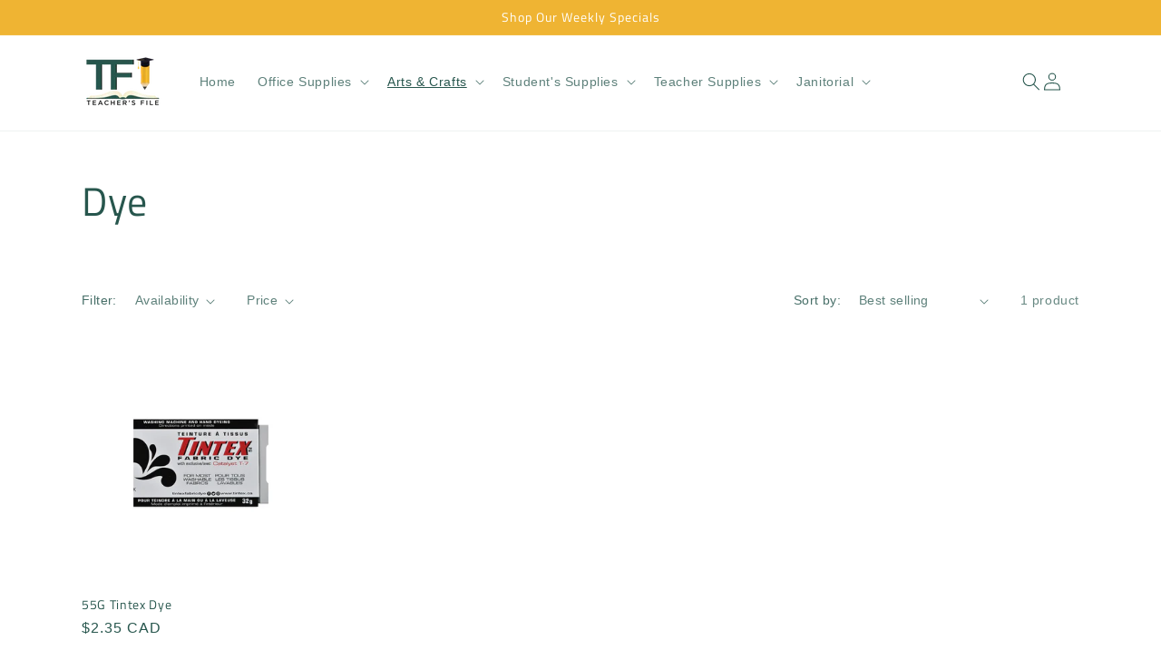

--- FILE ---
content_type: text/html; charset=utf-8
request_url: https://shop.teachersfile.ca/collections/dye
body_size: 27928
content:
<!doctype html>
<html class="no-js" lang="en">
  <head>
    <meta charset="utf-8">
    <meta http-equiv="X-UA-Compatible" content="IE=edge">
    <meta name="viewport" content="width=device-width,initial-scale=1">
    <meta name="theme-color" content="">
    <link rel="canonical" href="https://shop.teachersfile.ca/collections/dye"><link rel="icon" type="image/png" href="//shop.teachersfile.ca/cdn/shop/files/Teachers_File_Favicon.png?crop=center&height=32&v=1701979713&width=32"><link rel="preconnect" href="https://fonts.shopifycdn.com" crossorigin><title>
      Dye
 &ndash; Teacher&#39;s File</title>

    

    

<meta property="og:site_name" content="Teacher&#39;s File">
<meta property="og:url" content="https://shop.teachersfile.ca/collections/dye">
<meta property="og:title" content="Dye">
<meta property="og:type" content="website">
<meta property="og:description" content="Welcome to Teacher&#39;s File Ltd.! For over 17 years, we&#39;ve been your go-to supplier for top-quality teaching materials. Our mission is simple: to meet your needs with excellence and provide superior customer service. Find everything you need to inspire your students and enhance your teaching experience. "><meta property="og:image" content="http://shop.teachersfile.ca/cdn/shop/files/Teachers_Files_No_Background.png?height=628&pad_color=ffffff&v=1701810493&width=1200">
  <meta property="og:image:secure_url" content="https://shop.teachersfile.ca/cdn/shop/files/Teachers_Files_No_Background.png?height=628&pad_color=ffffff&v=1701810493&width=1200">
  <meta property="og:image:width" content="1200">
  <meta property="og:image:height" content="628"><meta name="twitter:card" content="summary_large_image">
<meta name="twitter:title" content="Dye">
<meta name="twitter:description" content="Welcome to Teacher&#39;s File Ltd.! For over 17 years, we&#39;ve been your go-to supplier for top-quality teaching materials. Our mission is simple: to meet your needs with excellence and provide superior customer service. Find everything you need to inspire your students and enhance your teaching experience. ">


    <script src="//shop.teachersfile.ca/cdn/shop/t/4/assets/constants.js?v=58251544750838685771701809666" defer="defer"></script>
    <script src="//shop.teachersfile.ca/cdn/shop/t/4/assets/pubsub.js?v=158357773527763999511701809667" defer="defer"></script>
    <script src="//shop.teachersfile.ca/cdn/shop/t/4/assets/global.js?v=40820548392383841591701809666" defer="defer"></script><script src="//shop.teachersfile.ca/cdn/shop/t/4/assets/animations.js?v=88693664871331136111701809664" defer="defer"></script><script>window.performance && window.performance.mark && window.performance.mark('shopify.content_for_header.start');</script><meta id="shopify-digital-wallet" name="shopify-digital-wallet" content="/34422194312/digital_wallets/dialog">
<link rel="alternate" type="application/atom+xml" title="Feed" href="/collections/dye.atom" />
<link rel="alternate" type="application/json+oembed" href="https://shop.teachersfile.ca/collections/dye.oembed">
<script async="async" src="/checkouts/internal/preloads.js?locale=en-CA"></script>
<script id="shopify-features" type="application/json">{"accessToken":"f4a2a303764c22f9ab39f759ed642a78","betas":["rich-media-storefront-analytics"],"domain":"shop.teachersfile.ca","predictiveSearch":true,"shopId":34422194312,"locale":"en"}</script>
<script>var Shopify = Shopify || {};
Shopify.shop = "teachers-file.myshopify.com";
Shopify.locale = "en";
Shopify.currency = {"active":"CAD","rate":"1.0"};
Shopify.country = "CA";
Shopify.theme = {"name":"Dawn","id":134032294054,"schema_name":"Dawn","schema_version":"12.0.0","theme_store_id":887,"role":"main"};
Shopify.theme.handle = "null";
Shopify.theme.style = {"id":null,"handle":null};
Shopify.cdnHost = "shop.teachersfile.ca/cdn";
Shopify.routes = Shopify.routes || {};
Shopify.routes.root = "/";</script>
<script type="module">!function(o){(o.Shopify=o.Shopify||{}).modules=!0}(window);</script>
<script>!function(o){function n(){var o=[];function n(){o.push(Array.prototype.slice.apply(arguments))}return n.q=o,n}var t=o.Shopify=o.Shopify||{};t.loadFeatures=n(),t.autoloadFeatures=n()}(window);</script>
<script id="shop-js-analytics" type="application/json">{"pageType":"collection"}</script>
<script defer="defer" async type="module" src="//shop.teachersfile.ca/cdn/shopifycloud/shop-js/modules/v2/client.init-shop-cart-sync_DtuiiIyl.en.esm.js"></script>
<script defer="defer" async type="module" src="//shop.teachersfile.ca/cdn/shopifycloud/shop-js/modules/v2/chunk.common_CUHEfi5Q.esm.js"></script>
<script type="module">
  await import("//shop.teachersfile.ca/cdn/shopifycloud/shop-js/modules/v2/client.init-shop-cart-sync_DtuiiIyl.en.esm.js");
await import("//shop.teachersfile.ca/cdn/shopifycloud/shop-js/modules/v2/chunk.common_CUHEfi5Q.esm.js");

  window.Shopify.SignInWithShop?.initShopCartSync?.({"fedCMEnabled":true,"windoidEnabled":true});

</script>
<script id="__st">var __st={"a":34422194312,"offset":-28800,"reqid":"2802d664-55e5-4047-8abe-6ad8f48a3151-1767194303","pageurl":"shop.teachersfile.ca\/collections\/dye","u":"f44c14da0c19","p":"collection","rtyp":"collection","rid":296777351334};</script>
<script>window.ShopifyPaypalV4VisibilityTracking = true;</script>
<script id="captcha-bootstrap">!function(){'use strict';const t='contact',e='account',n='new_comment',o=[[t,t],['blogs',n],['comments',n],[t,'customer']],c=[[e,'customer_login'],[e,'guest_login'],[e,'recover_customer_password'],[e,'create_customer']],r=t=>t.map((([t,e])=>`form[action*='/${t}']:not([data-nocaptcha='true']) input[name='form_type'][value='${e}']`)).join(','),a=t=>()=>t?[...document.querySelectorAll(t)].map((t=>t.form)):[];function s(){const t=[...o],e=r(t);return a(e)}const i='password',u='form_key',d=['recaptcha-v3-token','g-recaptcha-response','h-captcha-response',i],f=()=>{try{return window.sessionStorage}catch{return}},m='__shopify_v',_=t=>t.elements[u];function p(t,e,n=!1){try{const o=window.sessionStorage,c=JSON.parse(o.getItem(e)),{data:r}=function(t){const{data:e,action:n}=t;return t[m]||n?{data:e,action:n}:{data:t,action:n}}(c);for(const[e,n]of Object.entries(r))t.elements[e]&&(t.elements[e].value=n);n&&o.removeItem(e)}catch(o){console.error('form repopulation failed',{error:o})}}const l='form_type',E='cptcha';function T(t){t.dataset[E]=!0}const w=window,h=w.document,L='Shopify',v='ce_forms',y='captcha';let A=!1;((t,e)=>{const n=(g='f06e6c50-85a8-45c8-87d0-21a2b65856fe',I='https://cdn.shopify.com/shopifycloud/storefront-forms-hcaptcha/ce_storefront_forms_captcha_hcaptcha.v1.5.2.iife.js',D={infoText:'Protected by hCaptcha',privacyText:'Privacy',termsText:'Terms'},(t,e,n)=>{const o=w[L][v],c=o.bindForm;if(c)return c(t,g,e,D).then(n);var r;o.q.push([[t,g,e,D],n]),r=I,A||(h.body.append(Object.assign(h.createElement('script'),{id:'captcha-provider',async:!0,src:r})),A=!0)});var g,I,D;w[L]=w[L]||{},w[L][v]=w[L][v]||{},w[L][v].q=[],w[L][y]=w[L][y]||{},w[L][y].protect=function(t,e){n(t,void 0,e),T(t)},Object.freeze(w[L][y]),function(t,e,n,w,h,L){const[v,y,A,g]=function(t,e,n){const i=e?o:[],u=t?c:[],d=[...i,...u],f=r(d),m=r(i),_=r(d.filter((([t,e])=>n.includes(e))));return[a(f),a(m),a(_),s()]}(w,h,L),I=t=>{const e=t.target;return e instanceof HTMLFormElement?e:e&&e.form},D=t=>v().includes(t);t.addEventListener('submit',(t=>{const e=I(t);if(!e)return;const n=D(e)&&!e.dataset.hcaptchaBound&&!e.dataset.recaptchaBound,o=_(e),c=g().includes(e)&&(!o||!o.value);(n||c)&&t.preventDefault(),c&&!n&&(function(t){try{if(!f())return;!function(t){const e=f();if(!e)return;const n=_(t);if(!n)return;const o=n.value;o&&e.removeItem(o)}(t);const e=Array.from(Array(32),(()=>Math.random().toString(36)[2])).join('');!function(t,e){_(t)||t.append(Object.assign(document.createElement('input'),{type:'hidden',name:u})),t.elements[u].value=e}(t,e),function(t,e){const n=f();if(!n)return;const o=[...t.querySelectorAll(`input[type='${i}']`)].map((({name:t})=>t)),c=[...d,...o],r={};for(const[a,s]of new FormData(t).entries())c.includes(a)||(r[a]=s);n.setItem(e,JSON.stringify({[m]:1,action:t.action,data:r}))}(t,e)}catch(e){console.error('failed to persist form',e)}}(e),e.submit())}));const S=(t,e)=>{t&&!t.dataset[E]&&(n(t,e.some((e=>e===t))),T(t))};for(const o of['focusin','change'])t.addEventListener(o,(t=>{const e=I(t);D(e)&&S(e,y())}));const B=e.get('form_key'),M=e.get(l),P=B&&M;t.addEventListener('DOMContentLoaded',(()=>{const t=y();if(P)for(const e of t)e.elements[l].value===M&&p(e,B);[...new Set([...A(),...v().filter((t=>'true'===t.dataset.shopifyCaptcha))])].forEach((e=>S(e,t)))}))}(h,new URLSearchParams(w.location.search),n,t,e,['guest_login'])})(!0,!0)}();</script>
<script integrity="sha256-4kQ18oKyAcykRKYeNunJcIwy7WH5gtpwJnB7kiuLZ1E=" data-source-attribution="shopify.loadfeatures" defer="defer" src="//shop.teachersfile.ca/cdn/shopifycloud/storefront/assets/storefront/load_feature-a0a9edcb.js" crossorigin="anonymous"></script>
<script data-source-attribution="shopify.dynamic_checkout.dynamic.init">var Shopify=Shopify||{};Shopify.PaymentButton=Shopify.PaymentButton||{isStorefrontPortableWallets:!0,init:function(){window.Shopify.PaymentButton.init=function(){};var t=document.createElement("script");t.src="https://shop.teachersfile.ca/cdn/shopifycloud/portable-wallets/latest/portable-wallets.en.js",t.type="module",document.head.appendChild(t)}};
</script>
<script data-source-attribution="shopify.dynamic_checkout.buyer_consent">
  function portableWalletsHideBuyerConsent(e){var t=document.getElementById("shopify-buyer-consent"),n=document.getElementById("shopify-subscription-policy-button");t&&n&&(t.classList.add("hidden"),t.setAttribute("aria-hidden","true"),n.removeEventListener("click",e))}function portableWalletsShowBuyerConsent(e){var t=document.getElementById("shopify-buyer-consent"),n=document.getElementById("shopify-subscription-policy-button");t&&n&&(t.classList.remove("hidden"),t.removeAttribute("aria-hidden"),n.addEventListener("click",e))}window.Shopify?.PaymentButton&&(window.Shopify.PaymentButton.hideBuyerConsent=portableWalletsHideBuyerConsent,window.Shopify.PaymentButton.showBuyerConsent=portableWalletsShowBuyerConsent);
</script>
<script data-source-attribution="shopify.dynamic_checkout.cart.bootstrap">document.addEventListener("DOMContentLoaded",(function(){function t(){return document.querySelector("shopify-accelerated-checkout-cart, shopify-accelerated-checkout")}if(t())Shopify.PaymentButton.init();else{new MutationObserver((function(e,n){t()&&(Shopify.PaymentButton.init(),n.disconnect())})).observe(document.body,{childList:!0,subtree:!0})}}));
</script>
<script id="sections-script" data-sections="header" defer="defer" src="//shop.teachersfile.ca/cdn/shop/t/4/compiled_assets/scripts.js?619"></script>
<script>window.performance && window.performance.mark && window.performance.mark('shopify.content_for_header.end');</script>


    <style data-shopify>
      
      
      
      
      @font-face {
  font-family: "Titillium Web";
  font-weight: 400;
  font-style: normal;
  font-display: swap;
  src: url("//shop.teachersfile.ca/cdn/fonts/titillium_web/titilliumweb_n4.dc3610b1c7b7eb152fc1ddefb77e83a0b84386b3.woff2") format("woff2"),
       url("//shop.teachersfile.ca/cdn/fonts/titillium_web/titilliumweb_n4.24dc69d5a89277f2854e112bddfd2c5420fd3973.woff") format("woff");
}


      
        :root,
        .color-background-1 {
          --color-background: 255,255,255;
        
          --gradient-background: #ffffff;
        

        

        --color-foreground: 39,86,77;
        --color-background-contrast: 191,191,191;
        --color-shadow: 39,86,77;
        --color-button: 239,180,51;
        --color-button-text: 39,86,77;
        --color-secondary-button: 255,255,255;
        --color-secondary-button-text: 39,86,77;
        --color-link: 39,86,77;
        --color-badge-foreground: 39,86,77;
        --color-badge-background: 255,255,255;
        --color-badge-border: 39,86,77;
        --payment-terms-background-color: rgb(255 255 255);
      }
      
        
        .color-background-2 {
          --color-background: 239,180,51;
        
          --gradient-background: #efb433;
        

        

        --color-foreground: 255,255,255;
        --color-background-contrast: 151,107,12;
        --color-shadow: 18,18,18;
        --color-button: 18,18,18;
        --color-button-text: 239,180,51;
        --color-secondary-button: 239,180,51;
        --color-secondary-button-text: 18,18,18;
        --color-link: 18,18,18;
        --color-badge-foreground: 255,255,255;
        --color-badge-background: 239,180,51;
        --color-badge-border: 255,255,255;
        --payment-terms-background-color: rgb(239 180 51);
      }
      
        
        .color-inverse {
          --color-background: 36,40,51;
        
          --gradient-background: #242833;
        

        

        --color-foreground: 255,217,0;
        --color-background-contrast: 47,52,66;
        --color-shadow: 18,18,18;
        --color-button: 239,180,51;
        --color-button-text: 18,18,18;
        --color-secondary-button: 36,40,51;
        --color-secondary-button-text: 239,180,51;
        --color-link: 239,180,51;
        --color-badge-foreground: 255,217,0;
        --color-badge-background: 36,40,51;
        --color-badge-border: 255,217,0;
        --payment-terms-background-color: rgb(36 40 51);
      }
      
        
        .color-accent-1 {
          --color-background: 18,18,18;
        
          --gradient-background: #121212;
        

        

        --color-foreground: 255,255,255;
        --color-background-contrast: 146,146,146;
        --color-shadow: 18,18,18;
        --color-button: 239,180,51;
        --color-button-text: 18,18,18;
        --color-secondary-button: 18,18,18;
        --color-secondary-button-text: 255,255,255;
        --color-link: 255,255,255;
        --color-badge-foreground: 255,255,255;
        --color-badge-background: 18,18,18;
        --color-badge-border: 255,255,255;
        --payment-terms-background-color: rgb(18 18 18);
      }
      
        
        .color-accent-2 {
          --color-background: 51,79,180;
        
          --gradient-background: #334fb4;
        

        

        --color-foreground: 255,255,255;
        --color-background-contrast: 23,35,81;
        --color-shadow: 18,18,18;
        --color-button: 255,255,255;
        --color-button-text: 51,79,180;
        --color-secondary-button: 51,79,180;
        --color-secondary-button-text: 255,255,255;
        --color-link: 255,255,255;
        --color-badge-foreground: 255,255,255;
        --color-badge-background: 51,79,180;
        --color-badge-border: 255,255,255;
        --payment-terms-background-color: rgb(51 79 180);
      }
      
        
        .color-scheme-d8048c38-fd57-4eac-b701-7178d15ad67f {
          --color-background: 255,255,255;
        
          --gradient-background: #ffffff;
        

        

        --color-foreground: 39,86,77;
        --color-background-contrast: 191,191,191;
        --color-shadow: 39,86,77;
        --color-button: 239,180,51;
        --color-button-text: 39,86,77;
        --color-secondary-button: 255,255,255;
        --color-secondary-button-text: 39,86,77;
        --color-link: 39,86,77;
        --color-badge-foreground: 39,86,77;
        --color-badge-background: 255,255,255;
        --color-badge-border: 39,86,77;
        --payment-terms-background-color: rgb(255 255 255);
      }
      

      body, .color-background-1, .color-background-2, .color-inverse, .color-accent-1, .color-accent-2, .color-scheme-d8048c38-fd57-4eac-b701-7178d15ad67f {
        color: rgba(var(--color-foreground), 0.75);
        background-color: rgb(var(--color-background));
      }

      :root {
        --font-body-family: "system_ui", -apple-system, 'Segoe UI', Roboto, 'Helvetica Neue', 'Noto Sans', 'Liberation Sans', Arial, sans-serif, 'Apple Color Emoji', 'Segoe UI Emoji', 'Segoe UI Symbol', 'Noto Color Emoji';
        --font-body-style: normal;
        --font-body-weight: 400;
        --font-body-weight-bold: 700;

        --font-heading-family: "Titillium Web", sans-serif;
        --font-heading-style: normal;
        --font-heading-weight: 400;

        --font-body-scale: 1.0;
        --font-heading-scale: 1.1;

        --media-padding: px;
        --media-border-opacity: 0.05;
        --media-border-width: 1px;
        --media-radius: 0px;
        --media-shadow-opacity: 0.0;
        --media-shadow-horizontal-offset: 0px;
        --media-shadow-vertical-offset: 4px;
        --media-shadow-blur-radius: 5px;
        --media-shadow-visible: 0;

        --page-width: 120rem;
        --page-width-margin: 0rem;

        --product-card-image-padding: 0.0rem;
        --product-card-corner-radius: 0.0rem;
        --product-card-text-alignment: left;
        --product-card-border-width: 0.0rem;
        --product-card-border-opacity: 0.1;
        --product-card-shadow-opacity: 0.0;
        --product-card-shadow-visible: 0;
        --product-card-shadow-horizontal-offset: 0.0rem;
        --product-card-shadow-vertical-offset: 0.4rem;
        --product-card-shadow-blur-radius: 0.5rem;

        --collection-card-image-padding: 0.0rem;
        --collection-card-corner-radius: 0.0rem;
        --collection-card-text-alignment: left;
        --collection-card-border-width: 0.0rem;
        --collection-card-border-opacity: 0.1;
        --collection-card-shadow-opacity: 0.0;
        --collection-card-shadow-visible: 0;
        --collection-card-shadow-horizontal-offset: 0.0rem;
        --collection-card-shadow-vertical-offset: 0.4rem;
        --collection-card-shadow-blur-radius: 0.5rem;

        --blog-card-image-padding: 0.0rem;
        --blog-card-corner-radius: 0.0rem;
        --blog-card-text-alignment: left;
        --blog-card-border-width: 0.0rem;
        --blog-card-border-opacity: 0.1;
        --blog-card-shadow-opacity: 0.0;
        --blog-card-shadow-visible: 0;
        --blog-card-shadow-horizontal-offset: 0.0rem;
        --blog-card-shadow-vertical-offset: 0.4rem;
        --blog-card-shadow-blur-radius: 0.5rem;

        --badge-corner-radius: 4.0rem;

        --popup-border-width: 1px;
        --popup-border-opacity: 0.1;
        --popup-corner-radius: 0px;
        --popup-shadow-opacity: 0.05;
        --popup-shadow-horizontal-offset: 0px;
        --popup-shadow-vertical-offset: 4px;
        --popup-shadow-blur-radius: 5px;

        --drawer-border-width: 1px;
        --drawer-border-opacity: 0.1;
        --drawer-shadow-opacity: 0.0;
        --drawer-shadow-horizontal-offset: 0px;
        --drawer-shadow-vertical-offset: 4px;
        --drawer-shadow-blur-radius: 5px;

        --spacing-sections-desktop: 0px;
        --spacing-sections-mobile: 0px;

        --grid-desktop-vertical-spacing: 8px;
        --grid-desktop-horizontal-spacing: 8px;
        --grid-mobile-vertical-spacing: 4px;
        --grid-mobile-horizontal-spacing: 4px;

        --text-boxes-border-opacity: 0.1;
        --text-boxes-border-width: 0px;
        --text-boxes-radius: 0px;
        --text-boxes-shadow-opacity: 0.0;
        --text-boxes-shadow-visible: 0;
        --text-boxes-shadow-horizontal-offset: 0px;
        --text-boxes-shadow-vertical-offset: 4px;
        --text-boxes-shadow-blur-radius: 5px;

        --buttons-radius: 0px;
        --buttons-radius-outset: 0px;
        --buttons-border-width: 1px;
        --buttons-border-opacity: 1.0;
        --buttons-shadow-opacity: 0.0;
        --buttons-shadow-visible: 0;
        --buttons-shadow-horizontal-offset: 0px;
        --buttons-shadow-vertical-offset: 4px;
        --buttons-shadow-blur-radius: 5px;
        --buttons-border-offset: 0px;

        --inputs-radius: 0px;
        --inputs-border-width: 1px;
        --inputs-border-opacity: 0.55;
        --inputs-shadow-opacity: 0.0;
        --inputs-shadow-horizontal-offset: 0px;
        --inputs-margin-offset: 0px;
        --inputs-shadow-vertical-offset: 4px;
        --inputs-shadow-blur-radius: 5px;
        --inputs-radius-outset: 0px;

        --variant-pills-radius: 40px;
        --variant-pills-border-width: 1px;
        --variant-pills-border-opacity: 0.55;
        --variant-pills-shadow-opacity: 0.0;
        --variant-pills-shadow-horizontal-offset: 0px;
        --variant-pills-shadow-vertical-offset: 4px;
        --variant-pills-shadow-blur-radius: 5px;
      }

      *,
      *::before,
      *::after {
        box-sizing: inherit;
      }

      html {
        box-sizing: border-box;
        font-size: calc(var(--font-body-scale) * 62.5%);
        height: 100%;
      }

      body {
        display: grid;
        grid-template-rows: auto auto 1fr auto;
        grid-template-columns: 100%;
        min-height: 100%;
        margin: 0;
        font-size: 1.5rem;
        letter-spacing: 0.06rem;
        line-height: calc(1 + 0.8 / var(--font-body-scale));
        font-family: var(--font-body-family);
        font-style: var(--font-body-style);
        font-weight: var(--font-body-weight);
      }

      @media screen and (min-width: 750px) {
        body {
          font-size: 1.6rem;
        }
      }
    </style>

    <link href="//shop.teachersfile.ca/cdn/shop/t/4/assets/base.css?v=108994807235792067201706924065" rel="stylesheet" type="text/css" media="all" />
<link rel="preload" as="font" href="//shop.teachersfile.ca/cdn/fonts/titillium_web/titilliumweb_n4.dc3610b1c7b7eb152fc1ddefb77e83a0b84386b3.woff2" type="font/woff2" crossorigin><link
        rel="stylesheet"
        href="//shop.teachersfile.ca/cdn/shop/t/4/assets/component-predictive-search.css?v=118923337488134913561701809666"
        media="print"
        onload="this.media='all'"
      ><script>
      document.documentElement.className = document.documentElement.className.replace('no-js', 'js');
      if (Shopify.designMode) {
        document.documentElement.classList.add('shopify-design-mode');
      }
    </script>
  <link href="https://monorail-edge.shopifysvc.com" rel="dns-prefetch">
<script>(function(){if ("sendBeacon" in navigator && "performance" in window) {try {var session_token_from_headers = performance.getEntriesByType('navigation')[0].serverTiming.find(x => x.name == '_s').description;} catch {var session_token_from_headers = undefined;}var session_cookie_matches = document.cookie.match(/_shopify_s=([^;]*)/);var session_token_from_cookie = session_cookie_matches && session_cookie_matches.length === 2 ? session_cookie_matches[1] : "";var session_token = session_token_from_headers || session_token_from_cookie || "";function handle_abandonment_event(e) {var entries = performance.getEntries().filter(function(entry) {return /monorail-edge.shopifysvc.com/.test(entry.name);});if (!window.abandonment_tracked && entries.length === 0) {window.abandonment_tracked = true;var currentMs = Date.now();var navigation_start = performance.timing.navigationStart;var payload = {shop_id: 34422194312,url: window.location.href,navigation_start,duration: currentMs - navigation_start,session_token,page_type: "collection"};window.navigator.sendBeacon("https://monorail-edge.shopifysvc.com/v1/produce", JSON.stringify({schema_id: "online_store_buyer_site_abandonment/1.1",payload: payload,metadata: {event_created_at_ms: currentMs,event_sent_at_ms: currentMs}}));}}window.addEventListener('pagehide', handle_abandonment_event);}}());</script>
<script id="web-pixels-manager-setup">(function e(e,d,r,n,o){if(void 0===o&&(o={}),!Boolean(null===(a=null===(i=window.Shopify)||void 0===i?void 0:i.analytics)||void 0===a?void 0:a.replayQueue)){var i,a;window.Shopify=window.Shopify||{};var t=window.Shopify;t.analytics=t.analytics||{};var s=t.analytics;s.replayQueue=[],s.publish=function(e,d,r){return s.replayQueue.push([e,d,r]),!0};try{self.performance.mark("wpm:start")}catch(e){}var l=function(){var e={modern:/Edge?\/(1{2}[4-9]|1[2-9]\d|[2-9]\d{2}|\d{4,})\.\d+(\.\d+|)|Firefox\/(1{2}[4-9]|1[2-9]\d|[2-9]\d{2}|\d{4,})\.\d+(\.\d+|)|Chrom(ium|e)\/(9{2}|\d{3,})\.\d+(\.\d+|)|(Maci|X1{2}).+ Version\/(15\.\d+|(1[6-9]|[2-9]\d|\d{3,})\.\d+)([,.]\d+|)( \(\w+\)|)( Mobile\/\w+|) Safari\/|Chrome.+OPR\/(9{2}|\d{3,})\.\d+\.\d+|(CPU[ +]OS|iPhone[ +]OS|CPU[ +]iPhone|CPU IPhone OS|CPU iPad OS)[ +]+(15[._]\d+|(1[6-9]|[2-9]\d|\d{3,})[._]\d+)([._]\d+|)|Android:?[ /-](13[3-9]|1[4-9]\d|[2-9]\d{2}|\d{4,})(\.\d+|)(\.\d+|)|Android.+Firefox\/(13[5-9]|1[4-9]\d|[2-9]\d{2}|\d{4,})\.\d+(\.\d+|)|Android.+Chrom(ium|e)\/(13[3-9]|1[4-9]\d|[2-9]\d{2}|\d{4,})\.\d+(\.\d+|)|SamsungBrowser\/([2-9]\d|\d{3,})\.\d+/,legacy:/Edge?\/(1[6-9]|[2-9]\d|\d{3,})\.\d+(\.\d+|)|Firefox\/(5[4-9]|[6-9]\d|\d{3,})\.\d+(\.\d+|)|Chrom(ium|e)\/(5[1-9]|[6-9]\d|\d{3,})\.\d+(\.\d+|)([\d.]+$|.*Safari\/(?![\d.]+ Edge\/[\d.]+$))|(Maci|X1{2}).+ Version\/(10\.\d+|(1[1-9]|[2-9]\d|\d{3,})\.\d+)([,.]\d+|)( \(\w+\)|)( Mobile\/\w+|) Safari\/|Chrome.+OPR\/(3[89]|[4-9]\d|\d{3,})\.\d+\.\d+|(CPU[ +]OS|iPhone[ +]OS|CPU[ +]iPhone|CPU IPhone OS|CPU iPad OS)[ +]+(10[._]\d+|(1[1-9]|[2-9]\d|\d{3,})[._]\d+)([._]\d+|)|Android:?[ /-](13[3-9]|1[4-9]\d|[2-9]\d{2}|\d{4,})(\.\d+|)(\.\d+|)|Mobile Safari.+OPR\/([89]\d|\d{3,})\.\d+\.\d+|Android.+Firefox\/(13[5-9]|1[4-9]\d|[2-9]\d{2}|\d{4,})\.\d+(\.\d+|)|Android.+Chrom(ium|e)\/(13[3-9]|1[4-9]\d|[2-9]\d{2}|\d{4,})\.\d+(\.\d+|)|Android.+(UC? ?Browser|UCWEB|U3)[ /]?(15\.([5-9]|\d{2,})|(1[6-9]|[2-9]\d|\d{3,})\.\d+)\.\d+|SamsungBrowser\/(5\.\d+|([6-9]|\d{2,})\.\d+)|Android.+MQ{2}Browser\/(14(\.(9|\d{2,})|)|(1[5-9]|[2-9]\d|\d{3,})(\.\d+|))(\.\d+|)|K[Aa][Ii]OS\/(3\.\d+|([4-9]|\d{2,})\.\d+)(\.\d+|)/},d=e.modern,r=e.legacy,n=navigator.userAgent;return n.match(d)?"modern":n.match(r)?"legacy":"unknown"}(),u="modern"===l?"modern":"legacy",c=(null!=n?n:{modern:"",legacy:""})[u],f=function(e){return[e.baseUrl,"/wpm","/b",e.hashVersion,"modern"===e.buildTarget?"m":"l",".js"].join("")}({baseUrl:d,hashVersion:r,buildTarget:u}),m=function(e){var d=e.version,r=e.bundleTarget,n=e.surface,o=e.pageUrl,i=e.monorailEndpoint;return{emit:function(e){var a=e.status,t=e.errorMsg,s=(new Date).getTime(),l=JSON.stringify({metadata:{event_sent_at_ms:s},events:[{schema_id:"web_pixels_manager_load/3.1",payload:{version:d,bundle_target:r,page_url:o,status:a,surface:n,error_msg:t},metadata:{event_created_at_ms:s}}]});if(!i)return console&&console.warn&&console.warn("[Web Pixels Manager] No Monorail endpoint provided, skipping logging."),!1;try{return self.navigator.sendBeacon.bind(self.navigator)(i,l)}catch(e){}var u=new XMLHttpRequest;try{return u.open("POST",i,!0),u.setRequestHeader("Content-Type","text/plain"),u.send(l),!0}catch(e){return console&&console.warn&&console.warn("[Web Pixels Manager] Got an unhandled error while logging to Monorail."),!1}}}}({version:r,bundleTarget:l,surface:e.surface,pageUrl:self.location.href,monorailEndpoint:e.monorailEndpoint});try{o.browserTarget=l,function(e){var d=e.src,r=e.async,n=void 0===r||r,o=e.onload,i=e.onerror,a=e.sri,t=e.scriptDataAttributes,s=void 0===t?{}:t,l=document.createElement("script"),u=document.querySelector("head"),c=document.querySelector("body");if(l.async=n,l.src=d,a&&(l.integrity=a,l.crossOrigin="anonymous"),s)for(var f in s)if(Object.prototype.hasOwnProperty.call(s,f))try{l.dataset[f]=s[f]}catch(e){}if(o&&l.addEventListener("load",o),i&&l.addEventListener("error",i),u)u.appendChild(l);else{if(!c)throw new Error("Did not find a head or body element to append the script");c.appendChild(l)}}({src:f,async:!0,onload:function(){if(!function(){var e,d;return Boolean(null===(d=null===(e=window.Shopify)||void 0===e?void 0:e.analytics)||void 0===d?void 0:d.initialized)}()){var d=window.webPixelsManager.init(e)||void 0;if(d){var r=window.Shopify.analytics;r.replayQueue.forEach((function(e){var r=e[0],n=e[1],o=e[2];d.publishCustomEvent(r,n,o)})),r.replayQueue=[],r.publish=d.publishCustomEvent,r.visitor=d.visitor,r.initialized=!0}}},onerror:function(){return m.emit({status:"failed",errorMsg:"".concat(f," has failed to load")})},sri:function(e){var d=/^sha384-[A-Za-z0-9+/=]+$/;return"string"==typeof e&&d.test(e)}(c)?c:"",scriptDataAttributes:o}),m.emit({status:"loading"})}catch(e){m.emit({status:"failed",errorMsg:(null==e?void 0:e.message)||"Unknown error"})}}})({shopId: 34422194312,storefrontBaseUrl: "https://shop.teachersfile.ca",extensionsBaseUrl: "https://extensions.shopifycdn.com/cdn/shopifycloud/web-pixels-manager",monorailEndpoint: "https://monorail-edge.shopifysvc.com/unstable/produce_batch",surface: "storefront-renderer",enabledBetaFlags: ["2dca8a86","a0d5f9d2"],webPixelsConfigList: [{"id":"672202918","configuration":"{\"config\":\"{\\\"pixel_id\\\":\\\"G-4Z8F7L0QML\\\",\\\"gtag_events\\\":[{\\\"type\\\":\\\"purchase\\\",\\\"action_label\\\":\\\"G-4Z8F7L0QML\\\"},{\\\"type\\\":\\\"page_view\\\",\\\"action_label\\\":\\\"G-4Z8F7L0QML\\\"},{\\\"type\\\":\\\"view_item\\\",\\\"action_label\\\":\\\"G-4Z8F7L0QML\\\"},{\\\"type\\\":\\\"search\\\",\\\"action_label\\\":\\\"G-4Z8F7L0QML\\\"},{\\\"type\\\":\\\"add_to_cart\\\",\\\"action_label\\\":\\\"G-4Z8F7L0QML\\\"},{\\\"type\\\":\\\"begin_checkout\\\",\\\"action_label\\\":\\\"G-4Z8F7L0QML\\\"},{\\\"type\\\":\\\"add_payment_info\\\",\\\"action_label\\\":\\\"G-4Z8F7L0QML\\\"}],\\\"enable_monitoring_mode\\\":false}\"}","eventPayloadVersion":"v1","runtimeContext":"OPEN","scriptVersion":"b2a88bafab3e21179ed38636efcd8a93","type":"APP","apiClientId":1780363,"privacyPurposes":[],"dataSharingAdjustments":{"protectedCustomerApprovalScopes":["read_customer_address","read_customer_email","read_customer_name","read_customer_personal_data","read_customer_phone"]}},{"id":"shopify-app-pixel","configuration":"{}","eventPayloadVersion":"v1","runtimeContext":"STRICT","scriptVersion":"0450","apiClientId":"shopify-pixel","type":"APP","privacyPurposes":["ANALYTICS","MARKETING"]},{"id":"shopify-custom-pixel","eventPayloadVersion":"v1","runtimeContext":"LAX","scriptVersion":"0450","apiClientId":"shopify-pixel","type":"CUSTOM","privacyPurposes":["ANALYTICS","MARKETING"]}],isMerchantRequest: false,initData: {"shop":{"name":"Teacher's File","paymentSettings":{"currencyCode":"CAD"},"myshopifyDomain":"teachers-file.myshopify.com","countryCode":"CA","storefrontUrl":"https:\/\/shop.teachersfile.ca"},"customer":null,"cart":null,"checkout":null,"productVariants":[],"purchasingCompany":null},},"https://shop.teachersfile.ca/cdn","da62cc92w68dfea28pcf9825a4m392e00d0",{"modern":"","legacy":""},{"shopId":"34422194312","storefrontBaseUrl":"https:\/\/shop.teachersfile.ca","extensionBaseUrl":"https:\/\/extensions.shopifycdn.com\/cdn\/shopifycloud\/web-pixels-manager","surface":"storefront-renderer","enabledBetaFlags":"[\"2dca8a86\", \"a0d5f9d2\"]","isMerchantRequest":"false","hashVersion":"da62cc92w68dfea28pcf9825a4m392e00d0","publish":"custom","events":"[[\"page_viewed\",{}],[\"collection_viewed\",{\"collection\":{\"id\":\"296777351334\",\"title\":\"Dye\",\"productVariants\":[{\"price\":{\"amount\":2.35,\"currencyCode\":\"CAD\"},\"product\":{\"title\":\"55G Tintex Dye\",\"vendor\":\"Teacher's File\",\"id\":\"7888809001126\",\"untranslatedTitle\":\"55G Tintex Dye\",\"url\":\"\/products\/32g-tintex-dye\",\"type\":\"Dye\"},\"id\":\"44675946905766\",\"image\":{\"src\":\"\/\/shop.teachersfile.ca\/cdn\/shop\/files\/55G-Tintex-Dye-green.jpg?v=1711582400\"},\"sku\":\"18141\",\"title\":\"Forest Green\",\"untranslatedTitle\":\"Forest Green\"}]}}]]"});</script><script>
  window.ShopifyAnalytics = window.ShopifyAnalytics || {};
  window.ShopifyAnalytics.meta = window.ShopifyAnalytics.meta || {};
  window.ShopifyAnalytics.meta.currency = 'CAD';
  var meta = {"products":[{"id":7888809001126,"gid":"gid:\/\/shopify\/Product\/7888809001126","vendor":"Teacher's File","type":"Dye","handle":"32g-tintex-dye","variants":[{"id":44675946905766,"price":235,"name":"55G Tintex Dye - Forest Green","public_title":"Forest Green","sku":"18141"},{"id":44675946938534,"price":235,"name":"55G Tintex Dye - Tangerine","public_title":"Tangerine","sku":"18142"},{"id":44675946971302,"price":235,"name":"55G Tintex Dye - Purple","public_title":"Purple","sku":"18143"},{"id":44675947004070,"price":235,"name":"55G Tintex Dye - Fuschia","public_title":"Fuschia","sku":"18144"},{"id":44675947036838,"price":235,"name":"55G Tintex Dye - Navy Blue","public_title":"Navy Blue","sku":"18145"},{"id":44675947069606,"price":235,"name":"55G Tintex Dye - Scarlet Red","public_title":"Scarlet Red","sku":"18146"},{"id":44675947102374,"price":235,"name":"55G Tintex Dye - Yellow","public_title":"Yellow","sku":"18147"},{"id":44675947135142,"price":235,"name":"55G Tintex Dye - Black","public_title":"Black","sku":"18148"}],"remote":false}],"page":{"pageType":"collection","resourceType":"collection","resourceId":296777351334,"requestId":"2802d664-55e5-4047-8abe-6ad8f48a3151-1767194303"}};
  for (var attr in meta) {
    window.ShopifyAnalytics.meta[attr] = meta[attr];
  }
</script>
<script class="analytics">
  (function () {
    var customDocumentWrite = function(content) {
      var jquery = null;

      if (window.jQuery) {
        jquery = window.jQuery;
      } else if (window.Checkout && window.Checkout.$) {
        jquery = window.Checkout.$;
      }

      if (jquery) {
        jquery('body').append(content);
      }
    };

    var hasLoggedConversion = function(token) {
      if (token) {
        return document.cookie.indexOf('loggedConversion=' + token) !== -1;
      }
      return false;
    }

    var setCookieIfConversion = function(token) {
      if (token) {
        var twoMonthsFromNow = new Date(Date.now());
        twoMonthsFromNow.setMonth(twoMonthsFromNow.getMonth() + 2);

        document.cookie = 'loggedConversion=' + token + '; expires=' + twoMonthsFromNow;
      }
    }

    var trekkie = window.ShopifyAnalytics.lib = window.trekkie = window.trekkie || [];
    if (trekkie.integrations) {
      return;
    }
    trekkie.methods = [
      'identify',
      'page',
      'ready',
      'track',
      'trackForm',
      'trackLink'
    ];
    trekkie.factory = function(method) {
      return function() {
        var args = Array.prototype.slice.call(arguments);
        args.unshift(method);
        trekkie.push(args);
        return trekkie;
      };
    };
    for (var i = 0; i < trekkie.methods.length; i++) {
      var key = trekkie.methods[i];
      trekkie[key] = trekkie.factory(key);
    }
    trekkie.load = function(config) {
      trekkie.config = config || {};
      trekkie.config.initialDocumentCookie = document.cookie;
      var first = document.getElementsByTagName('script')[0];
      var script = document.createElement('script');
      script.type = 'text/javascript';
      script.onerror = function(e) {
        var scriptFallback = document.createElement('script');
        scriptFallback.type = 'text/javascript';
        scriptFallback.onerror = function(error) {
                var Monorail = {
      produce: function produce(monorailDomain, schemaId, payload) {
        var currentMs = new Date().getTime();
        var event = {
          schema_id: schemaId,
          payload: payload,
          metadata: {
            event_created_at_ms: currentMs,
            event_sent_at_ms: currentMs
          }
        };
        return Monorail.sendRequest("https://" + monorailDomain + "/v1/produce", JSON.stringify(event));
      },
      sendRequest: function sendRequest(endpointUrl, payload) {
        // Try the sendBeacon API
        if (window && window.navigator && typeof window.navigator.sendBeacon === 'function' && typeof window.Blob === 'function' && !Monorail.isIos12()) {
          var blobData = new window.Blob([payload], {
            type: 'text/plain'
          });

          if (window.navigator.sendBeacon(endpointUrl, blobData)) {
            return true;
          } // sendBeacon was not successful

        } // XHR beacon

        var xhr = new XMLHttpRequest();

        try {
          xhr.open('POST', endpointUrl);
          xhr.setRequestHeader('Content-Type', 'text/plain');
          xhr.send(payload);
        } catch (e) {
          console.log(e);
        }

        return false;
      },
      isIos12: function isIos12() {
        return window.navigator.userAgent.lastIndexOf('iPhone; CPU iPhone OS 12_') !== -1 || window.navigator.userAgent.lastIndexOf('iPad; CPU OS 12_') !== -1;
      }
    };
    Monorail.produce('monorail-edge.shopifysvc.com',
      'trekkie_storefront_load_errors/1.1',
      {shop_id: 34422194312,
      theme_id: 134032294054,
      app_name: "storefront",
      context_url: window.location.href,
      source_url: "//shop.teachersfile.ca/cdn/s/trekkie.storefront.8f32c7f0b513e73f3235c26245676203e1209161.min.js"});

        };
        scriptFallback.async = true;
        scriptFallback.src = '//shop.teachersfile.ca/cdn/s/trekkie.storefront.8f32c7f0b513e73f3235c26245676203e1209161.min.js';
        first.parentNode.insertBefore(scriptFallback, first);
      };
      script.async = true;
      script.src = '//shop.teachersfile.ca/cdn/s/trekkie.storefront.8f32c7f0b513e73f3235c26245676203e1209161.min.js';
      first.parentNode.insertBefore(script, first);
    };
    trekkie.load(
      {"Trekkie":{"appName":"storefront","development":false,"defaultAttributes":{"shopId":34422194312,"isMerchantRequest":null,"themeId":134032294054,"themeCityHash":"4368588613514014873","contentLanguage":"en","currency":"CAD","eventMetadataId":"b225151f-b4f4-4043-8e13-f28ef8b62d87"},"isServerSideCookieWritingEnabled":true,"monorailRegion":"shop_domain","enabledBetaFlags":["65f19447"]},"Session Attribution":{},"S2S":{"facebookCapiEnabled":false,"source":"trekkie-storefront-renderer","apiClientId":580111}}
    );

    var loaded = false;
    trekkie.ready(function() {
      if (loaded) return;
      loaded = true;

      window.ShopifyAnalytics.lib = window.trekkie;

      var originalDocumentWrite = document.write;
      document.write = customDocumentWrite;
      try { window.ShopifyAnalytics.merchantGoogleAnalytics.call(this); } catch(error) {};
      document.write = originalDocumentWrite;

      window.ShopifyAnalytics.lib.page(null,{"pageType":"collection","resourceType":"collection","resourceId":296777351334,"requestId":"2802d664-55e5-4047-8abe-6ad8f48a3151-1767194303","shopifyEmitted":true});

      var match = window.location.pathname.match(/checkouts\/(.+)\/(thank_you|post_purchase)/)
      var token = match? match[1]: undefined;
      if (!hasLoggedConversion(token)) {
        setCookieIfConversion(token);
        window.ShopifyAnalytics.lib.track("Viewed Product Category",{"currency":"CAD","category":"Collection: dye","collectionName":"dye","collectionId":296777351334,"nonInteraction":true},undefined,undefined,{"shopifyEmitted":true});
      }
    });


        var eventsListenerScript = document.createElement('script');
        eventsListenerScript.async = true;
        eventsListenerScript.src = "//shop.teachersfile.ca/cdn/shopifycloud/storefront/assets/shop_events_listener-3da45d37.js";
        document.getElementsByTagName('head')[0].appendChild(eventsListenerScript);

})();</script>
<script
  defer
  src="https://shop.teachersfile.ca/cdn/shopifycloud/perf-kit/shopify-perf-kit-2.1.2.min.js"
  data-application="storefront-renderer"
  data-shop-id="34422194312"
  data-render-region="gcp-us-central1"
  data-page-type="collection"
  data-theme-instance-id="134032294054"
  data-theme-name="Dawn"
  data-theme-version="12.0.0"
  data-monorail-region="shop_domain"
  data-resource-timing-sampling-rate="10"
  data-shs="true"
  data-shs-beacon="true"
  data-shs-export-with-fetch="true"
  data-shs-logs-sample-rate="1"
  data-shs-beacon-endpoint="https://shop.teachersfile.ca/api/collect"
></script>
</head>

  <body class="gradient animate--hover-vertical-lift">
    <a class="skip-to-content-link button visually-hidden" href="#MainContent">
      Skip to content
    </a><!-- BEGIN sections: header-group -->
<div id="shopify-section-sections--16390841958566__announcement-bar" class="shopify-section shopify-section-group-header-group announcement-bar-section"><link href="//shop.teachersfile.ca/cdn/shop/t/4/assets/component-slideshow.css?v=107725913939919748051701809666" rel="stylesheet" type="text/css" media="all" />
<link href="//shop.teachersfile.ca/cdn/shop/t/4/assets/component-slider.css?v=142503135496229589681701809666" rel="stylesheet" type="text/css" media="all" />


<div
  class="utility-bar color-background-2 gradient utility-bar--bottom-border"
  
>
  <div class="page-width utility-bar__grid"><div
        class="announcement-bar"
        role="region"
        aria-label="Announcement"
        
      ><p class="announcement-bar__message h5">
            <span>Shop Our Weekly Specials</span></p></div><div class="localization-wrapper">
</div>
  </div>
</div>


</div><div id="shopify-section-sections--16390841958566__header" class="shopify-section shopify-section-group-header-group section-header"><link rel="stylesheet" href="//shop.teachersfile.ca/cdn/shop/t/4/assets/component-list-menu.css?v=151968516119678728991701809665" media="print" onload="this.media='all'">
<link rel="stylesheet" href="//shop.teachersfile.ca/cdn/shop/t/4/assets/component-search.css?v=165164710990765432851701809666" media="print" onload="this.media='all'">
<link rel="stylesheet" href="//shop.teachersfile.ca/cdn/shop/t/4/assets/component-menu-drawer.css?v=31331429079022630271701809665" media="print" onload="this.media='all'">
<link rel="stylesheet" href="//shop.teachersfile.ca/cdn/shop/t/4/assets/component-cart-notification.css?v=54116361853792938221701809665" media="print" onload="this.media='all'">
<link rel="stylesheet" href="//shop.teachersfile.ca/cdn/shop/t/4/assets/component-cart-items.css?v=145340746371385151771701809665" media="print" onload="this.media='all'"><link rel="stylesheet" href="//shop.teachersfile.ca/cdn/shop/t/4/assets/component-price.css?v=70172745017360139101701809666" media="print" onload="this.media='all'"><link rel="stylesheet" href="//shop.teachersfile.ca/cdn/shop/t/4/assets/component-mega-menu.css?v=10110889665867715061701809665" media="print" onload="this.media='all'">
  <noscript><link href="//shop.teachersfile.ca/cdn/shop/t/4/assets/component-mega-menu.css?v=10110889665867715061701809665" rel="stylesheet" type="text/css" media="all" /></noscript><noscript><link href="//shop.teachersfile.ca/cdn/shop/t/4/assets/component-list-menu.css?v=151968516119678728991701809665" rel="stylesheet" type="text/css" media="all" /></noscript>
<noscript><link href="//shop.teachersfile.ca/cdn/shop/t/4/assets/component-search.css?v=165164710990765432851701809666" rel="stylesheet" type="text/css" media="all" /></noscript>
<noscript><link href="//shop.teachersfile.ca/cdn/shop/t/4/assets/component-menu-drawer.css?v=31331429079022630271701809665" rel="stylesheet" type="text/css" media="all" /></noscript>
<noscript><link href="//shop.teachersfile.ca/cdn/shop/t/4/assets/component-cart-notification.css?v=54116361853792938221701809665" rel="stylesheet" type="text/css" media="all" /></noscript>
<noscript><link href="//shop.teachersfile.ca/cdn/shop/t/4/assets/component-cart-items.css?v=145340746371385151771701809665" rel="stylesheet" type="text/css" media="all" /></noscript>

<style>
  header-drawer {
    justify-self: start;
    margin-left: -1.2rem;
  }@media screen and (min-width: 990px) {
      header-drawer {
        display: none;
      }
    }.menu-drawer-container {
    display: flex;
  }

  .list-menu {
    list-style: none;
    padding: 0;
    margin: 0;
  }

  .list-menu--inline {
    display: inline-flex;
    flex-wrap: wrap;
  }

  summary.list-menu__item {
    padding-right: 2.7rem;
  }

  .list-menu__item {
    display: flex;
    align-items: center;
    line-height: calc(1 + 0.3 / var(--font-body-scale));
  }

  .list-menu__item--link {
    text-decoration: none;
    padding-bottom: 1rem;
    padding-top: 1rem;
    line-height: calc(1 + 0.8 / var(--font-body-scale));
  }

  @media screen and (min-width: 750px) {
    .list-menu__item--link {
      padding-bottom: 0.5rem;
      padding-top: 0.5rem;
    }
  }
</style><style data-shopify>.header {
    padding: 8px 3rem 10px 3rem;
  }

  .section-header {
    position: sticky; /* This is for fixing a Safari z-index issue. PR #2147 */
    margin-bottom: 0px;
  }

  @media screen and (min-width: 750px) {
    .section-header {
      margin-bottom: 0px;
    }
  }

  @media screen and (min-width: 990px) {
    .header {
      padding-top: 16px;
      padding-bottom: 20px;
    }
  }</style><script src="//shop.teachersfile.ca/cdn/shop/t/4/assets/details-disclosure.js?v=13653116266235556501701809666" defer="defer"></script>
<script src="//shop.teachersfile.ca/cdn/shop/t/4/assets/details-modal.js?v=25581673532751508451701809666" defer="defer"></script>
<script src="//shop.teachersfile.ca/cdn/shop/t/4/assets/cart-notification.js?v=133508293167896966491701809665" defer="defer"></script>
<script src="//shop.teachersfile.ca/cdn/shop/t/4/assets/search-form.js?v=133129549252120666541701809667" defer="defer"></script><svg xmlns="http://www.w3.org/2000/svg" class="hidden">
  <symbol id="icon-search" viewbox="0 0 18 19" fill="none">
    <path fill-rule="evenodd" clip-rule="evenodd" d="M11.03 11.68A5.784 5.784 0 112.85 3.5a5.784 5.784 0 018.18 8.18zm.26 1.12a6.78 6.78 0 11.72-.7l5.4 5.4a.5.5 0 11-.71.7l-5.41-5.4z" fill="currentColor"/>
  </symbol>

  <symbol id="icon-reset" class="icon icon-close"  fill="none" viewBox="0 0 18 18" stroke="currentColor">
    <circle r="8.5" cy="9" cx="9" stroke-opacity="0.2"/>
    <path d="M6.82972 6.82915L1.17193 1.17097" stroke-linecap="round" stroke-linejoin="round" transform="translate(5 5)"/>
    <path d="M1.22896 6.88502L6.77288 1.11523" stroke-linecap="round" stroke-linejoin="round" transform="translate(5 5)"/>
  </symbol>

  <symbol id="icon-close" class="icon icon-close" fill="none" viewBox="0 0 18 17">
    <path d="M.865 15.978a.5.5 0 00.707.707l7.433-7.431 7.579 7.282a.501.501 0 00.846-.37.5.5 0 00-.153-.351L9.712 8.546l7.417-7.416a.5.5 0 10-.707-.708L8.991 7.853 1.413.573a.5.5 0 10-.693.72l7.563 7.268-7.418 7.417z" fill="currentColor">
  </symbol>
</svg><sticky-header data-sticky-type="on-scroll-up" class="header-wrapper color-background-1 gradient header-wrapper--border-bottom"><header class="header header--middle-left header--mobile-center page-width header--has-menu header--has-account">

<header-drawer data-breakpoint="tablet">
  <details id="Details-menu-drawer-container" class="menu-drawer-container">
    <summary
      class="header__icon header__icon--menu header__icon--summary link focus-inset"
      aria-label="Menu"
    >
      <span>
        <svg
  xmlns="http://www.w3.org/2000/svg"
  aria-hidden="true"
  focusable="false"
  class="icon icon-hamburger"
  fill="none"
  viewBox="0 0 18 16"
>
  <path d="M1 .5a.5.5 0 100 1h15.71a.5.5 0 000-1H1zM.5 8a.5.5 0 01.5-.5h15.71a.5.5 0 010 1H1A.5.5 0 01.5 8zm0 7a.5.5 0 01.5-.5h15.71a.5.5 0 010 1H1a.5.5 0 01-.5-.5z" fill="currentColor">
</svg>

        <svg
  xmlns="http://www.w3.org/2000/svg"
  aria-hidden="true"
  focusable="false"
  class="icon icon-close"
  fill="none"
  viewBox="0 0 18 17"
>
  <path d="M.865 15.978a.5.5 0 00.707.707l7.433-7.431 7.579 7.282a.501.501 0 00.846-.37.5.5 0 00-.153-.351L9.712 8.546l7.417-7.416a.5.5 0 10-.707-.708L8.991 7.853 1.413.573a.5.5 0 10-.693.72l7.563 7.268-7.418 7.417z" fill="currentColor">
</svg>

      </span>
    </summary>
    <div id="menu-drawer" class="gradient menu-drawer motion-reduce color-background-1">
      <div class="menu-drawer__inner-container">
        <div class="menu-drawer__navigation-container">
          <nav class="menu-drawer__navigation">
            <ul class="menu-drawer__menu has-submenu list-menu" role="list"><li><a
                      id="HeaderDrawer-home"
                      href="/"
                      class="menu-drawer__menu-item list-menu__item link link--text focus-inset"
                      
                    >
                      Home
                    </a></li><li><details id="Details-menu-drawer-menu-item-2">
                      <summary
                        id="HeaderDrawer-office-supplies"
                        class="menu-drawer__menu-item list-menu__item link link--text focus-inset"
                      >
                        Office Supplies
                        <svg
  viewBox="0 0 14 10"
  fill="none"
  aria-hidden="true"
  focusable="false"
  class="icon icon-arrow"
  xmlns="http://www.w3.org/2000/svg"
>
  <path fill-rule="evenodd" clip-rule="evenodd" d="M8.537.808a.5.5 0 01.817-.162l4 4a.5.5 0 010 .708l-4 4a.5.5 0 11-.708-.708L11.793 5.5H1a.5.5 0 010-1h10.793L8.646 1.354a.5.5 0 01-.109-.546z" fill="currentColor">
</svg>

                        <svg aria-hidden="true" focusable="false" class="icon icon-caret" viewBox="0 0 10 6">
  <path fill-rule="evenodd" clip-rule="evenodd" d="M9.354.646a.5.5 0 00-.708 0L5 4.293 1.354.646a.5.5 0 00-.708.708l4 4a.5.5 0 00.708 0l4-4a.5.5 0 000-.708z" fill="currentColor">
</svg>

                      </summary>
                      <div
                        id="link-office-supplies"
                        class="menu-drawer__submenu has-submenu gradient motion-reduce"
                        tabindex="-1"
                      >
                        <div class="menu-drawer__inner-submenu">
                          <button class="menu-drawer__close-button link link--text focus-inset" aria-expanded="true">
                            <svg
  viewBox="0 0 14 10"
  fill="none"
  aria-hidden="true"
  focusable="false"
  class="icon icon-arrow"
  xmlns="http://www.w3.org/2000/svg"
>
  <path fill-rule="evenodd" clip-rule="evenodd" d="M8.537.808a.5.5 0 01.817-.162l4 4a.5.5 0 010 .708l-4 4a.5.5 0 11-.708-.708L11.793 5.5H1a.5.5 0 010-1h10.793L8.646 1.354a.5.5 0 01-.109-.546z" fill="currentColor">
</svg>

                            Office Supplies
                          </button>
                          <ul class="menu-drawer__menu list-menu" role="list" tabindex="-1"><li><details id="Details-menu-drawer-office-supplies-office-essentials">
                                    <summary
                                      id="HeaderDrawer-office-supplies-office-essentials"
                                      class="menu-drawer__menu-item link link--text list-menu__item focus-inset"
                                    >
                                      Office Essentials
                                      <svg
  viewBox="0 0 14 10"
  fill="none"
  aria-hidden="true"
  focusable="false"
  class="icon icon-arrow"
  xmlns="http://www.w3.org/2000/svg"
>
  <path fill-rule="evenodd" clip-rule="evenodd" d="M8.537.808a.5.5 0 01.817-.162l4 4a.5.5 0 010 .708l-4 4a.5.5 0 11-.708-.708L11.793 5.5H1a.5.5 0 010-1h10.793L8.646 1.354a.5.5 0 01-.109-.546z" fill="currentColor">
</svg>

                                      <svg aria-hidden="true" focusable="false" class="icon icon-caret" viewBox="0 0 10 6">
  <path fill-rule="evenodd" clip-rule="evenodd" d="M9.354.646a.5.5 0 00-.708 0L5 4.293 1.354.646a.5.5 0 00-.708.708l4 4a.5.5 0 00.708 0l4-4a.5.5 0 000-.708z" fill="currentColor">
</svg>

                                    </summary>
                                    <div
                                      id="childlink-office-essentials"
                                      class="menu-drawer__submenu has-submenu gradient motion-reduce"
                                    >
                                      <button
                                        class="menu-drawer__close-button link link--text focus-inset"
                                        aria-expanded="true"
                                      >
                                        <svg
  viewBox="0 0 14 10"
  fill="none"
  aria-hidden="true"
  focusable="false"
  class="icon icon-arrow"
  xmlns="http://www.w3.org/2000/svg"
>
  <path fill-rule="evenodd" clip-rule="evenodd" d="M8.537.808a.5.5 0 01.817-.162l4 4a.5.5 0 010 .708l-4 4a.5.5 0 11-.708-.708L11.793 5.5H1a.5.5 0 010-1h10.793L8.646 1.354a.5.5 0 01-.109-.546z" fill="currentColor">
</svg>

                                        Office Essentials
                                      </button>
                                      <ul
                                        class="menu-drawer__menu list-menu"
                                        role="list"
                                        tabindex="-1"
                                      ><li>
                                            <a
                                              id="HeaderDrawer-office-supplies-office-essentials-binding-supplies"
                                              href="/collections/binding-supplies"
                                              class="menu-drawer__menu-item link link--text list-menu__item focus-inset"
                                              
                                            >
                                              Binding Supplies
                                            </a>
                                          </li><li>
                                            <a
                                              id="HeaderDrawer-office-supplies-office-essentials-hole-punch"
                                              href="/collections/hole-punch"
                                              class="menu-drawer__menu-item link link--text list-menu__item focus-inset"
                                              
                                            >
                                              Hole Punch
                                            </a>
                                          </li><li>
                                            <a
                                              id="HeaderDrawer-office-supplies-office-essentials-laminators"
                                              href="/collections/laminators"
                                              class="menu-drawer__menu-item link link--text list-menu__item focus-inset"
                                              
                                            >
                                              Laminators
                                            </a>
                                          </li><li>
                                            <a
                                              id="HeaderDrawer-office-supplies-office-essentials-money-management"
                                              href="/collections/money-management"
                                              class="menu-drawer__menu-item link link--text list-menu__item focus-inset"
                                              
                                            >
                                              Money Management
                                            </a>
                                          </li><li>
                                            <a
                                              id="HeaderDrawer-office-supplies-office-essentials-overhead-projector"
                                              href="/collections/overhead-projector"
                                              class="menu-drawer__menu-item link link--text list-menu__item focus-inset"
                                              
                                            >
                                              Overhead Projector
                                            </a>
                                          </li><li>
                                            <a
                                              id="HeaderDrawer-office-supplies-office-essentials-paper-trimmers"
                                              href="/collections/paper-shredders"
                                              class="menu-drawer__menu-item link link--text list-menu__item focus-inset"
                                              
                                            >
                                              Paper Trimmers
                                            </a>
                                          </li><li>
                                            <a
                                              id="HeaderDrawer-office-supplies-office-essentials-pins-clips"
                                              href="/collections/pins-clips"
                                              class="menu-drawer__menu-item link link--text list-menu__item focus-inset"
                                              
                                            >
                                              Pins &amp; Clips
                                            </a>
                                          </li><li>
                                            <a
                                              id="HeaderDrawer-office-supplies-office-essentials-staples-staplers"
                                              href="/collections/staples-staplers"
                                              class="menu-drawer__menu-item link link--text list-menu__item focus-inset"
                                              
                                            >
                                              Staples &amp; Staplers
                                            </a>
                                          </li></ul>
                                    </div>
                                  </details></li><li><details id="Details-menu-drawer-office-supplies-writing-instruments">
                                    <summary
                                      id="HeaderDrawer-office-supplies-writing-instruments"
                                      class="menu-drawer__menu-item link link--text list-menu__item focus-inset"
                                    >
                                      Writing Instruments
                                      <svg
  viewBox="0 0 14 10"
  fill="none"
  aria-hidden="true"
  focusable="false"
  class="icon icon-arrow"
  xmlns="http://www.w3.org/2000/svg"
>
  <path fill-rule="evenodd" clip-rule="evenodd" d="M8.537.808a.5.5 0 01.817-.162l4 4a.5.5 0 010 .708l-4 4a.5.5 0 11-.708-.708L11.793 5.5H1a.5.5 0 010-1h10.793L8.646 1.354a.5.5 0 01-.109-.546z" fill="currentColor">
</svg>

                                      <svg aria-hidden="true" focusable="false" class="icon icon-caret" viewBox="0 0 10 6">
  <path fill-rule="evenodd" clip-rule="evenodd" d="M9.354.646a.5.5 0 00-.708 0L5 4.293 1.354.646a.5.5 0 00-.708.708l4 4a.5.5 0 00.708 0l4-4a.5.5 0 000-.708z" fill="currentColor">
</svg>

                                    </summary>
                                    <div
                                      id="childlink-writing-instruments"
                                      class="menu-drawer__submenu has-submenu gradient motion-reduce"
                                    >
                                      <button
                                        class="menu-drawer__close-button link link--text focus-inset"
                                        aria-expanded="true"
                                      >
                                        <svg
  viewBox="0 0 14 10"
  fill="none"
  aria-hidden="true"
  focusable="false"
  class="icon icon-arrow"
  xmlns="http://www.w3.org/2000/svg"
>
  <path fill-rule="evenodd" clip-rule="evenodd" d="M8.537.808a.5.5 0 01.817-.162l4 4a.5.5 0 010 .708l-4 4a.5.5 0 11-.708-.708L11.793 5.5H1a.5.5 0 010-1h10.793L8.646 1.354a.5.5 0 01-.109-.546z" fill="currentColor">
</svg>

                                        Writing Instruments
                                      </button>
                                      <ul
                                        class="menu-drawer__menu list-menu"
                                        role="list"
                                        tabindex="-1"
                                      ><li>
                                            <a
                                              id="HeaderDrawer-office-supplies-writing-instruments-chalk"
                                              href="/collections/chalk"
                                              class="menu-drawer__menu-item link link--text list-menu__item focus-inset"
                                              
                                            >
                                              Chalk
                                            </a>
                                          </li><li>
                                            <a
                                              id="HeaderDrawer-office-supplies-writing-instruments-dry-erase-products"
                                              href="/collections/dry-erase-products"
                                              class="menu-drawer__menu-item link link--text list-menu__item focus-inset"
                                              
                                            >
                                              Dry Erase Products
                                            </a>
                                          </li><li>
                                            <a
                                              id="HeaderDrawer-office-supplies-writing-instruments-highlighters"
                                              href="/collections/highlighters-1"
                                              class="menu-drawer__menu-item link link--text list-menu__item focus-inset"
                                              
                                            >
                                              Highlighters
                                            </a>
                                          </li><li>
                                            <a
                                              id="HeaderDrawer-office-supplies-writing-instruments-ink"
                                              href="/collections/ink"
                                              class="menu-drawer__menu-item link link--text list-menu__item focus-inset"
                                              
                                            >
                                              Ink
                                            </a>
                                          </li><li>
                                            <a
                                              id="HeaderDrawer-office-supplies-writing-instruments-markers"
                                              href="/collections/markers-1"
                                              class="menu-drawer__menu-item link link--text list-menu__item focus-inset"
                                              
                                            >
                                              Markers
                                            </a>
                                          </li><li>
                                            <a
                                              id="HeaderDrawer-office-supplies-writing-instruments-pencils-erasers"
                                              href="/collections/pencils-erasers"
                                              class="menu-drawer__menu-item link link--text list-menu__item focus-inset"
                                              
                                            >
                                              Pencils &amp; Erasers
                                            </a>
                                          </li><li>
                                            <a
                                              id="HeaderDrawer-office-supplies-writing-instruments-pens"
                                              href="/collections/pens-1"
                                              class="menu-drawer__menu-item link link--text list-menu__item focus-inset"
                                              
                                            >
                                              Pens
                                            </a>
                                          </li></ul>
                                    </div>
                                  </details></li><li><details id="Details-menu-drawer-office-supplies-paper-products">
                                    <summary
                                      id="HeaderDrawer-office-supplies-paper-products"
                                      class="menu-drawer__menu-item link link--text list-menu__item focus-inset"
                                    >
                                      Paper Products
                                      <svg
  viewBox="0 0 14 10"
  fill="none"
  aria-hidden="true"
  focusable="false"
  class="icon icon-arrow"
  xmlns="http://www.w3.org/2000/svg"
>
  <path fill-rule="evenodd" clip-rule="evenodd" d="M8.537.808a.5.5 0 01.817-.162l4 4a.5.5 0 010 .708l-4 4a.5.5 0 11-.708-.708L11.793 5.5H1a.5.5 0 010-1h10.793L8.646 1.354a.5.5 0 01-.109-.546z" fill="currentColor">
</svg>

                                      <svg aria-hidden="true" focusable="false" class="icon icon-caret" viewBox="0 0 10 6">
  <path fill-rule="evenodd" clip-rule="evenodd" d="M9.354.646a.5.5 0 00-.708 0L5 4.293 1.354.646a.5.5 0 00-.708.708l4 4a.5.5 0 00.708 0l4-4a.5.5 0 000-.708z" fill="currentColor">
</svg>

                                    </summary>
                                    <div
                                      id="childlink-paper-products"
                                      class="menu-drawer__submenu has-submenu gradient motion-reduce"
                                    >
                                      <button
                                        class="menu-drawer__close-button link link--text focus-inset"
                                        aria-expanded="true"
                                      >
                                        <svg
  viewBox="0 0 14 10"
  fill="none"
  aria-hidden="true"
  focusable="false"
  class="icon icon-arrow"
  xmlns="http://www.w3.org/2000/svg"
>
  <path fill-rule="evenodd" clip-rule="evenodd" d="M8.537.808a.5.5 0 01.817-.162l4 4a.5.5 0 010 .708l-4 4a.5.5 0 11-.708-.708L11.793 5.5H1a.5.5 0 010-1h10.793L8.646 1.354a.5.5 0 01-.109-.546z" fill="currentColor">
</svg>

                                        Paper Products
                                      </button>
                                      <ul
                                        class="menu-drawer__menu list-menu"
                                        role="list"
                                        tabindex="-1"
                                      ><li>
                                            <a
                                              id="HeaderDrawer-office-supplies-paper-products-copy-paper"
                                              href="/collections/copy-paper"
                                              class="menu-drawer__menu-item link link--text list-menu__item focus-inset"
                                              
                                            >
                                              Copy Paper
                                            </a>
                                          </li><li>
                                            <a
                                              id="HeaderDrawer-office-supplies-paper-products-envelopes"
                                              href="/collections/envelopes"
                                              class="menu-drawer__menu-item link link--text list-menu__item focus-inset"
                                              
                                            >
                                              Envelopes
                                            </a>
                                          </li><li>
                                            <a
                                              id="HeaderDrawer-office-supplies-paper-products-memo-pads"
                                              href="/collections/memo-pads"
                                              class="menu-drawer__menu-item link link--text list-menu__item focus-inset"
                                              
                                            >
                                              Memo Pads
                                            </a>
                                          </li><li>
                                            <a
                                              id="HeaderDrawer-office-supplies-paper-products-journals-and-planners"
                                              href="/collections/journals-planners"
                                              class="menu-drawer__menu-item link link--text list-menu__item focus-inset"
                                              
                                            >
                                              Journals and Planners
                                            </a>
                                          </li><li>
                                            <a
                                              id="HeaderDrawer-office-supplies-paper-products-newsprint"
                                              href="/collections/newsprint"
                                              class="menu-drawer__menu-item link link--text list-menu__item focus-inset"
                                              
                                            >
                                              Newsprint
                                            </a>
                                          </li><li>
                                            <a
                                              id="HeaderDrawer-office-supplies-paper-products-post-it-notes"
                                              href="/collections/post-it-notes-1"
                                              class="menu-drawer__menu-item link link--text list-menu__item focus-inset"
                                              
                                            >
                                              Post-It Notes
                                            </a>
                                          </li><li>
                                            <a
                                              id="HeaderDrawer-office-supplies-paper-products-specialty-papers"
                                              href="/collections/specialty-papers"
                                              class="menu-drawer__menu-item link link--text list-menu__item focus-inset"
                                              
                                            >
                                              Specialty Papers
                                            </a>
                                          </li><li>
                                            <a
                                              id="HeaderDrawer-office-supplies-paper-products-thermal-paper"
                                              href="/collections/thermal-paper"
                                              class="menu-drawer__menu-item link link--text list-menu__item focus-inset"
                                              
                                            >
                                              Thermal Paper
                                            </a>
                                          </li></ul>
                                    </div>
                                  </details></li><li><details id="Details-menu-drawer-office-supplies-white-boards-chart-paper">
                                    <summary
                                      id="HeaderDrawer-office-supplies-white-boards-chart-paper"
                                      class="menu-drawer__menu-item link link--text list-menu__item focus-inset"
                                    >
                                      White Boards &amp; Chart Paper
                                      <svg
  viewBox="0 0 14 10"
  fill="none"
  aria-hidden="true"
  focusable="false"
  class="icon icon-arrow"
  xmlns="http://www.w3.org/2000/svg"
>
  <path fill-rule="evenodd" clip-rule="evenodd" d="M8.537.808a.5.5 0 01.817-.162l4 4a.5.5 0 010 .708l-4 4a.5.5 0 11-.708-.708L11.793 5.5H1a.5.5 0 010-1h10.793L8.646 1.354a.5.5 0 01-.109-.546z" fill="currentColor">
</svg>

                                      <svg aria-hidden="true" focusable="false" class="icon icon-caret" viewBox="0 0 10 6">
  <path fill-rule="evenodd" clip-rule="evenodd" d="M9.354.646a.5.5 0 00-.708 0L5 4.293 1.354.646a.5.5 0 00-.708.708l4 4a.5.5 0 00.708 0l4-4a.5.5 0 000-.708z" fill="currentColor">
</svg>

                                    </summary>
                                    <div
                                      id="childlink-white-boards-chart-paper"
                                      class="menu-drawer__submenu has-submenu gradient motion-reduce"
                                    >
                                      <button
                                        class="menu-drawer__close-button link link--text focus-inset"
                                        aria-expanded="true"
                                      >
                                        <svg
  viewBox="0 0 14 10"
  fill="none"
  aria-hidden="true"
  focusable="false"
  class="icon icon-arrow"
  xmlns="http://www.w3.org/2000/svg"
>
  <path fill-rule="evenodd" clip-rule="evenodd" d="M8.537.808a.5.5 0 01.817-.162l4 4a.5.5 0 010 .708l-4 4a.5.5 0 11-.708-.708L11.793 5.5H1a.5.5 0 010-1h10.793L8.646 1.354a.5.5 0 01-.109-.546z" fill="currentColor">
</svg>

                                        White Boards &amp; Chart Paper
                                      </button>
                                      <ul
                                        class="menu-drawer__menu list-menu"
                                        role="list"
                                        tabindex="-1"
                                      ><li>
                                            <a
                                              id="HeaderDrawer-office-supplies-white-boards-chart-paper-chart-paper"
                                              href="/collections/chart-paper"
                                              class="menu-drawer__menu-item link link--text list-menu__item focus-inset"
                                              
                                            >
                                              Chart Paper
                                            </a>
                                          </li><li>
                                            <a
                                              id="HeaderDrawer-office-supplies-white-boards-chart-paper-easels"
                                              href="/collections/easels"
                                              class="menu-drawer__menu-item link link--text list-menu__item focus-inset"
                                              
                                            >
                                              Easels
                                            </a>
                                          </li><li>
                                            <a
                                              id="HeaderDrawer-office-supplies-white-boards-chart-paper-presentation-boards"
                                              href="/collections/presentation-boards"
                                              class="menu-drawer__menu-item link link--text list-menu__item focus-inset"
                                              
                                            >
                                              Presentation Boards
                                            </a>
                                          </li><li>
                                            <a
                                              id="HeaderDrawer-office-supplies-white-boards-chart-paper-white-board-accessories"
                                              href="/collections/white-board-accessories"
                                              class="menu-drawer__menu-item link link--text list-menu__item focus-inset"
                                              
                                            >
                                              White Board Accessories
                                            </a>
                                          </li><li>
                                            <a
                                              id="HeaderDrawer-office-supplies-white-boards-chart-paper-white-boards"
                                              href="/collections/white-boards"
                                              class="menu-drawer__menu-item link link--text list-menu__item focus-inset"
                                              
                                            >
                                              White Boards
                                            </a>
                                          </li></ul>
                                    </div>
                                  </details></li><li><details id="Details-menu-drawer-office-supplies-organization">
                                    <summary
                                      id="HeaderDrawer-office-supplies-organization"
                                      class="menu-drawer__menu-item link link--text list-menu__item focus-inset"
                                    >
                                      Organization
                                      <svg
  viewBox="0 0 14 10"
  fill="none"
  aria-hidden="true"
  focusable="false"
  class="icon icon-arrow"
  xmlns="http://www.w3.org/2000/svg"
>
  <path fill-rule="evenodd" clip-rule="evenodd" d="M8.537.808a.5.5 0 01.817-.162l4 4a.5.5 0 010 .708l-4 4a.5.5 0 11-.708-.708L11.793 5.5H1a.5.5 0 010-1h10.793L8.646 1.354a.5.5 0 01-.109-.546z" fill="currentColor">
</svg>

                                      <svg aria-hidden="true" focusable="false" class="icon icon-caret" viewBox="0 0 10 6">
  <path fill-rule="evenodd" clip-rule="evenodd" d="M9.354.646a.5.5 0 00-.708 0L5 4.293 1.354.646a.5.5 0 00-.708.708l4 4a.5.5 0 00.708 0l4-4a.5.5 0 000-.708z" fill="currentColor">
</svg>

                                    </summary>
                                    <div
                                      id="childlink-organization"
                                      class="menu-drawer__submenu has-submenu gradient motion-reduce"
                                    >
                                      <button
                                        class="menu-drawer__close-button link link--text focus-inset"
                                        aria-expanded="true"
                                      >
                                        <svg
  viewBox="0 0 14 10"
  fill="none"
  aria-hidden="true"
  focusable="false"
  class="icon icon-arrow"
  xmlns="http://www.w3.org/2000/svg"
>
  <path fill-rule="evenodd" clip-rule="evenodd" d="M8.537.808a.5.5 0 01.817-.162l4 4a.5.5 0 010 .708l-4 4a.5.5 0 11-.708-.708L11.793 5.5H1a.5.5 0 010-1h10.793L8.646 1.354a.5.5 0 01-.109-.546z" fill="currentColor">
</svg>

                                        Organization
                                      </button>
                                      <ul
                                        class="menu-drawer__menu list-menu"
                                        role="list"
                                        tabindex="-1"
                                      ><li>
                                            <a
                                              id="HeaderDrawer-office-supplies-organization-filing"
                                              href="/collections/filing"
                                              class="menu-drawer__menu-item link link--text list-menu__item focus-inset"
                                              
                                            >
                                              Filing
                                            </a>
                                          </li><li>
                                            <a
                                              id="HeaderDrawer-office-supplies-organization-printer-labels"
                                              href="/collections/printer-labels"
                                              class="menu-drawer__menu-item link link--text list-menu__item focus-inset"
                                              
                                            >
                                              Printer Labels
                                            </a>
                                          </li><li>
                                            <a
                                              id="HeaderDrawer-office-supplies-organization-storage-solutions"
                                              href="/collections/storage-solutions"
                                              class="menu-drawer__menu-item link link--text list-menu__item focus-inset"
                                              
                                            >
                                              Storage Solutions
                                            </a>
                                          </li></ul>
                                    </div>
                                  </details></li><li><details id="Details-menu-drawer-office-supplies-computer">
                                    <summary
                                      id="HeaderDrawer-office-supplies-computer"
                                      class="menu-drawer__menu-item link link--text list-menu__item focus-inset"
                                    >
                                      Computer
                                      <svg
  viewBox="0 0 14 10"
  fill="none"
  aria-hidden="true"
  focusable="false"
  class="icon icon-arrow"
  xmlns="http://www.w3.org/2000/svg"
>
  <path fill-rule="evenodd" clip-rule="evenodd" d="M8.537.808a.5.5 0 01.817-.162l4 4a.5.5 0 010 .708l-4 4a.5.5 0 11-.708-.708L11.793 5.5H1a.5.5 0 010-1h10.793L8.646 1.354a.5.5 0 01-.109-.546z" fill="currentColor">
</svg>

                                      <svg aria-hidden="true" focusable="false" class="icon icon-caret" viewBox="0 0 10 6">
  <path fill-rule="evenodd" clip-rule="evenodd" d="M9.354.646a.5.5 0 00-.708 0L5 4.293 1.354.646a.5.5 0 00-.708.708l4 4a.5.5 0 00.708 0l4-4a.5.5 0 000-.708z" fill="currentColor">
</svg>

                                    </summary>
                                    <div
                                      id="childlink-computer"
                                      class="menu-drawer__submenu has-submenu gradient motion-reduce"
                                    >
                                      <button
                                        class="menu-drawer__close-button link link--text focus-inset"
                                        aria-expanded="true"
                                      >
                                        <svg
  viewBox="0 0 14 10"
  fill="none"
  aria-hidden="true"
  focusable="false"
  class="icon icon-arrow"
  xmlns="http://www.w3.org/2000/svg"
>
  <path fill-rule="evenodd" clip-rule="evenodd" d="M8.537.808a.5.5 0 01.817-.162l4 4a.5.5 0 010 .708l-4 4a.5.5 0 11-.708-.708L11.793 5.5H1a.5.5 0 010-1h10.793L8.646 1.354a.5.5 0 01-.109-.546z" fill="currentColor">
</svg>

                                        Computer
                                      </button>
                                      <ul
                                        class="menu-drawer__menu list-menu"
                                        role="list"
                                        tabindex="-1"
                                      ><li>
                                            <a
                                              id="HeaderDrawer-office-supplies-computer-computer-equipment"
                                              href="/collections/computer-equipment"
                                              class="menu-drawer__menu-item link link--text list-menu__item focus-inset"
                                              
                                            >
                                              Computer Equipment
                                            </a>
                                          </li><li>
                                            <a
                                              id="HeaderDrawer-office-supplies-computer-headphones"
                                              href="/collections/headphones"
                                              class="menu-drawer__menu-item link link--text list-menu__item focus-inset"
                                              
                                            >
                                              Headphones
                                            </a>
                                          </li></ul>
                                    </div>
                                  </details></li></ul>
                        </div>
                      </div>
                    </details></li><li><details id="Details-menu-drawer-menu-item-3">
                      <summary
                        id="HeaderDrawer-arts-crafts"
                        class="menu-drawer__menu-item list-menu__item link link--text focus-inset menu-drawer__menu-item--active"
                      >
                        Arts &amp; Crafts
                        <svg
  viewBox="0 0 14 10"
  fill="none"
  aria-hidden="true"
  focusable="false"
  class="icon icon-arrow"
  xmlns="http://www.w3.org/2000/svg"
>
  <path fill-rule="evenodd" clip-rule="evenodd" d="M8.537.808a.5.5 0 01.817-.162l4 4a.5.5 0 010 .708l-4 4a.5.5 0 11-.708-.708L11.793 5.5H1a.5.5 0 010-1h10.793L8.646 1.354a.5.5 0 01-.109-.546z" fill="currentColor">
</svg>

                        <svg aria-hidden="true" focusable="false" class="icon icon-caret" viewBox="0 0 10 6">
  <path fill-rule="evenodd" clip-rule="evenodd" d="M9.354.646a.5.5 0 00-.708 0L5 4.293 1.354.646a.5.5 0 00-.708.708l4 4a.5.5 0 00.708 0l4-4a.5.5 0 000-.708z" fill="currentColor">
</svg>

                      </summary>
                      <div
                        id="link-arts-crafts"
                        class="menu-drawer__submenu has-submenu gradient motion-reduce"
                        tabindex="-1"
                      >
                        <div class="menu-drawer__inner-submenu">
                          <button class="menu-drawer__close-button link link--text focus-inset" aria-expanded="true">
                            <svg
  viewBox="0 0 14 10"
  fill="none"
  aria-hidden="true"
  focusable="false"
  class="icon icon-arrow"
  xmlns="http://www.w3.org/2000/svg"
>
  <path fill-rule="evenodd" clip-rule="evenodd" d="M8.537.808a.5.5 0 01.817-.162l4 4a.5.5 0 010 .708l-4 4a.5.5 0 11-.708-.708L11.793 5.5H1a.5.5 0 010-1h10.793L8.646 1.354a.5.5 0 01-.109-.546z" fill="currentColor">
</svg>

                            Arts &amp; Crafts
                          </button>
                          <ul class="menu-drawer__menu list-menu" role="list" tabindex="-1"><li><details id="Details-menu-drawer-arts-crafts-colouring-drawing">
                                    <summary
                                      id="HeaderDrawer-arts-crafts-colouring-drawing"
                                      class="menu-drawer__menu-item link link--text list-menu__item focus-inset"
                                    >
                                      Colouring &amp; Drawing
                                      <svg
  viewBox="0 0 14 10"
  fill="none"
  aria-hidden="true"
  focusable="false"
  class="icon icon-arrow"
  xmlns="http://www.w3.org/2000/svg"
>
  <path fill-rule="evenodd" clip-rule="evenodd" d="M8.537.808a.5.5 0 01.817-.162l4 4a.5.5 0 010 .708l-4 4a.5.5 0 11-.708-.708L11.793 5.5H1a.5.5 0 010-1h10.793L8.646 1.354a.5.5 0 01-.109-.546z" fill="currentColor">
</svg>

                                      <svg aria-hidden="true" focusable="false" class="icon icon-caret" viewBox="0 0 10 6">
  <path fill-rule="evenodd" clip-rule="evenodd" d="M9.354.646a.5.5 0 00-.708 0L5 4.293 1.354.646a.5.5 0 00-.708.708l4 4a.5.5 0 00.708 0l4-4a.5.5 0 000-.708z" fill="currentColor">
</svg>

                                    </summary>
                                    <div
                                      id="childlink-colouring-drawing"
                                      class="menu-drawer__submenu has-submenu gradient motion-reduce"
                                    >
                                      <button
                                        class="menu-drawer__close-button link link--text focus-inset"
                                        aria-expanded="true"
                                      >
                                        <svg
  viewBox="0 0 14 10"
  fill="none"
  aria-hidden="true"
  focusable="false"
  class="icon icon-arrow"
  xmlns="http://www.w3.org/2000/svg"
>
  <path fill-rule="evenodd" clip-rule="evenodd" d="M8.537.808a.5.5 0 01.817-.162l4 4a.5.5 0 010 .708l-4 4a.5.5 0 11-.708-.708L11.793 5.5H1a.5.5 0 010-1h10.793L8.646 1.354a.5.5 0 01-.109-.546z" fill="currentColor">
</svg>

                                        Colouring &amp; Drawing
                                      </button>
                                      <ul
                                        class="menu-drawer__menu list-menu"
                                        role="list"
                                        tabindex="-1"
                                      ><li>
                                            <a
                                              id="HeaderDrawer-arts-crafts-colouring-drawing-canvas"
                                              href="/collections/canvas"
                                              class="menu-drawer__menu-item link link--text list-menu__item focus-inset"
                                              
                                            >
                                              Canvas
                                            </a>
                                          </li><li>
                                            <a
                                              id="HeaderDrawer-arts-crafts-colouring-drawing-charcoal-pastels"
                                              href="/collections/charcoal-pastels"
                                              class="menu-drawer__menu-item link link--text list-menu__item focus-inset"
                                              
                                            >
                                              Charcoal &amp; Pastels
                                            </a>
                                          </li><li>
                                            <a
                                              id="HeaderDrawer-arts-crafts-colouring-drawing-crayons"
                                              href="/collections/crayons-1"
                                              class="menu-drawer__menu-item link link--text list-menu__item focus-inset"
                                              
                                            >
                                              Crayons
                                            </a>
                                          </li><li>
                                            <a
                                              id="HeaderDrawer-arts-crafts-colouring-drawing-drawing-pencils"
                                              href="/collections/drawing-pencils"
                                              class="menu-drawer__menu-item link link--text list-menu__item focus-inset"
                                              
                                            >
                                              Drawing Pencils
                                            </a>
                                          </li><li>
                                            <a
                                              id="HeaderDrawer-arts-crafts-colouring-drawing-markers"
                                              href="/collections/markers"
                                              class="menu-drawer__menu-item link link--text list-menu__item focus-inset"
                                              
                                            >
                                              Markers
                                            </a>
                                          </li><li>
                                            <a
                                              id="HeaderDrawer-arts-crafts-colouring-drawing-sketch-books"
                                              href="/collections/sketch-books-1"
                                              class="menu-drawer__menu-item link link--text list-menu__item focus-inset"
                                              
                                            >
                                              Sketch Books
                                            </a>
                                          </li><li>
                                            <a
                                              id="HeaderDrawer-arts-crafts-colouring-drawing-tracing-paper"
                                              href="/collections/tracing-paper"
                                              class="menu-drawer__menu-item link link--text list-menu__item focus-inset"
                                              
                                            >
                                              Tracing Paper
                                            </a>
                                          </li></ul>
                                    </div>
                                  </details></li><li><details id="Details-menu-drawer-arts-crafts-painting">
                                    <summary
                                      id="HeaderDrawer-arts-crafts-painting"
                                      class="menu-drawer__menu-item link link--text list-menu__item focus-inset"
                                    >
                                      Painting
                                      <svg
  viewBox="0 0 14 10"
  fill="none"
  aria-hidden="true"
  focusable="false"
  class="icon icon-arrow"
  xmlns="http://www.w3.org/2000/svg"
>
  <path fill-rule="evenodd" clip-rule="evenodd" d="M8.537.808a.5.5 0 01.817-.162l4 4a.5.5 0 010 .708l-4 4a.5.5 0 11-.708-.708L11.793 5.5H1a.5.5 0 010-1h10.793L8.646 1.354a.5.5 0 01-.109-.546z" fill="currentColor">
</svg>

                                      <svg aria-hidden="true" focusable="false" class="icon icon-caret" viewBox="0 0 10 6">
  <path fill-rule="evenodd" clip-rule="evenodd" d="M9.354.646a.5.5 0 00-.708 0L5 4.293 1.354.646a.5.5 0 00-.708.708l4 4a.5.5 0 00.708 0l4-4a.5.5 0 000-.708z" fill="currentColor">
</svg>

                                    </summary>
                                    <div
                                      id="childlink-painting"
                                      class="menu-drawer__submenu has-submenu gradient motion-reduce"
                                    >
                                      <button
                                        class="menu-drawer__close-button link link--text focus-inset"
                                        aria-expanded="true"
                                      >
                                        <svg
  viewBox="0 0 14 10"
  fill="none"
  aria-hidden="true"
  focusable="false"
  class="icon icon-arrow"
  xmlns="http://www.w3.org/2000/svg"
>
  <path fill-rule="evenodd" clip-rule="evenodd" d="M8.537.808a.5.5 0 01.817-.162l4 4a.5.5 0 010 .708l-4 4a.5.5 0 11-.708-.708L11.793 5.5H1a.5.5 0 010-1h10.793L8.646 1.354a.5.5 0 01-.109-.546z" fill="currentColor">
</svg>

                                        Painting
                                      </button>
                                      <ul
                                        class="menu-drawer__menu list-menu"
                                        role="list"
                                        tabindex="-1"
                                      ><li>
                                            <a
                                              id="HeaderDrawer-arts-crafts-painting-acrylic-paint"
                                              href="/collections/acrylic-paint"
                                              class="menu-drawer__menu-item link link--text list-menu__item focus-inset"
                                              
                                            >
                                              Acrylic Paint
                                            </a>
                                          </li><li>
                                            <a
                                              id="HeaderDrawer-arts-crafts-painting-artist-palettes"
                                              href="/collections/artist-palettes"
                                              class="menu-drawer__menu-item link link--text list-menu__item focus-inset"
                                              
                                            >
                                              Artist Palettes
                                            </a>
                                          </li><li>
                                            <a
                                              id="HeaderDrawer-arts-crafts-painting-dye"
                                              href="/collections/dye"
                                              class="menu-drawer__menu-item link link--text list-menu__item focus-inset menu-drawer__menu-item--active"
                                              
                                                aria-current="page"
                                              
                                            >
                                              Dye
                                            </a>
                                          </li><li>
                                            <a
                                              id="HeaderDrawer-arts-crafts-painting-face-paint"
                                              href="/collections/face-paint"
                                              class="menu-drawer__menu-item link link--text list-menu__item focus-inset"
                                              
                                            >
                                              Face Paint
                                            </a>
                                          </li><li>
                                            <a
                                              id="HeaderDrawer-arts-crafts-painting-finger-paint"
                                              href="/collections/finger-paint"
                                              class="menu-drawer__menu-item link link--text list-menu__item focus-inset"
                                              
                                            >
                                              Finger Paint
                                            </a>
                                          </li><li>
                                            <a
                                              id="HeaderDrawer-arts-crafts-painting-liquid-tempera-paint"
                                              href="/collections/liquid-tempera-paint"
                                              class="menu-drawer__menu-item link link--text list-menu__item focus-inset"
                                              
                                            >
                                              Liquid Tempera Paint
                                            </a>
                                          </li><li>
                                            <a
                                              id="HeaderDrawer-arts-crafts-painting-paint-brushes"
                                              href="/collections/paint-brushes"
                                              class="menu-drawer__menu-item link link--text list-menu__item focus-inset"
                                              
                                            >
                                              Paint Brushes
                                            </a>
                                          </li><li>
                                            <a
                                              id="HeaderDrawer-arts-crafts-painting-powder-paint"
                                              href="/collections/powder-paint"
                                              class="menu-drawer__menu-item link link--text list-menu__item focus-inset"
                                              
                                            >
                                              Powder Paint
                                            </a>
                                          </li><li>
                                            <a
                                              id="HeaderDrawer-arts-crafts-painting-pva-podgy"
                                              href="/collections/pva-podgy"
                                              class="menu-drawer__menu-item link link--text list-menu__item focus-inset"
                                              
                                            >
                                              PVA &amp; Podgy
                                            </a>
                                          </li><li>
                                            <a
                                              id="HeaderDrawer-arts-crafts-painting-storage-drying"
                                              href="/collections/storage-drying"
                                              class="menu-drawer__menu-item link link--text list-menu__item focus-inset"
                                              
                                            >
                                              Storage &amp; Drying
                                            </a>
                                          </li><li>
                                            <a
                                              id="HeaderDrawer-arts-crafts-painting-tempera-blocks"
                                              href="/collections/tempera-blocks"
                                              class="menu-drawer__menu-item link link--text list-menu__item focus-inset"
                                              
                                            >
                                              Tempera Blocks
                                            </a>
                                          </li><li>
                                            <a
                                              id="HeaderDrawer-arts-crafts-painting-watercolour"
                                              href="/collections/watercolour"
                                              class="menu-drawer__menu-item link link--text list-menu__item focus-inset"
                                              
                                            >
                                              Watercolour
                                            </a>
                                          </li></ul>
                                    </div>
                                  </details></li><li><details id="Details-menu-drawer-arts-crafts-art-paper">
                                    <summary
                                      id="HeaderDrawer-arts-crafts-art-paper"
                                      class="menu-drawer__menu-item link link--text list-menu__item focus-inset"
                                    >
                                      Art Paper
                                      <svg
  viewBox="0 0 14 10"
  fill="none"
  aria-hidden="true"
  focusable="false"
  class="icon icon-arrow"
  xmlns="http://www.w3.org/2000/svg"
>
  <path fill-rule="evenodd" clip-rule="evenodd" d="M8.537.808a.5.5 0 01.817-.162l4 4a.5.5 0 010 .708l-4 4a.5.5 0 11-.708-.708L11.793 5.5H1a.5.5 0 010-1h10.793L8.646 1.354a.5.5 0 01-.109-.546z" fill="currentColor">
</svg>

                                      <svg aria-hidden="true" focusable="false" class="icon icon-caret" viewBox="0 0 10 6">
  <path fill-rule="evenodd" clip-rule="evenodd" d="M9.354.646a.5.5 0 00-.708 0L5 4.293 1.354.646a.5.5 0 00-.708.708l4 4a.5.5 0 00.708 0l4-4a.5.5 0 000-.708z" fill="currentColor">
</svg>

                                    </summary>
                                    <div
                                      id="childlink-art-paper"
                                      class="menu-drawer__submenu has-submenu gradient motion-reduce"
                                    >
                                      <button
                                        class="menu-drawer__close-button link link--text focus-inset"
                                        aria-expanded="true"
                                      >
                                        <svg
  viewBox="0 0 14 10"
  fill="none"
  aria-hidden="true"
  focusable="false"
  class="icon icon-arrow"
  xmlns="http://www.w3.org/2000/svg"
>
  <path fill-rule="evenodd" clip-rule="evenodd" d="M8.537.808a.5.5 0 01.817-.162l4 4a.5.5 0 010 .708l-4 4a.5.5 0 11-.708-.708L11.793 5.5H1a.5.5 0 010-1h10.793L8.646 1.354a.5.5 0 01-.109-.546z" fill="currentColor">
</svg>

                                        Art Paper
                                      </button>
                                      <ul
                                        class="menu-drawer__menu list-menu"
                                        role="list"
                                        tabindex="-1"
                                      ><li>
                                            <a
                                              id="HeaderDrawer-arts-crafts-art-paper-art-kraft-rolls"
                                              href="/collections/art-kraft-rolls"
                                              class="menu-drawer__menu-item link link--text list-menu__item focus-inset"
                                              
                                            >
                                              Art Kraft Rolls
                                            </a>
                                          </li><li>
                                            <a
                                              id="HeaderDrawer-arts-crafts-art-paper-bristol-board"
                                              href="/collections/bristol-board"
                                              class="menu-drawer__menu-item link link--text list-menu__item focus-inset"
                                              
                                            >
                                              Bristol Board
                                            </a>
                                          </li><li>
                                            <a
                                              id="HeaderDrawer-arts-crafts-art-paper-construction-paper"
                                              href="/collections/construction-paper"
                                              class="menu-drawer__menu-item link link--text list-menu__item focus-inset"
                                              
                                            >
                                              Construction Paper
                                            </a>
                                          </li><li>
                                            <a
                                              id="HeaderDrawer-arts-crafts-art-paper-coroboard-rolls"
                                              href="/collections/coroboard-rolls"
                                              class="menu-drawer__menu-item link link--text list-menu__item focus-inset"
                                              
                                            >
                                              Coroboard Rolls
                                            </a>
                                          </li><li>
                                            <a
                                              id="HeaderDrawer-arts-crafts-art-paper-drawing-paper"
                                              href="/collections/drawing-paper"
                                              class="menu-drawer__menu-item link link--text list-menu__item focus-inset"
                                              
                                            >
                                              Drawing Paper
                                            </a>
                                          </li><li>
                                            <a
                                              id="HeaderDrawer-arts-crafts-art-paper-newsprint-paper"
                                              href="/collections/newsprint"
                                              class="menu-drawer__menu-item link link--text list-menu__item focus-inset"
                                              
                                            >
                                              Newsprint Paper
                                            </a>
                                          </li><li>
                                            <a
                                              id="HeaderDrawer-arts-crafts-art-paper-scrapbook-paper"
                                              href="/collections/scrapbook-paper"
                                              class="menu-drawer__menu-item link link--text list-menu__item focus-inset"
                                              
                                            >
                                              Scrapbook Paper
                                            </a>
                                          </li><li>
                                            <a
                                              id="HeaderDrawer-arts-crafts-art-paper-tag-board"
                                              href="/collections/tag-board"
                                              class="menu-drawer__menu-item link link--text list-menu__item focus-inset"
                                              
                                            >
                                              Tag Board
                                            </a>
                                          </li><li>
                                            <a
                                              id="HeaderDrawer-arts-crafts-art-paper-tissue-crepe-paper"
                                              href="/collections/tissue-crepe-paper"
                                              class="menu-drawer__menu-item link link--text list-menu__item focus-inset"
                                              
                                            >
                                              Tissue &amp; Crepe Paper
                                            </a>
                                          </li><li>
                                            <a
                                              id="HeaderDrawer-arts-crafts-art-paper-watercolour-paper"
                                              href="/collections/watercolour-paper"
                                              class="menu-drawer__menu-item link link--text list-menu__item focus-inset"
                                              
                                            >
                                              Watercolour Paper
                                            </a>
                                          </li></ul>
                                    </div>
                                  </details></li><li><details id="Details-menu-drawer-arts-crafts-block-screen-printing">
                                    <summary
                                      id="HeaderDrawer-arts-crafts-block-screen-printing"
                                      class="menu-drawer__menu-item link link--text list-menu__item focus-inset"
                                    >
                                      Block &amp; Screen Printing
                                      <svg
  viewBox="0 0 14 10"
  fill="none"
  aria-hidden="true"
  focusable="false"
  class="icon icon-arrow"
  xmlns="http://www.w3.org/2000/svg"
>
  <path fill-rule="evenodd" clip-rule="evenodd" d="M8.537.808a.5.5 0 01.817-.162l4 4a.5.5 0 010 .708l-4 4a.5.5 0 11-.708-.708L11.793 5.5H1a.5.5 0 010-1h10.793L8.646 1.354a.5.5 0 01-.109-.546z" fill="currentColor">
</svg>

                                      <svg aria-hidden="true" focusable="false" class="icon icon-caret" viewBox="0 0 10 6">
  <path fill-rule="evenodd" clip-rule="evenodd" d="M9.354.646a.5.5 0 00-.708 0L5 4.293 1.354.646a.5.5 0 00-.708.708l4 4a.5.5 0 00.708 0l4-4a.5.5 0 000-.708z" fill="currentColor">
</svg>

                                    </summary>
                                    <div
                                      id="childlink-block-screen-printing"
                                      class="menu-drawer__submenu has-submenu gradient motion-reduce"
                                    >
                                      <button
                                        class="menu-drawer__close-button link link--text focus-inset"
                                        aria-expanded="true"
                                      >
                                        <svg
  viewBox="0 0 14 10"
  fill="none"
  aria-hidden="true"
  focusable="false"
  class="icon icon-arrow"
  xmlns="http://www.w3.org/2000/svg"
>
  <path fill-rule="evenodd" clip-rule="evenodd" d="M8.537.808a.5.5 0 01.817-.162l4 4a.5.5 0 010 .708l-4 4a.5.5 0 11-.708-.708L11.793 5.5H1a.5.5 0 010-1h10.793L8.646 1.354a.5.5 0 01-.109-.546z" fill="currentColor">
</svg>

                                        Block &amp; Screen Printing
                                      </button>
                                      <ul
                                        class="menu-drawer__menu list-menu"
                                        role="list"
                                        tabindex="-1"
                                      ><li>
                                            <a
                                              id="HeaderDrawer-arts-crafts-block-screen-printing-block-printing-ink"
                                              href="/collections/block-printing-ink"
                                              class="menu-drawer__menu-item link link--text list-menu__item focus-inset"
                                              
                                            >
                                              Block Printing Ink
                                            </a>
                                          </li><li>
                                            <a
                                              id="HeaderDrawer-arts-crafts-block-screen-printing-lino-cut-blocks"
                                              href="/collections/lino-cut-blocks"
                                              class="menu-drawer__menu-item link link--text list-menu__item focus-inset"
                                              
                                            >
                                              Lino Cut Blocks
                                            </a>
                                          </li><li>
                                            <a
                                              id="HeaderDrawer-arts-crafts-block-screen-printing-lino-brayers"
                                              href="/collections/lino-brayers"
                                              class="menu-drawer__menu-item link link--text list-menu__item focus-inset"
                                              
                                            >
                                              Lino Brayers
                                            </a>
                                          </li><li>
                                            <a
                                              id="HeaderDrawer-arts-crafts-block-screen-printing-lino-cutters"
                                              href="/collections/lino-cutters"
                                              class="menu-drawer__menu-item link link--text list-menu__item focus-inset"
                                              
                                            >
                                              Lino Cutters
                                            </a>
                                          </li><li>
                                            <a
                                              id="HeaderDrawer-arts-crafts-block-screen-printing-screen-printing-fabric"
                                              href="/collections/screen-printing-fabric"
                                              class="menu-drawer__menu-item link link--text list-menu__item focus-inset"
                                              
                                            >
                                              Screen Printing Fabric
                                            </a>
                                          </li><li>
                                            <a
                                              id="HeaderDrawer-arts-crafts-block-screen-printing-screen-printing-ink"
                                              href="/collections/screen-printing-ink"
                                              class="menu-drawer__menu-item link link--text list-menu__item focus-inset"
                                              
                                            >
                                              Screen Printing Ink
                                            </a>
                                          </li></ul>
                                    </div>
                                  </details></li><li><details id="Details-menu-drawer-arts-crafts-modeling">
                                    <summary
                                      id="HeaderDrawer-arts-crafts-modeling"
                                      class="menu-drawer__menu-item link link--text list-menu__item focus-inset"
                                    >
                                      Modeling
                                      <svg
  viewBox="0 0 14 10"
  fill="none"
  aria-hidden="true"
  focusable="false"
  class="icon icon-arrow"
  xmlns="http://www.w3.org/2000/svg"
>
  <path fill-rule="evenodd" clip-rule="evenodd" d="M8.537.808a.5.5 0 01.817-.162l4 4a.5.5 0 010 .708l-4 4a.5.5 0 11-.708-.708L11.793 5.5H1a.5.5 0 010-1h10.793L8.646 1.354a.5.5 0 01-.109-.546z" fill="currentColor">
</svg>

                                      <svg aria-hidden="true" focusable="false" class="icon icon-caret" viewBox="0 0 10 6">
  <path fill-rule="evenodd" clip-rule="evenodd" d="M9.354.646a.5.5 0 00-.708 0L5 4.293 1.354.646a.5.5 0 00-.708.708l4 4a.5.5 0 00.708 0l4-4a.5.5 0 000-.708z" fill="currentColor">
</svg>

                                    </summary>
                                    <div
                                      id="childlink-modeling"
                                      class="menu-drawer__submenu has-submenu gradient motion-reduce"
                                    >
                                      <button
                                        class="menu-drawer__close-button link link--text focus-inset"
                                        aria-expanded="true"
                                      >
                                        <svg
  viewBox="0 0 14 10"
  fill="none"
  aria-hidden="true"
  focusable="false"
  class="icon icon-arrow"
  xmlns="http://www.w3.org/2000/svg"
>
  <path fill-rule="evenodd" clip-rule="evenodd" d="M8.537.808a.5.5 0 01.817-.162l4 4a.5.5 0 010 .708l-4 4a.5.5 0 11-.708-.708L11.793 5.5H1a.5.5 0 010-1h10.793L8.646 1.354a.5.5 0 01-.109-.546z" fill="currentColor">
</svg>

                                        Modeling
                                      </button>
                                      <ul
                                        class="menu-drawer__menu list-menu"
                                        role="list"
                                        tabindex="-1"
                                      ><li>
                                            <a
                                              id="HeaderDrawer-arts-crafts-modeling-modeling-clay"
                                              href="/collections/modeling-clay"
                                              class="menu-drawer__menu-item link link--text list-menu__item focus-inset"
                                              
                                            >
                                              Modeling Clay
                                            </a>
                                          </li><li>
                                            <a
                                              id="HeaderDrawer-arts-crafts-modeling-modeling-accessories"
                                              href="/collections/modeling-accessories"
                                              class="menu-drawer__menu-item link link--text list-menu__item focus-inset"
                                              
                                            >
                                              Modeling Accessories
                                            </a>
                                          </li><li>
                                            <a
                                              id="HeaderDrawer-arts-crafts-modeling-papier-mache"
                                              href="/collections/papier-mache"
                                              class="menu-drawer__menu-item link link--text list-menu__item focus-inset"
                                              
                                            >
                                              Papier Mache
                                            </a>
                                          </li><li>
                                            <a
                                              id="HeaderDrawer-arts-crafts-modeling-paprus-pie-plates"
                                              href="/collections/paprus-pie-plates"
                                              class="menu-drawer__menu-item link link--text list-menu__item focus-inset"
                                              
                                            >
                                              Paprus Pie Plates
                                            </a>
                                          </li><li>
                                            <a
                                              id="HeaderDrawer-arts-crafts-modeling-pariscraft"
                                              href="/collections/pariscraft"
                                              class="menu-drawer__menu-item link link--text list-menu__item focus-inset"
                                              
                                            >
                                              Pariscraft
                                            </a>
                                          </li></ul>
                                    </div>
                                  </details></li><li><details id="Details-menu-drawer-arts-crafts-crafts">
                                    <summary
                                      id="HeaderDrawer-arts-crafts-crafts"
                                      class="menu-drawer__menu-item link link--text list-menu__item focus-inset"
                                    >
                                      Crafts
                                      <svg
  viewBox="0 0 14 10"
  fill="none"
  aria-hidden="true"
  focusable="false"
  class="icon icon-arrow"
  xmlns="http://www.w3.org/2000/svg"
>
  <path fill-rule="evenodd" clip-rule="evenodd" d="M8.537.808a.5.5 0 01.817-.162l4 4a.5.5 0 010 .708l-4 4a.5.5 0 11-.708-.708L11.793 5.5H1a.5.5 0 010-1h10.793L8.646 1.354a.5.5 0 01-.109-.546z" fill="currentColor">
</svg>

                                      <svg aria-hidden="true" focusable="false" class="icon icon-caret" viewBox="0 0 10 6">
  <path fill-rule="evenodd" clip-rule="evenodd" d="M9.354.646a.5.5 0 00-.708 0L5 4.293 1.354.646a.5.5 0 00-.708.708l4 4a.5.5 0 00.708 0l4-4a.5.5 0 000-.708z" fill="currentColor">
</svg>

                                    </summary>
                                    <div
                                      id="childlink-crafts"
                                      class="menu-drawer__submenu has-submenu gradient motion-reduce"
                                    >
                                      <button
                                        class="menu-drawer__close-button link link--text focus-inset"
                                        aria-expanded="true"
                                      >
                                        <svg
  viewBox="0 0 14 10"
  fill="none"
  aria-hidden="true"
  focusable="false"
  class="icon icon-arrow"
  xmlns="http://www.w3.org/2000/svg"
>
  <path fill-rule="evenodd" clip-rule="evenodd" d="M8.537.808a.5.5 0 01.817-.162l4 4a.5.5 0 010 .708l-4 4a.5.5 0 11-.708-.708L11.793 5.5H1a.5.5 0 010-1h10.793L8.646 1.354a.5.5 0 01-.109-.546z" fill="currentColor">
</svg>

                                        Crafts
                                      </button>
                                      <ul
                                        class="menu-drawer__menu list-menu"
                                        role="list"
                                        tabindex="-1"
                                      ><li>
                                            <a
                                              id="HeaderDrawer-arts-crafts-crafts-beads"
                                              href="/collections/beads"
                                              class="menu-drawer__menu-item link link--text list-menu__item focus-inset"
                                              
                                            >
                                              Beads
                                            </a>
                                          </li><li>
                                            <a
                                              id="HeaderDrawer-arts-crafts-crafts-coloured-sand"
                                              href="/collections/coloured-sand"
                                              class="menu-drawer__menu-item link link--text list-menu__item focus-inset"
                                              
                                            >
                                              Coloured Sand
                                            </a>
                                          </li><li>
                                            <a
                                              id="HeaderDrawer-arts-crafts-crafts-feathers"
                                              href="/collections/feathers"
                                              class="menu-drawer__menu-item link link--text list-menu__item focus-inset"
                                              
                                            >
                                              Feathers
                                            </a>
                                          </li><li>
                                            <a
                                              id="HeaderDrawer-arts-crafts-crafts-foam-fluff-felt"
                                              href="/collections/foam-fluffs-felt"
                                              class="menu-drawer__menu-item link link--text list-menu__item focus-inset"
                                              
                                            >
                                              Foam, Fluff &amp; Felt
                                            </a>
                                          </li><li>
                                            <a
                                              id="HeaderDrawer-arts-crafts-crafts-glitter"
                                              href="/collections/glitter"
                                              class="menu-drawer__menu-item link link--text list-menu__item focus-inset"
                                              
                                            >
                                              Glitter
                                            </a>
                                          </li><li>
                                            <a
                                              id="HeaderDrawer-arts-crafts-crafts-glue"
                                              href="/collections/glue"
                                              class="menu-drawer__menu-item link link--text list-menu__item focus-inset"
                                              
                                            >
                                              Glue
                                            </a>
                                          </li><li>
                                            <a
                                              id="HeaderDrawer-arts-crafts-crafts-origami-doilies"
                                              href="/collections/origami-doilies"
                                              class="menu-drawer__menu-item link link--text list-menu__item focus-inset"
                                              
                                            >
                                              Origami &amp; Doilies
                                            </a>
                                          </li><li>
                                            <a
                                              id="HeaderDrawer-arts-crafts-crafts-pipe-cleaners"
                                              href="/collections/pipe-cleaners"
                                              class="menu-drawer__menu-item link link--text list-menu__item focus-inset"
                                              
                                            >
                                              Pipe Cleaners
                                            </a>
                                          </li><li>
                                            <a
                                              id="HeaderDrawer-arts-crafts-crafts-pon-poms"
                                              href="/collections/pon-poms"
                                              class="menu-drawer__menu-item link link--text list-menu__item focus-inset"
                                              
                                            >
                                              Pon Poms
                                            </a>
                                          </li><li>
                                            <a
                                              id="HeaderDrawer-arts-crafts-crafts-wiggly-eyes"
                                              href="/collections/wiggly-eyes"
                                              class="menu-drawer__menu-item link link--text list-menu__item focus-inset"
                                              
                                            >
                                              Wiggly Eyes
                                            </a>
                                          </li></ul>
                                    </div>
                                  </details></li></ul>
                        </div>
                      </div>
                    </details></li><li><details id="Details-menu-drawer-menu-item-4">
                      <summary
                        id="HeaderDrawer-students-supplies"
                        class="menu-drawer__menu-item list-menu__item link link--text focus-inset"
                      >
                        Student&#39;s Supplies
                        <svg
  viewBox="0 0 14 10"
  fill="none"
  aria-hidden="true"
  focusable="false"
  class="icon icon-arrow"
  xmlns="http://www.w3.org/2000/svg"
>
  <path fill-rule="evenodd" clip-rule="evenodd" d="M8.537.808a.5.5 0 01.817-.162l4 4a.5.5 0 010 .708l-4 4a.5.5 0 11-.708-.708L11.793 5.5H1a.5.5 0 010-1h10.793L8.646 1.354a.5.5 0 01-.109-.546z" fill="currentColor">
</svg>

                        <svg aria-hidden="true" focusable="false" class="icon icon-caret" viewBox="0 0 10 6">
  <path fill-rule="evenodd" clip-rule="evenodd" d="M9.354.646a.5.5 0 00-.708 0L5 4.293 1.354.646a.5.5 0 00-.708.708l4 4a.5.5 0 00.708 0l4-4a.5.5 0 000-.708z" fill="currentColor">
</svg>

                      </summary>
                      <div
                        id="link-students-supplies"
                        class="menu-drawer__submenu has-submenu gradient motion-reduce"
                        tabindex="-1"
                      >
                        <div class="menu-drawer__inner-submenu">
                          <button class="menu-drawer__close-button link link--text focus-inset" aria-expanded="true">
                            <svg
  viewBox="0 0 14 10"
  fill="none"
  aria-hidden="true"
  focusable="false"
  class="icon icon-arrow"
  xmlns="http://www.w3.org/2000/svg"
>
  <path fill-rule="evenodd" clip-rule="evenodd" d="M8.537.808a.5.5 0 01.817-.162l4 4a.5.5 0 010 .708l-4 4a.5.5 0 11-.708-.708L11.793 5.5H1a.5.5 0 010-1h10.793L8.646 1.354a.5.5 0 01-.109-.546z" fill="currentColor">
</svg>

                            Student&#39;s Supplies
                          </button>
                          <ul class="menu-drawer__menu list-menu" role="list" tabindex="-1"><li><details id="Details-menu-drawer-students-supplies-paper-products">
                                    <summary
                                      id="HeaderDrawer-students-supplies-paper-products"
                                      class="menu-drawer__menu-item link link--text list-menu__item focus-inset"
                                    >
                                      Paper Products
                                      <svg
  viewBox="0 0 14 10"
  fill="none"
  aria-hidden="true"
  focusable="false"
  class="icon icon-arrow"
  xmlns="http://www.w3.org/2000/svg"
>
  <path fill-rule="evenodd" clip-rule="evenodd" d="M8.537.808a.5.5 0 01.817-.162l4 4a.5.5 0 010 .708l-4 4a.5.5 0 11-.708-.708L11.793 5.5H1a.5.5 0 010-1h10.793L8.646 1.354a.5.5 0 01-.109-.546z" fill="currentColor">
</svg>

                                      <svg aria-hidden="true" focusable="false" class="icon icon-caret" viewBox="0 0 10 6">
  <path fill-rule="evenodd" clip-rule="evenodd" d="M9.354.646a.5.5 0 00-.708 0L5 4.293 1.354.646a.5.5 0 00-.708.708l4 4a.5.5 0 00.708 0l4-4a.5.5 0 000-.708z" fill="currentColor">
</svg>

                                    </summary>
                                    <div
                                      id="childlink-paper-products"
                                      class="menu-drawer__submenu has-submenu gradient motion-reduce"
                                    >
                                      <button
                                        class="menu-drawer__close-button link link--text focus-inset"
                                        aria-expanded="true"
                                      >
                                        <svg
  viewBox="0 0 14 10"
  fill="none"
  aria-hidden="true"
  focusable="false"
  class="icon icon-arrow"
  xmlns="http://www.w3.org/2000/svg"
>
  <path fill-rule="evenodd" clip-rule="evenodd" d="M8.537.808a.5.5 0 01.817-.162l4 4a.5.5 0 010 .708l-4 4a.5.5 0 11-.708-.708L11.793 5.5H1a.5.5 0 010-1h10.793L8.646 1.354a.5.5 0 01-.109-.546z" fill="currentColor">
</svg>

                                        Paper Products
                                      </button>
                                      <ul
                                        class="menu-drawer__menu list-menu"
                                        role="list"
                                        tabindex="-1"
                                      ><li>
                                            <a
                                              id="HeaderDrawer-students-supplies-paper-products-binders"
                                              href="/collections/binders-1"
                                              class="menu-drawer__menu-item link link--text list-menu__item focus-inset"
                                              
                                            >
                                              Binders
                                            </a>
                                          </li><li>
                                            <a
                                              id="HeaderDrawer-students-supplies-paper-products-dictionary"
                                              href="/collections/dictionary-1"
                                              class="menu-drawer__menu-item link link--text list-menu__item focus-inset"
                                              
                                            >
                                              Dictionary
                                            </a>
                                          </li><li>
                                            <a
                                              id="HeaderDrawer-students-supplies-paper-products-exercise-books"
                                              href="/collections/exercise-books-1"
                                              class="menu-drawer__menu-item link link--text list-menu__item focus-inset"
                                              
                                            >
                                              Exercise Books
                                            </a>
                                          </li><li>
                                            <a
                                              id="HeaderDrawer-students-supplies-paper-products-index-dividers"
                                              href="/collections/index-dividers"
                                              class="menu-drawer__menu-item link link--text list-menu__item focus-inset"
                                              
                                            >
                                              Index Dividers
                                            </a>
                                          </li><li>
                                            <a
                                              id="HeaderDrawer-students-supplies-paper-products-refill-paper"
                                              href="/collections/refill-paper-1"
                                              class="menu-drawer__menu-item link link--text list-menu__item focus-inset"
                                              
                                            >
                                              Refill Paper
                                            </a>
                                          </li><li>
                                            <a
                                              id="HeaderDrawer-students-supplies-paper-products-sheet-protectors"
                                              href="/collections/sheet-protectors-1"
                                              class="menu-drawer__menu-item link link--text list-menu__item focus-inset"
                                              
                                            >
                                              Sheet Protectors
                                            </a>
                                          </li><li>
                                            <a
                                              id="HeaderDrawer-students-supplies-paper-products-sticky-notes"
                                              href="/collections/sticky-notes"
                                              class="menu-drawer__menu-item link link--text list-menu__item focus-inset"
                                              
                                            >
                                              Sticky Notes
                                            </a>
                                          </li></ul>
                                    </div>
                                  </details></li><li><details id="Details-menu-drawer-students-supplies-stationery">
                                    <summary
                                      id="HeaderDrawer-students-supplies-stationery"
                                      class="menu-drawer__menu-item link link--text list-menu__item focus-inset"
                                    >
                                      Stationery
                                      <svg
  viewBox="0 0 14 10"
  fill="none"
  aria-hidden="true"
  focusable="false"
  class="icon icon-arrow"
  xmlns="http://www.w3.org/2000/svg"
>
  <path fill-rule="evenodd" clip-rule="evenodd" d="M8.537.808a.5.5 0 01.817-.162l4 4a.5.5 0 010 .708l-4 4a.5.5 0 11-.708-.708L11.793 5.5H1a.5.5 0 010-1h10.793L8.646 1.354a.5.5 0 01-.109-.546z" fill="currentColor">
</svg>

                                      <svg aria-hidden="true" focusable="false" class="icon icon-caret" viewBox="0 0 10 6">
  <path fill-rule="evenodd" clip-rule="evenodd" d="M9.354.646a.5.5 0 00-.708 0L5 4.293 1.354.646a.5.5 0 00-.708.708l4 4a.5.5 0 00.708 0l4-4a.5.5 0 000-.708z" fill="currentColor">
</svg>

                                    </summary>
                                    <div
                                      id="childlink-stationery"
                                      class="menu-drawer__submenu has-submenu gradient motion-reduce"
                                    >
                                      <button
                                        class="menu-drawer__close-button link link--text focus-inset"
                                        aria-expanded="true"
                                      >
                                        <svg
  viewBox="0 0 14 10"
  fill="none"
  aria-hidden="true"
  focusable="false"
  class="icon icon-arrow"
  xmlns="http://www.w3.org/2000/svg"
>
  <path fill-rule="evenodd" clip-rule="evenodd" d="M8.537.808a.5.5 0 01.817-.162l4 4a.5.5 0 010 .708l-4 4a.5.5 0 11-.708-.708L11.793 5.5H1a.5.5 0 010-1h10.793L8.646 1.354a.5.5 0 01-.109-.546z" fill="currentColor">
</svg>

                                        Stationery
                                      </button>
                                      <ul
                                        class="menu-drawer__menu list-menu"
                                        role="list"
                                        tabindex="-1"
                                      ><li>
                                            <a
                                              id="HeaderDrawer-students-supplies-stationery-calculators"
                                              href="/collections/calculators"
                                              class="menu-drawer__menu-item link link--text list-menu__item focus-inset"
                                              
                                            >
                                              Calculators
                                            </a>
                                          </li><li>
                                            <a
                                              id="HeaderDrawer-students-supplies-stationery-glue"
                                              href="/collections/glue"
                                              class="menu-drawer__menu-item link link--text list-menu__item focus-inset"
                                              
                                            >
                                              Glue
                                            </a>
                                          </li><li>
                                            <a
                                              id="HeaderDrawer-students-supplies-stationery-headphones"
                                              href="/collections/headphones"
                                              class="menu-drawer__menu-item link link--text list-menu__item focus-inset"
                                              
                                            >
                                              Headphones
                                            </a>
                                          </li><li>
                                            <a
                                              id="HeaderDrawer-students-supplies-stationery-pencil-boxes-pouches"
                                              href="/collections/pencil-boxes-pouches"
                                              class="menu-drawer__menu-item link link--text list-menu__item focus-inset"
                                              
                                            >
                                              Pencil Boxes &amp; Pouches
                                            </a>
                                          </li><li>
                                            <a
                                              id="HeaderDrawer-students-supplies-stationery-pencil-sharpeners"
                                              href="/collections/pencil-sharpeners"
                                              class="menu-drawer__menu-item link link--text list-menu__item focus-inset"
                                              
                                            >
                                              Pencil Sharpeners
                                            </a>
                                          </li><li>
                                            <a
                                              id="HeaderDrawer-students-supplies-stationery-pens-pencils"
                                              href="/collections/pens-pencils"
                                              class="menu-drawer__menu-item link link--text list-menu__item focus-inset"
                                              
                                            >
                                              Pens &amp; Pencils
                                            </a>
                                          </li><li>
                                            <a
                                              id="HeaderDrawer-students-supplies-stationery-math-sets"
                                              href="/collections/math-sets-1"
                                              class="menu-drawer__menu-item link link--text list-menu__item focus-inset"
                                              
                                            >
                                              Math Sets
                                            </a>
                                          </li><li>
                                            <a
                                              id="HeaderDrawer-students-supplies-stationery-rulers"
                                              href="/collections/rulers"
                                              class="menu-drawer__menu-item link link--text list-menu__item focus-inset"
                                              
                                            >
                                              Rulers
                                            </a>
                                          </li><li>
                                            <a
                                              id="HeaderDrawer-students-supplies-stationery-scissors"
                                              href="/collections/scissors-1"
                                              class="menu-drawer__menu-item link link--text list-menu__item focus-inset"
                                              
                                            >
                                              Scissors
                                            </a>
                                          </li></ul>
                                    </div>
                                  </details></li><li><details id="Details-menu-drawer-students-supplies-general-supplies">
                                    <summary
                                      id="HeaderDrawer-students-supplies-general-supplies"
                                      class="menu-drawer__menu-item link link--text list-menu__item focus-inset"
                                    >
                                      General Supplies
                                      <svg
  viewBox="0 0 14 10"
  fill="none"
  aria-hidden="true"
  focusable="false"
  class="icon icon-arrow"
  xmlns="http://www.w3.org/2000/svg"
>
  <path fill-rule="evenodd" clip-rule="evenodd" d="M8.537.808a.5.5 0 01.817-.162l4 4a.5.5 0 010 .708l-4 4a.5.5 0 11-.708-.708L11.793 5.5H1a.5.5 0 010-1h10.793L8.646 1.354a.5.5 0 01-.109-.546z" fill="currentColor">
</svg>

                                      <svg aria-hidden="true" focusable="false" class="icon icon-caret" viewBox="0 0 10 6">
  <path fill-rule="evenodd" clip-rule="evenodd" d="M9.354.646a.5.5 0 00-.708 0L5 4.293 1.354.646a.5.5 0 00-.708.708l4 4a.5.5 0 00.708 0l4-4a.5.5 0 000-.708z" fill="currentColor">
</svg>

                                    </summary>
                                    <div
                                      id="childlink-general-supplies"
                                      class="menu-drawer__submenu has-submenu gradient motion-reduce"
                                    >
                                      <button
                                        class="menu-drawer__close-button link link--text focus-inset"
                                        aria-expanded="true"
                                      >
                                        <svg
  viewBox="0 0 14 10"
  fill="none"
  aria-hidden="true"
  focusable="false"
  class="icon icon-arrow"
  xmlns="http://www.w3.org/2000/svg"
>
  <path fill-rule="evenodd" clip-rule="evenodd" d="M8.537.808a.5.5 0 01.817-.162l4 4a.5.5 0 010 .708l-4 4a.5.5 0 11-.708-.708L11.793 5.5H1a.5.5 0 010-1h10.793L8.646 1.354a.5.5 0 01-.109-.546z" fill="currentColor">
</svg>

                                        General Supplies
                                      </button>
                                      <ul
                                        class="menu-drawer__menu list-menu"
                                        role="list"
                                        tabindex="-1"
                                      ><li>
                                            <a
                                              id="HeaderDrawer-students-supplies-general-supplies-dice"
                                              href="/collections/dice"
                                              class="menu-drawer__menu-item link link--text list-menu__item focus-inset"
                                              
                                            >
                                              Dice
                                            </a>
                                          </li><li>
                                            <a
                                              id="HeaderDrawer-students-supplies-general-supplies-playing-cards"
                                              href="/collections/playing-cards-1"
                                              class="menu-drawer__menu-item link link--text list-menu__item focus-inset"
                                              
                                            >
                                              Playing Cards
                                            </a>
                                          </li><li>
                                            <a
                                              id="HeaderDrawer-students-supplies-general-supplies-zip-lock-bags"
                                              href="/collections/zip-lock-bags"
                                              class="menu-drawer__menu-item link link--text list-menu__item focus-inset"
                                              
                                            >
                                              Zip Lock Bags
                                            </a>
                                          </li></ul>
                                    </div>
                                  </details></li><li><details id="Details-menu-drawer-students-supplies-art-supplies">
                                    <summary
                                      id="HeaderDrawer-students-supplies-art-supplies"
                                      class="menu-drawer__menu-item link link--text list-menu__item focus-inset"
                                    >
                                      Art Supplies
                                      <svg
  viewBox="0 0 14 10"
  fill="none"
  aria-hidden="true"
  focusable="false"
  class="icon icon-arrow"
  xmlns="http://www.w3.org/2000/svg"
>
  <path fill-rule="evenodd" clip-rule="evenodd" d="M8.537.808a.5.5 0 01.817-.162l4 4a.5.5 0 010 .708l-4 4a.5.5 0 11-.708-.708L11.793 5.5H1a.5.5 0 010-1h10.793L8.646 1.354a.5.5 0 01-.109-.546z" fill="currentColor">
</svg>

                                      <svg aria-hidden="true" focusable="false" class="icon icon-caret" viewBox="0 0 10 6">
  <path fill-rule="evenodd" clip-rule="evenodd" d="M9.354.646a.5.5 0 00-.708 0L5 4.293 1.354.646a.5.5 0 00-.708.708l4 4a.5.5 0 00.708 0l4-4a.5.5 0 000-.708z" fill="currentColor">
</svg>

                                    </summary>
                                    <div
                                      id="childlink-art-supplies"
                                      class="menu-drawer__submenu has-submenu gradient motion-reduce"
                                    >
                                      <button
                                        class="menu-drawer__close-button link link--text focus-inset"
                                        aria-expanded="true"
                                      >
                                        <svg
  viewBox="0 0 14 10"
  fill="none"
  aria-hidden="true"
  focusable="false"
  class="icon icon-arrow"
  xmlns="http://www.w3.org/2000/svg"
>
  <path fill-rule="evenodd" clip-rule="evenodd" d="M8.537.808a.5.5 0 01.817-.162l4 4a.5.5 0 010 .708l-4 4a.5.5 0 11-.708-.708L11.793 5.5H1a.5.5 0 010-1h10.793L8.646 1.354a.5.5 0 01-.109-.546z" fill="currentColor">
</svg>

                                        Art Supplies
                                      </button>
                                      <ul
                                        class="menu-drawer__menu list-menu"
                                        role="list"
                                        tabindex="-1"
                                      ><li>
                                            <a
                                              id="HeaderDrawer-students-supplies-art-supplies-colouring-pencils"
                                              href="/collections/colouring-pencils"
                                              class="menu-drawer__menu-item link link--text list-menu__item focus-inset"
                                              
                                            >
                                              Colouring Pencils
                                            </a>
                                          </li><li>
                                            <a
                                              id="HeaderDrawer-students-supplies-art-supplies-markers"
                                              href="/collections/markers-1"
                                              class="menu-drawer__menu-item link link--text list-menu__item focus-inset"
                                              
                                            >
                                              Markers
                                            </a>
                                          </li><li>
                                            <a
                                              id="HeaderDrawer-students-supplies-art-supplies-oil-pastels"
                                              href="/collections/oil-pastels-1"
                                              class="menu-drawer__menu-item link link--text list-menu__item focus-inset"
                                              
                                            >
                                              Oil Pastels
                                            </a>
                                          </li><li>
                                            <a
                                              id="HeaderDrawer-students-supplies-art-supplies-paint-sets"
                                              href="/collections/paint-sets"
                                              class="menu-drawer__menu-item link link--text list-menu__item focus-inset"
                                              
                                            >
                                              Paint Sets
                                            </a>
                                          </li><li>
                                            <a
                                              id="HeaderDrawer-students-supplies-art-supplies-pencil-crayons"
                                              href="/collections/pencil-crayons"
                                              class="menu-drawer__menu-item link link--text list-menu__item focus-inset"
                                              
                                            >
                                              Pencil Crayons
                                            </a>
                                          </li></ul>
                                    </div>
                                  </details></li><li><details id="Details-menu-drawer-students-supplies-medical-supplies">
                                    <summary
                                      id="HeaderDrawer-students-supplies-medical-supplies"
                                      class="menu-drawer__menu-item link link--text list-menu__item focus-inset"
                                    >
                                      Medical Supplies
                                      <svg
  viewBox="0 0 14 10"
  fill="none"
  aria-hidden="true"
  focusable="false"
  class="icon icon-arrow"
  xmlns="http://www.w3.org/2000/svg"
>
  <path fill-rule="evenodd" clip-rule="evenodd" d="M8.537.808a.5.5 0 01.817-.162l4 4a.5.5 0 010 .708l-4 4a.5.5 0 11-.708-.708L11.793 5.5H1a.5.5 0 010-1h10.793L8.646 1.354a.5.5 0 01-.109-.546z" fill="currentColor">
</svg>

                                      <svg aria-hidden="true" focusable="false" class="icon icon-caret" viewBox="0 0 10 6">
  <path fill-rule="evenodd" clip-rule="evenodd" d="M9.354.646a.5.5 0 00-.708 0L5 4.293 1.354.646a.5.5 0 00-.708.708l4 4a.5.5 0 00.708 0l4-4a.5.5 0 000-.708z" fill="currentColor">
</svg>

                                    </summary>
                                    <div
                                      id="childlink-medical-supplies"
                                      class="menu-drawer__submenu has-submenu gradient motion-reduce"
                                    >
                                      <button
                                        class="menu-drawer__close-button link link--text focus-inset"
                                        aria-expanded="true"
                                      >
                                        <svg
  viewBox="0 0 14 10"
  fill="none"
  aria-hidden="true"
  focusable="false"
  class="icon icon-arrow"
  xmlns="http://www.w3.org/2000/svg"
>
  <path fill-rule="evenodd" clip-rule="evenodd" d="M8.537.808a.5.5 0 01.817-.162l4 4a.5.5 0 010 .708l-4 4a.5.5 0 11-.708-.708L11.793 5.5H1a.5.5 0 010-1h10.793L8.646 1.354a.5.5 0 01-.109-.546z" fill="currentColor">
</svg>

                                        Medical Supplies
                                      </button>
                                      <ul
                                        class="menu-drawer__menu list-menu"
                                        role="list"
                                        tabindex="-1"
                                      ><li>
                                            <a
                                              id="HeaderDrawer-students-supplies-medical-supplies-band-aids"
                                              href="/collections/bandages"
                                              class="menu-drawer__menu-item link link--text list-menu__item focus-inset"
                                              
                                            >
                                              Band Aids
                                            </a>
                                          </li><li>
                                            <a
                                              id="HeaderDrawer-students-supplies-medical-supplies-facial-tissues"
                                              href="/collections/facial-tissue-1"
                                              class="menu-drawer__menu-item link link--text list-menu__item focus-inset"
                                              
                                            >
                                              Facial Tissues
                                            </a>
                                          </li></ul>
                                    </div>
                                  </details></li></ul>
                        </div>
                      </div>
                    </details></li><li><details id="Details-menu-drawer-menu-item-5">
                      <summary
                        id="HeaderDrawer-teacher-supplies"
                        class="menu-drawer__menu-item list-menu__item link link--text focus-inset"
                      >
                        Teacher Supplies
                        <svg
  viewBox="0 0 14 10"
  fill="none"
  aria-hidden="true"
  focusable="false"
  class="icon icon-arrow"
  xmlns="http://www.w3.org/2000/svg"
>
  <path fill-rule="evenodd" clip-rule="evenodd" d="M8.537.808a.5.5 0 01.817-.162l4 4a.5.5 0 010 .708l-4 4a.5.5 0 11-.708-.708L11.793 5.5H1a.5.5 0 010-1h10.793L8.646 1.354a.5.5 0 01-.109-.546z" fill="currentColor">
</svg>

                        <svg aria-hidden="true" focusable="false" class="icon icon-caret" viewBox="0 0 10 6">
  <path fill-rule="evenodd" clip-rule="evenodd" d="M9.354.646a.5.5 0 00-.708 0L5 4.293 1.354.646a.5.5 0 00-.708.708l4 4a.5.5 0 00.708 0l4-4a.5.5 0 000-.708z" fill="currentColor">
</svg>

                      </summary>
                      <div
                        id="link-teacher-supplies"
                        class="menu-drawer__submenu has-submenu gradient motion-reduce"
                        tabindex="-1"
                      >
                        <div class="menu-drawer__inner-submenu">
                          <button class="menu-drawer__close-button link link--text focus-inset" aria-expanded="true">
                            <svg
  viewBox="0 0 14 10"
  fill="none"
  aria-hidden="true"
  focusable="false"
  class="icon icon-arrow"
  xmlns="http://www.w3.org/2000/svg"
>
  <path fill-rule="evenodd" clip-rule="evenodd" d="M8.537.808a.5.5 0 01.817-.162l4 4a.5.5 0 010 .708l-4 4a.5.5 0 11-.708-.708L11.793 5.5H1a.5.5 0 010-1h10.793L8.646 1.354a.5.5 0 01-.109-.546z" fill="currentColor">
</svg>

                            Teacher Supplies
                          </button>
                          <ul class="menu-drawer__menu list-menu" role="list" tabindex="-1"><li><details id="Details-menu-drawer-teacher-supplies-classroom">
                                    <summary
                                      id="HeaderDrawer-teacher-supplies-classroom"
                                      class="menu-drawer__menu-item link link--text list-menu__item focus-inset"
                                    >
                                      Classroom
                                      <svg
  viewBox="0 0 14 10"
  fill="none"
  aria-hidden="true"
  focusable="false"
  class="icon icon-arrow"
  xmlns="http://www.w3.org/2000/svg"
>
  <path fill-rule="evenodd" clip-rule="evenodd" d="M8.537.808a.5.5 0 01.817-.162l4 4a.5.5 0 010 .708l-4 4a.5.5 0 11-.708-.708L11.793 5.5H1a.5.5 0 010-1h10.793L8.646 1.354a.5.5 0 01-.109-.546z" fill="currentColor">
</svg>

                                      <svg aria-hidden="true" focusable="false" class="icon icon-caret" viewBox="0 0 10 6">
  <path fill-rule="evenodd" clip-rule="evenodd" d="M9.354.646a.5.5 0 00-.708 0L5 4.293 1.354.646a.5.5 0 00-.708.708l4 4a.5.5 0 00.708 0l4-4a.5.5 0 000-.708z" fill="currentColor">
</svg>

                                    </summary>
                                    <div
                                      id="childlink-classroom"
                                      class="menu-drawer__submenu has-submenu gradient motion-reduce"
                                    >
                                      <button
                                        class="menu-drawer__close-button link link--text focus-inset"
                                        aria-expanded="true"
                                      >
                                        <svg
  viewBox="0 0 14 10"
  fill="none"
  aria-hidden="true"
  focusable="false"
  class="icon icon-arrow"
  xmlns="http://www.w3.org/2000/svg"
>
  <path fill-rule="evenodd" clip-rule="evenodd" d="M8.537.808a.5.5 0 01.817-.162l4 4a.5.5 0 010 .708l-4 4a.5.5 0 11-.708-.708L11.793 5.5H1a.5.5 0 010-1h10.793L8.646 1.354a.5.5 0 01-.109-.546z" fill="currentColor">
</svg>

                                        Classroom
                                      </button>
                                      <ul
                                        class="menu-drawer__menu list-menu"
                                        role="list"
                                        tabindex="-1"
                                      ><li>
                                            <a
                                              id="HeaderDrawer-teacher-supplies-classroom-batteries"
                                              href="/collections/batteries"
                                              class="menu-drawer__menu-item link link--text list-menu__item focus-inset"
                                              
                                            >
                                              Batteries
                                            </a>
                                          </li><li>
                                            <a
                                              id="HeaderDrawer-teacher-supplies-classroom-chalk"
                                              href="/collections/chalk"
                                              class="menu-drawer__menu-item link link--text list-menu__item focus-inset"
                                              
                                            >
                                              Chalk
                                            </a>
                                          </li><li>
                                            <a
                                              id="HeaderDrawer-teacher-supplies-classroom-clock"
                                              href="/collections/clock"
                                              class="menu-drawer__menu-item link link--text list-menu__item focus-inset"
                                              
                                            >
                                              Clock
                                            </a>
                                          </li><li>
                                            <a
                                              id="HeaderDrawer-teacher-supplies-classroom-first-aid"
                                              href="/collections/bandages"
                                              class="menu-drawer__menu-item link link--text list-menu__item focus-inset"
                                              
                                            >
                                              First Aid
                                            </a>
                                          </li><li>
                                            <a
                                              id="HeaderDrawer-teacher-supplies-classroom-overhead-projector"
                                              href="/collections/overhead-projector"
                                              class="menu-drawer__menu-item link link--text list-menu__item focus-inset"
                                              
                                            >
                                              Overhead Projector
                                            </a>
                                          </li><li>
                                            <a
                                              id="HeaderDrawer-teacher-supplies-classroom-tape"
                                              href="/collections/tape"
                                              class="menu-drawer__menu-item link link--text list-menu__item focus-inset"
                                              
                                            >
                                              Tape
                                            </a>
                                          </li></ul>
                                    </div>
                                  </details></li><li><details id="Details-menu-drawer-teacher-supplies-stationery">
                                    <summary
                                      id="HeaderDrawer-teacher-supplies-stationery"
                                      class="menu-drawer__menu-item link link--text list-menu__item focus-inset"
                                    >
                                      Stationery
                                      <svg
  viewBox="0 0 14 10"
  fill="none"
  aria-hidden="true"
  focusable="false"
  class="icon icon-arrow"
  xmlns="http://www.w3.org/2000/svg"
>
  <path fill-rule="evenodd" clip-rule="evenodd" d="M8.537.808a.5.5 0 01.817-.162l4 4a.5.5 0 010 .708l-4 4a.5.5 0 11-.708-.708L11.793 5.5H1a.5.5 0 010-1h10.793L8.646 1.354a.5.5 0 01-.109-.546z" fill="currentColor">
</svg>

                                      <svg aria-hidden="true" focusable="false" class="icon icon-caret" viewBox="0 0 10 6">
  <path fill-rule="evenodd" clip-rule="evenodd" d="M9.354.646a.5.5 0 00-.708 0L5 4.293 1.354.646a.5.5 0 00-.708.708l4 4a.5.5 0 00.708 0l4-4a.5.5 0 000-.708z" fill="currentColor">
</svg>

                                    </summary>
                                    <div
                                      id="childlink-stationery"
                                      class="menu-drawer__submenu has-submenu gradient motion-reduce"
                                    >
                                      <button
                                        class="menu-drawer__close-button link link--text focus-inset"
                                        aria-expanded="true"
                                      >
                                        <svg
  viewBox="0 0 14 10"
  fill="none"
  aria-hidden="true"
  focusable="false"
  class="icon icon-arrow"
  xmlns="http://www.w3.org/2000/svg"
>
  <path fill-rule="evenodd" clip-rule="evenodd" d="M8.537.808a.5.5 0 01.817-.162l4 4a.5.5 0 010 .708l-4 4a.5.5 0 11-.708-.708L11.793 5.5H1a.5.5 0 010-1h10.793L8.646 1.354a.5.5 0 01-.109-.546z" fill="currentColor">
</svg>

                                        Stationery
                                      </button>
                                      <ul
                                        class="menu-drawer__menu list-menu"
                                        role="list"
                                        tabindex="-1"
                                      ><li>
                                            <a
                                              id="HeaderDrawer-teacher-supplies-stationery-binders"
                                              href="/collections/binders-1"
                                              class="menu-drawer__menu-item link link--text list-menu__item focus-inset"
                                              
                                            >
                                              Binders
                                            </a>
                                          </li><li>
                                            <a
                                              id="HeaderDrawer-teacher-supplies-stationery-daily-planners"
                                              href="/collections/daily-planners"
                                              class="menu-drawer__menu-item link link--text list-menu__item focus-inset"
                                              
                                            >
                                              Daily Planners
                                            </a>
                                          </li><li>
                                            <a
                                              id="HeaderDrawer-teacher-supplies-stationery-glue"
                                              href="/collections/glue"
                                              class="menu-drawer__menu-item link link--text list-menu__item focus-inset"
                                              
                                            >
                                              Glue
                                            </a>
                                          </li><li>
                                            <a
                                              id="HeaderDrawer-teacher-supplies-stationery-report-covers"
                                              href="/collections/report-covers-1"
                                              class="menu-drawer__menu-item link link--text list-menu__item focus-inset"
                                              
                                            >
                                              Report Covers
                                            </a>
                                          </li><li>
                                            <a
                                              id="HeaderDrawer-teacher-supplies-stationery-scissors"
                                              href="/collections/scissors-1"
                                              class="menu-drawer__menu-item link link--text list-menu__item focus-inset"
                                              
                                            >
                                              Scissors
                                            </a>
                                          </li><li>
                                            <a
                                              id="HeaderDrawer-teacher-supplies-stationery-x-acto-blades"
                                              href="/collections/x-acto-blades"
                                              class="menu-drawer__menu-item link link--text list-menu__item focus-inset"
                                              
                                            >
                                              X-Acto Blades
                                            </a>
                                          </li></ul>
                                    </div>
                                  </details></li><li><details id="Details-menu-drawer-teacher-supplies-paper-products">
                                    <summary
                                      id="HeaderDrawer-teacher-supplies-paper-products"
                                      class="menu-drawer__menu-item link link--text list-menu__item focus-inset"
                                    >
                                      Paper Products
                                      <svg
  viewBox="0 0 14 10"
  fill="none"
  aria-hidden="true"
  focusable="false"
  class="icon icon-arrow"
  xmlns="http://www.w3.org/2000/svg"
>
  <path fill-rule="evenodd" clip-rule="evenodd" d="M8.537.808a.5.5 0 01.817-.162l4 4a.5.5 0 010 .708l-4 4a.5.5 0 11-.708-.708L11.793 5.5H1a.5.5 0 010-1h10.793L8.646 1.354a.5.5 0 01-.109-.546z" fill="currentColor">
</svg>

                                      <svg aria-hidden="true" focusable="false" class="icon icon-caret" viewBox="0 0 10 6">
  <path fill-rule="evenodd" clip-rule="evenodd" d="M9.354.646a.5.5 0 00-.708 0L5 4.293 1.354.646a.5.5 0 00-.708.708l4 4a.5.5 0 00.708 0l4-4a.5.5 0 000-.708z" fill="currentColor">
</svg>

                                    </summary>
                                    <div
                                      id="childlink-paper-products"
                                      class="menu-drawer__submenu has-submenu gradient motion-reduce"
                                    >
                                      <button
                                        class="menu-drawer__close-button link link--text focus-inset"
                                        aria-expanded="true"
                                      >
                                        <svg
  viewBox="0 0 14 10"
  fill="none"
  aria-hidden="true"
  focusable="false"
  class="icon icon-arrow"
  xmlns="http://www.w3.org/2000/svg"
>
  <path fill-rule="evenodd" clip-rule="evenodd" d="M8.537.808a.5.5 0 01.817-.162l4 4a.5.5 0 010 .708l-4 4a.5.5 0 11-.708-.708L11.793 5.5H1a.5.5 0 010-1h10.793L8.646 1.354a.5.5 0 01-.109-.546z" fill="currentColor">
</svg>

                                        Paper Products
                                      </button>
                                      <ul
                                        class="menu-drawer__menu list-menu"
                                        role="list"
                                        tabindex="-1"
                                      ><li>
                                            <a
                                              id="HeaderDrawer-teacher-supplies-paper-products-index-cards"
                                              href="/collections/index-cards"
                                              class="menu-drawer__menu-item link link--text list-menu__item focus-inset"
                                              
                                            >
                                              Index Cards
                                            </a>
                                          </li><li>
                                            <a
                                              id="HeaderDrawer-teacher-supplies-paper-products-refill-paper"
                                              href="/collections/refill-paper-1"
                                              class="menu-drawer__menu-item link link--text list-menu__item focus-inset"
                                              
                                            >
                                              Refill Paper
                                            </a>
                                          </li><li>
                                            <a
                                              id="HeaderDrawer-teacher-supplies-paper-products-stickers"
                                              href="/collections/stickers"
                                              class="menu-drawer__menu-item link link--text list-menu__item focus-inset"
                                              
                                            >
                                              Stickers
                                            </a>
                                          </li></ul>
                                    </div>
                                  </details></li></ul>
                        </div>
                      </div>
                    </details></li><li><details id="Details-menu-drawer-menu-item-6">
                      <summary
                        id="HeaderDrawer-janitorial"
                        class="menu-drawer__menu-item list-menu__item link link--text focus-inset"
                      >
                        Janitorial
                        <svg
  viewBox="0 0 14 10"
  fill="none"
  aria-hidden="true"
  focusable="false"
  class="icon icon-arrow"
  xmlns="http://www.w3.org/2000/svg"
>
  <path fill-rule="evenodd" clip-rule="evenodd" d="M8.537.808a.5.5 0 01.817-.162l4 4a.5.5 0 010 .708l-4 4a.5.5 0 11-.708-.708L11.793 5.5H1a.5.5 0 010-1h10.793L8.646 1.354a.5.5 0 01-.109-.546z" fill="currentColor">
</svg>

                        <svg aria-hidden="true" focusable="false" class="icon icon-caret" viewBox="0 0 10 6">
  <path fill-rule="evenodd" clip-rule="evenodd" d="M9.354.646a.5.5 0 00-.708 0L5 4.293 1.354.646a.5.5 0 00-.708.708l4 4a.5.5 0 00.708 0l4-4a.5.5 0 000-.708z" fill="currentColor">
</svg>

                      </summary>
                      <div
                        id="link-janitorial"
                        class="menu-drawer__submenu has-submenu gradient motion-reduce"
                        tabindex="-1"
                      >
                        <div class="menu-drawer__inner-submenu">
                          <button class="menu-drawer__close-button link link--text focus-inset" aria-expanded="true">
                            <svg
  viewBox="0 0 14 10"
  fill="none"
  aria-hidden="true"
  focusable="false"
  class="icon icon-arrow"
  xmlns="http://www.w3.org/2000/svg"
>
  <path fill-rule="evenodd" clip-rule="evenodd" d="M8.537.808a.5.5 0 01.817-.162l4 4a.5.5 0 010 .708l-4 4a.5.5 0 11-.708-.708L11.793 5.5H1a.5.5 0 010-1h10.793L8.646 1.354a.5.5 0 01-.109-.546z" fill="currentColor">
</svg>

                            Janitorial
                          </button>
                          <ul class="menu-drawer__menu list-menu" role="list" tabindex="-1"><li><details id="Details-menu-drawer-janitorial-kitchen">
                                    <summary
                                      id="HeaderDrawer-janitorial-kitchen"
                                      class="menu-drawer__menu-item link link--text list-menu__item focus-inset"
                                    >
                                      Kitchen
                                      <svg
  viewBox="0 0 14 10"
  fill="none"
  aria-hidden="true"
  focusable="false"
  class="icon icon-arrow"
  xmlns="http://www.w3.org/2000/svg"
>
  <path fill-rule="evenodd" clip-rule="evenodd" d="M8.537.808a.5.5 0 01.817-.162l4 4a.5.5 0 010 .708l-4 4a.5.5 0 11-.708-.708L11.793 5.5H1a.5.5 0 010-1h10.793L8.646 1.354a.5.5 0 01-.109-.546z" fill="currentColor">
</svg>

                                      <svg aria-hidden="true" focusable="false" class="icon icon-caret" viewBox="0 0 10 6">
  <path fill-rule="evenodd" clip-rule="evenodd" d="M9.354.646a.5.5 0 00-.708 0L5 4.293 1.354.646a.5.5 0 00-.708.708l4 4a.5.5 0 00.708 0l4-4a.5.5 0 000-.708z" fill="currentColor">
</svg>

                                    </summary>
                                    <div
                                      id="childlink-kitchen"
                                      class="menu-drawer__submenu has-submenu gradient motion-reduce"
                                    >
                                      <button
                                        class="menu-drawer__close-button link link--text focus-inset"
                                        aria-expanded="true"
                                      >
                                        <svg
  viewBox="0 0 14 10"
  fill="none"
  aria-hidden="true"
  focusable="false"
  class="icon icon-arrow"
  xmlns="http://www.w3.org/2000/svg"
>
  <path fill-rule="evenodd" clip-rule="evenodd" d="M8.537.808a.5.5 0 01.817-.162l4 4a.5.5 0 010 .708l-4 4a.5.5 0 11-.708-.708L11.793 5.5H1a.5.5 0 010-1h10.793L8.646 1.354a.5.5 0 01-.109-.546z" fill="currentColor">
</svg>

                                        Kitchen
                                      </button>
                                      <ul
                                        class="menu-drawer__menu list-menu"
                                        role="list"
                                        tabindex="-1"
                                      ><li>
                                            <a
                                              id="HeaderDrawer-janitorial-kitchen-plates"
                                              href="/collections/paprus-pie-plates"
                                              class="menu-drawer__menu-item link link--text list-menu__item focus-inset"
                                              
                                            >
                                              Plates
                                            </a>
                                          </li><li>
                                            <a
                                              id="HeaderDrawer-janitorial-kitchen-shrink-wrap"
                                              href="/collections/shrink-wrap"
                                              class="menu-drawer__menu-item link link--text list-menu__item focus-inset"
                                              
                                            >
                                              Shrink Wrap
                                            </a>
                                          </li><li>
                                            <a
                                              id="HeaderDrawer-janitorial-kitchen-utensils"
                                              href="/collections/utensils"
                                              class="menu-drawer__menu-item link link--text list-menu__item focus-inset"
                                              
                                            >
                                              Utensils
                                            </a>
                                          </li><li>
                                            <a
                                              id="HeaderDrawer-janitorial-kitchen-zip-lock-bags"
                                              href="/collections/zip-lock-bags"
                                              class="menu-drawer__menu-item link link--text list-menu__item focus-inset"
                                              
                                            >
                                              Zip Lock Bags
                                            </a>
                                          </li></ul>
                                    </div>
                                  </details></li><li><details id="Details-menu-drawer-janitorial-cleaning">
                                    <summary
                                      id="HeaderDrawer-janitorial-cleaning"
                                      class="menu-drawer__menu-item link link--text list-menu__item focus-inset"
                                    >
                                      Cleaning
                                      <svg
  viewBox="0 0 14 10"
  fill="none"
  aria-hidden="true"
  focusable="false"
  class="icon icon-arrow"
  xmlns="http://www.w3.org/2000/svg"
>
  <path fill-rule="evenodd" clip-rule="evenodd" d="M8.537.808a.5.5 0 01.817-.162l4 4a.5.5 0 010 .708l-4 4a.5.5 0 11-.708-.708L11.793 5.5H1a.5.5 0 010-1h10.793L8.646 1.354a.5.5 0 01-.109-.546z" fill="currentColor">
</svg>

                                      <svg aria-hidden="true" focusable="false" class="icon icon-caret" viewBox="0 0 10 6">
  <path fill-rule="evenodd" clip-rule="evenodd" d="M9.354.646a.5.5 0 00-.708 0L5 4.293 1.354.646a.5.5 0 00-.708.708l4 4a.5.5 0 00.708 0l4-4a.5.5 0 000-.708z" fill="currentColor">
</svg>

                                    </summary>
                                    <div
                                      id="childlink-cleaning"
                                      class="menu-drawer__submenu has-submenu gradient motion-reduce"
                                    >
                                      <button
                                        class="menu-drawer__close-button link link--text focus-inset"
                                        aria-expanded="true"
                                      >
                                        <svg
  viewBox="0 0 14 10"
  fill="none"
  aria-hidden="true"
  focusable="false"
  class="icon icon-arrow"
  xmlns="http://www.w3.org/2000/svg"
>
  <path fill-rule="evenodd" clip-rule="evenodd" d="M8.537.808a.5.5 0 01.817-.162l4 4a.5.5 0 010 .708l-4 4a.5.5 0 11-.708-.708L11.793 5.5H1a.5.5 0 010-1h10.793L8.646 1.354a.5.5 0 01-.109-.546z" fill="currentColor">
</svg>

                                        Cleaning
                                      </button>
                                      <ul
                                        class="menu-drawer__menu list-menu"
                                        role="list"
                                        tabindex="-1"
                                      ><li>
                                            <a
                                              id="HeaderDrawer-janitorial-cleaning-facial-tissue"
                                              href="/collections/facial-tissue-1"
                                              class="menu-drawer__menu-item link link--text list-menu__item focus-inset"
                                              
                                            >
                                              Facial Tissue
                                            </a>
                                          </li><li>
                                            <a
                                              id="HeaderDrawer-janitorial-cleaning-garbage-bags"
                                              href="/collections/garbage-bags"
                                              class="menu-drawer__menu-item link link--text list-menu__item focus-inset"
                                              
                                            >
                                              Garbage Bags
                                            </a>
                                          </li><li>
                                            <a
                                              id="HeaderDrawer-janitorial-cleaning-gloves"
                                              href="/collections/gloves"
                                              class="menu-drawer__menu-item link link--text list-menu__item focus-inset"
                                              
                                            >
                                              Gloves
                                            </a>
                                          </li><li>
                                            <a
                                              id="HeaderDrawer-janitorial-cleaning-hand-cleaners"
                                              href="/collections/hand-cleaners"
                                              class="menu-drawer__menu-item link link--text list-menu__item focus-inset"
                                              
                                            >
                                              Hand Cleaners
                                            </a>
                                          </li><li>
                                            <a
                                              id="HeaderDrawer-janitorial-cleaning-paper-products"
                                              href="/collections/janitorial-paper-products"
                                              class="menu-drawer__menu-item link link--text list-menu__item focus-inset"
                                              
                                            >
                                              Paper Products
                                            </a>
                                          </li></ul>
                                    </div>
                                  </details></li></ul>
                        </div>
                      </div>
                    </details></li></ul>
          </nav>
          <div class="menu-drawer__utility-links"><a
                href="/account/login"
                class="menu-drawer__account link focus-inset h5 medium-hide large-up-hide"
              >
                <svg
  xmlns="http://www.w3.org/2000/svg"
  aria-hidden="true"
  focusable="false"
  class="icon icon-account"
  fill="none"
  viewBox="0 0 18 19"
>
  <path fill-rule="evenodd" clip-rule="evenodd" d="M6 4.5a3 3 0 116 0 3 3 0 01-6 0zm3-4a4 4 0 100 8 4 4 0 000-8zm5.58 12.15c1.12.82 1.83 2.24 1.91 4.85H1.51c.08-2.6.79-4.03 1.9-4.85C4.66 11.75 6.5 11.5 9 11.5s4.35.26 5.58 1.15zM9 10.5c-2.5 0-4.65.24-6.17 1.35C1.27 12.98.5 14.93.5 18v.5h17V18c0-3.07-.77-5.02-2.33-6.15-1.52-1.1-3.67-1.35-6.17-1.35z" fill="currentColor">
</svg>

Log in</a><div class="menu-drawer__localization header-localization">
</div><ul class="list list-social list-unstyled" role="list"></ul>
          </div>
        </div>
      </div>
    </div>
  </details>
</header-drawer>
<a href="/" class="header__heading-link link link--text focus-inset"><div class="header__heading-logo-wrapper">
                
                <img src="//shop.teachersfile.ca/cdn/shop/files/Teachers_Files_No_Background.png?v=1701810493&amp;width=600" alt="Teacher&#39;s File" srcset="//shop.teachersfile.ca/cdn/shop/files/Teachers_Files_No_Background.png?v=1701810493&amp;width=90 90w, //shop.teachersfile.ca/cdn/shop/files/Teachers_Files_No_Background.png?v=1701810493&amp;width=135 135w, //shop.teachersfile.ca/cdn/shop/files/Teachers_Files_No_Background.png?v=1701810493&amp;width=180 180w" width="90" height="53.9769820971867" loading="eager" class="header__heading-logo motion-reduce" sizes="(max-width: 180px) 50vw, 90px">
              </div></a>

<nav class="header__inline-menu">
  <ul class="list-menu list-menu--inline" role="list"><li><a
            id="HeaderMenu-home"
            href="/"
            class="header__menu-item list-menu__item link link--text focus-inset"
            
          >
            <span
            >Home</span>
          </a></li><li><header-menu>
            <details id="Details-HeaderMenu-2" class="mega-menu">
              <summary
                id="HeaderMenu-office-supplies"
                class="header__menu-item list-menu__item link focus-inset"
              >
                <span
                >Office Supplies</span>
                <svg aria-hidden="true" focusable="false" class="icon icon-caret" viewBox="0 0 10 6">
  <path fill-rule="evenodd" clip-rule="evenodd" d="M9.354.646a.5.5 0 00-.708 0L5 4.293 1.354.646a.5.5 0 00-.708.708l4 4a.5.5 0 00.708 0l4-4a.5.5 0 000-.708z" fill="currentColor">
</svg>

              </summary>
              <div
                id="MegaMenu-Content-2"
                class="mega-menu__content color-background-1 gradient motion-reduce global-settings-popup"
                tabindex="-1"
              >
                <ul
                  class="mega-menu__list page-width"
                  role="list"
                ><li>
                      <a
                        id="HeaderMenu-office-supplies-office-essentials"
                        href="/collections/office-essentials"
                        class="mega-menu__link mega-menu__link--level-2 link"
                        
                      >
                        Office Essentials
                      </a><ul class="list-unstyled" role="list"><li>
                              <a
                                id="HeaderMenu-office-supplies-office-essentials-binding-supplies"
                                href="/collections/binding-supplies"
                                class="mega-menu__link link"
                                
                              >
                                Binding Supplies
                              </a>
                            </li><li>
                              <a
                                id="HeaderMenu-office-supplies-office-essentials-hole-punch"
                                href="/collections/hole-punch"
                                class="mega-menu__link link"
                                
                              >
                                Hole Punch
                              </a>
                            </li><li>
                              <a
                                id="HeaderMenu-office-supplies-office-essentials-laminators"
                                href="/collections/laminators"
                                class="mega-menu__link link"
                                
                              >
                                Laminators
                              </a>
                            </li><li>
                              <a
                                id="HeaderMenu-office-supplies-office-essentials-money-management"
                                href="/collections/money-management"
                                class="mega-menu__link link"
                                
                              >
                                Money Management
                              </a>
                            </li><li>
                              <a
                                id="HeaderMenu-office-supplies-office-essentials-overhead-projector"
                                href="/collections/overhead-projector"
                                class="mega-menu__link link"
                                
                              >
                                Overhead Projector
                              </a>
                            </li><li>
                              <a
                                id="HeaderMenu-office-supplies-office-essentials-paper-trimmers"
                                href="/collections/paper-shredders"
                                class="mega-menu__link link"
                                
                              >
                                Paper Trimmers
                              </a>
                            </li><li>
                              <a
                                id="HeaderMenu-office-supplies-office-essentials-pins-clips"
                                href="/collections/pins-clips"
                                class="mega-menu__link link"
                                
                              >
                                Pins &amp; Clips
                              </a>
                            </li><li>
                              <a
                                id="HeaderMenu-office-supplies-office-essentials-staples-staplers"
                                href="/collections/staples-staplers"
                                class="mega-menu__link link"
                                
                              >
                                Staples &amp; Staplers
                              </a>
                            </li></ul></li><li>
                      <a
                        id="HeaderMenu-office-supplies-writing-instruments"
                        href="/collections/writing-instruments"
                        class="mega-menu__link mega-menu__link--level-2 link"
                        
                      >
                        Writing Instruments
                      </a><ul class="list-unstyled" role="list"><li>
                              <a
                                id="HeaderMenu-office-supplies-writing-instruments-chalk"
                                href="/collections/chalk"
                                class="mega-menu__link link"
                                
                              >
                                Chalk
                              </a>
                            </li><li>
                              <a
                                id="HeaderMenu-office-supplies-writing-instruments-dry-erase-products"
                                href="/collections/dry-erase-products"
                                class="mega-menu__link link"
                                
                              >
                                Dry Erase Products
                              </a>
                            </li><li>
                              <a
                                id="HeaderMenu-office-supplies-writing-instruments-highlighters"
                                href="/collections/highlighters-1"
                                class="mega-menu__link link"
                                
                              >
                                Highlighters
                              </a>
                            </li><li>
                              <a
                                id="HeaderMenu-office-supplies-writing-instruments-ink"
                                href="/collections/ink"
                                class="mega-menu__link link"
                                
                              >
                                Ink
                              </a>
                            </li><li>
                              <a
                                id="HeaderMenu-office-supplies-writing-instruments-markers"
                                href="/collections/markers-1"
                                class="mega-menu__link link"
                                
                              >
                                Markers
                              </a>
                            </li><li>
                              <a
                                id="HeaderMenu-office-supplies-writing-instruments-pencils-erasers"
                                href="/collections/pencils-erasers"
                                class="mega-menu__link link"
                                
                              >
                                Pencils &amp; Erasers
                              </a>
                            </li><li>
                              <a
                                id="HeaderMenu-office-supplies-writing-instruments-pens"
                                href="/collections/pens-1"
                                class="mega-menu__link link"
                                
                              >
                                Pens
                              </a>
                            </li></ul></li><li>
                      <a
                        id="HeaderMenu-office-supplies-paper-products"
                        href="/collections/paper-products"
                        class="mega-menu__link mega-menu__link--level-2 link"
                        
                      >
                        Paper Products
                      </a><ul class="list-unstyled" role="list"><li>
                              <a
                                id="HeaderMenu-office-supplies-paper-products-copy-paper"
                                href="/collections/copy-paper"
                                class="mega-menu__link link"
                                
                              >
                                Copy Paper
                              </a>
                            </li><li>
                              <a
                                id="HeaderMenu-office-supplies-paper-products-envelopes"
                                href="/collections/envelopes"
                                class="mega-menu__link link"
                                
                              >
                                Envelopes
                              </a>
                            </li><li>
                              <a
                                id="HeaderMenu-office-supplies-paper-products-memo-pads"
                                href="/collections/memo-pads"
                                class="mega-menu__link link"
                                
                              >
                                Memo Pads
                              </a>
                            </li><li>
                              <a
                                id="HeaderMenu-office-supplies-paper-products-journals-and-planners"
                                href="/collections/journals-planners"
                                class="mega-menu__link link"
                                
                              >
                                Journals and Planners
                              </a>
                            </li><li>
                              <a
                                id="HeaderMenu-office-supplies-paper-products-newsprint"
                                href="/collections/newsprint"
                                class="mega-menu__link link"
                                
                              >
                                Newsprint
                              </a>
                            </li><li>
                              <a
                                id="HeaderMenu-office-supplies-paper-products-post-it-notes"
                                href="/collections/post-it-notes-1"
                                class="mega-menu__link link"
                                
                              >
                                Post-It Notes
                              </a>
                            </li><li>
                              <a
                                id="HeaderMenu-office-supplies-paper-products-specialty-papers"
                                href="/collections/specialty-papers"
                                class="mega-menu__link link"
                                
                              >
                                Specialty Papers
                              </a>
                            </li><li>
                              <a
                                id="HeaderMenu-office-supplies-paper-products-thermal-paper"
                                href="/collections/thermal-paper"
                                class="mega-menu__link link"
                                
                              >
                                Thermal Paper
                              </a>
                            </li></ul></li><li>
                      <a
                        id="HeaderMenu-office-supplies-white-boards-chart-paper"
                        href="/collections/white-boards-chart-paper"
                        class="mega-menu__link mega-menu__link--level-2 link"
                        
                      >
                        White Boards &amp; Chart Paper
                      </a><ul class="list-unstyled" role="list"><li>
                              <a
                                id="HeaderMenu-office-supplies-white-boards-chart-paper-chart-paper"
                                href="/collections/chart-paper"
                                class="mega-menu__link link"
                                
                              >
                                Chart Paper
                              </a>
                            </li><li>
                              <a
                                id="HeaderMenu-office-supplies-white-boards-chart-paper-easels"
                                href="/collections/easels"
                                class="mega-menu__link link"
                                
                              >
                                Easels
                              </a>
                            </li><li>
                              <a
                                id="HeaderMenu-office-supplies-white-boards-chart-paper-presentation-boards"
                                href="/collections/presentation-boards"
                                class="mega-menu__link link"
                                
                              >
                                Presentation Boards
                              </a>
                            </li><li>
                              <a
                                id="HeaderMenu-office-supplies-white-boards-chart-paper-white-board-accessories"
                                href="/collections/white-board-accessories"
                                class="mega-menu__link link"
                                
                              >
                                White Board Accessories
                              </a>
                            </li><li>
                              <a
                                id="HeaderMenu-office-supplies-white-boards-chart-paper-white-boards"
                                href="/collections/white-boards"
                                class="mega-menu__link link"
                                
                              >
                                White Boards
                              </a>
                            </li></ul></li><li>
                      <a
                        id="HeaderMenu-office-supplies-organization"
                        href="/collections/organization"
                        class="mega-menu__link mega-menu__link--level-2 link"
                        
                      >
                        Organization
                      </a><ul class="list-unstyled" role="list"><li>
                              <a
                                id="HeaderMenu-office-supplies-organization-filing"
                                href="/collections/filing"
                                class="mega-menu__link link"
                                
                              >
                                Filing
                              </a>
                            </li><li>
                              <a
                                id="HeaderMenu-office-supplies-organization-printer-labels"
                                href="/collections/printer-labels"
                                class="mega-menu__link link"
                                
                              >
                                Printer Labels
                              </a>
                            </li><li>
                              <a
                                id="HeaderMenu-office-supplies-organization-storage-solutions"
                                href="/collections/storage-solutions"
                                class="mega-menu__link link"
                                
                              >
                                Storage Solutions
                              </a>
                            </li></ul></li><li>
                      <a
                        id="HeaderMenu-office-supplies-computer"
                        href="/collections/computer"
                        class="mega-menu__link mega-menu__link--level-2 link"
                        
                      >
                        Computer
                      </a><ul class="list-unstyled" role="list"><li>
                              <a
                                id="HeaderMenu-office-supplies-computer-computer-equipment"
                                href="/collections/computer-equipment"
                                class="mega-menu__link link"
                                
                              >
                                Computer Equipment
                              </a>
                            </li><li>
                              <a
                                id="HeaderMenu-office-supplies-computer-headphones"
                                href="/collections/headphones"
                                class="mega-menu__link link"
                                
                              >
                                Headphones
                              </a>
                            </li></ul></li></ul>
              </div>
            </details>
          </header-menu></li><li><header-menu>
            <details id="Details-HeaderMenu-3" class="mega-menu">
              <summary
                id="HeaderMenu-arts-crafts"
                class="header__menu-item list-menu__item link focus-inset"
              >
                <span
                    class="header__active-menu-item"
                  
                >Arts &amp; Crafts</span>
                <svg aria-hidden="true" focusable="false" class="icon icon-caret" viewBox="0 0 10 6">
  <path fill-rule="evenodd" clip-rule="evenodd" d="M9.354.646a.5.5 0 00-.708 0L5 4.293 1.354.646a.5.5 0 00-.708.708l4 4a.5.5 0 00.708 0l4-4a.5.5 0 000-.708z" fill="currentColor">
</svg>

              </summary>
              <div
                id="MegaMenu-Content-3"
                class="mega-menu__content color-background-1 gradient motion-reduce global-settings-popup"
                tabindex="-1"
              >
                <ul
                  class="mega-menu__list page-width"
                  role="list"
                ><li>
                      <a
                        id="HeaderMenu-arts-crafts-colouring-drawing"
                        href="/collections/colouring-drawing"
                        class="mega-menu__link mega-menu__link--level-2 link"
                        
                      >
                        Colouring &amp; Drawing
                      </a><ul class="list-unstyled" role="list"><li>
                              <a
                                id="HeaderMenu-arts-crafts-colouring-drawing-canvas"
                                href="/collections/canvas"
                                class="mega-menu__link link"
                                
                              >
                                Canvas
                              </a>
                            </li><li>
                              <a
                                id="HeaderMenu-arts-crafts-colouring-drawing-charcoal-pastels"
                                href="/collections/charcoal-pastels"
                                class="mega-menu__link link"
                                
                              >
                                Charcoal &amp; Pastels
                              </a>
                            </li><li>
                              <a
                                id="HeaderMenu-arts-crafts-colouring-drawing-crayons"
                                href="/collections/crayons-1"
                                class="mega-menu__link link"
                                
                              >
                                Crayons
                              </a>
                            </li><li>
                              <a
                                id="HeaderMenu-arts-crafts-colouring-drawing-drawing-pencils"
                                href="/collections/drawing-pencils"
                                class="mega-menu__link link"
                                
                              >
                                Drawing Pencils
                              </a>
                            </li><li>
                              <a
                                id="HeaderMenu-arts-crafts-colouring-drawing-markers"
                                href="/collections/markers"
                                class="mega-menu__link link"
                                
                              >
                                Markers
                              </a>
                            </li><li>
                              <a
                                id="HeaderMenu-arts-crafts-colouring-drawing-sketch-books"
                                href="/collections/sketch-books-1"
                                class="mega-menu__link link"
                                
                              >
                                Sketch Books
                              </a>
                            </li><li>
                              <a
                                id="HeaderMenu-arts-crafts-colouring-drawing-tracing-paper"
                                href="/collections/tracing-paper"
                                class="mega-menu__link link"
                                
                              >
                                Tracing Paper
                              </a>
                            </li></ul></li><li>
                      <a
                        id="HeaderMenu-arts-crafts-painting"
                        href="/collections/painting"
                        class="mega-menu__link mega-menu__link--level-2 link"
                        
                      >
                        Painting
                      </a><ul class="list-unstyled" role="list"><li>
                              <a
                                id="HeaderMenu-arts-crafts-painting-acrylic-paint"
                                href="/collections/acrylic-paint"
                                class="mega-menu__link link"
                                
                              >
                                Acrylic Paint
                              </a>
                            </li><li>
                              <a
                                id="HeaderMenu-arts-crafts-painting-artist-palettes"
                                href="/collections/artist-palettes"
                                class="mega-menu__link link"
                                
                              >
                                Artist Palettes
                              </a>
                            </li><li>
                              <a
                                id="HeaderMenu-arts-crafts-painting-dye"
                                href="/collections/dye"
                                class="mega-menu__link link mega-menu__link--active"
                                
                                  aria-current="page"
                                
                              >
                                Dye
                              </a>
                            </li><li>
                              <a
                                id="HeaderMenu-arts-crafts-painting-face-paint"
                                href="/collections/face-paint"
                                class="mega-menu__link link"
                                
                              >
                                Face Paint
                              </a>
                            </li><li>
                              <a
                                id="HeaderMenu-arts-crafts-painting-finger-paint"
                                href="/collections/finger-paint"
                                class="mega-menu__link link"
                                
                              >
                                Finger Paint
                              </a>
                            </li><li>
                              <a
                                id="HeaderMenu-arts-crafts-painting-liquid-tempera-paint"
                                href="/collections/liquid-tempera-paint"
                                class="mega-menu__link link"
                                
                              >
                                Liquid Tempera Paint
                              </a>
                            </li><li>
                              <a
                                id="HeaderMenu-arts-crafts-painting-paint-brushes"
                                href="/collections/paint-brushes"
                                class="mega-menu__link link"
                                
                              >
                                Paint Brushes
                              </a>
                            </li><li>
                              <a
                                id="HeaderMenu-arts-crafts-painting-powder-paint"
                                href="/collections/powder-paint"
                                class="mega-menu__link link"
                                
                              >
                                Powder Paint
                              </a>
                            </li><li>
                              <a
                                id="HeaderMenu-arts-crafts-painting-pva-podgy"
                                href="/collections/pva-podgy"
                                class="mega-menu__link link"
                                
                              >
                                PVA &amp; Podgy
                              </a>
                            </li><li>
                              <a
                                id="HeaderMenu-arts-crafts-painting-storage-drying"
                                href="/collections/storage-drying"
                                class="mega-menu__link link"
                                
                              >
                                Storage &amp; Drying
                              </a>
                            </li><li>
                              <a
                                id="HeaderMenu-arts-crafts-painting-tempera-blocks"
                                href="/collections/tempera-blocks"
                                class="mega-menu__link link"
                                
                              >
                                Tempera Blocks
                              </a>
                            </li><li>
                              <a
                                id="HeaderMenu-arts-crafts-painting-watercolour"
                                href="/collections/watercolour"
                                class="mega-menu__link link"
                                
                              >
                                Watercolour
                              </a>
                            </li></ul></li><li>
                      <a
                        id="HeaderMenu-arts-crafts-art-paper"
                        href="/collections/art-paper"
                        class="mega-menu__link mega-menu__link--level-2 link"
                        
                      >
                        Art Paper
                      </a><ul class="list-unstyled" role="list"><li>
                              <a
                                id="HeaderMenu-arts-crafts-art-paper-art-kraft-rolls"
                                href="/collections/art-kraft-rolls"
                                class="mega-menu__link link"
                                
                              >
                                Art Kraft Rolls
                              </a>
                            </li><li>
                              <a
                                id="HeaderMenu-arts-crafts-art-paper-bristol-board"
                                href="/collections/bristol-board"
                                class="mega-menu__link link"
                                
                              >
                                Bristol Board
                              </a>
                            </li><li>
                              <a
                                id="HeaderMenu-arts-crafts-art-paper-construction-paper"
                                href="/collections/construction-paper"
                                class="mega-menu__link link"
                                
                              >
                                Construction Paper
                              </a>
                            </li><li>
                              <a
                                id="HeaderMenu-arts-crafts-art-paper-coroboard-rolls"
                                href="/collections/coroboard-rolls"
                                class="mega-menu__link link"
                                
                              >
                                Coroboard Rolls
                              </a>
                            </li><li>
                              <a
                                id="HeaderMenu-arts-crafts-art-paper-drawing-paper"
                                href="/collections/drawing-paper"
                                class="mega-menu__link link"
                                
                              >
                                Drawing Paper
                              </a>
                            </li><li>
                              <a
                                id="HeaderMenu-arts-crafts-art-paper-newsprint-paper"
                                href="/collections/newsprint"
                                class="mega-menu__link link"
                                
                              >
                                Newsprint Paper
                              </a>
                            </li><li>
                              <a
                                id="HeaderMenu-arts-crafts-art-paper-scrapbook-paper"
                                href="/collections/scrapbook-paper"
                                class="mega-menu__link link"
                                
                              >
                                Scrapbook Paper
                              </a>
                            </li><li>
                              <a
                                id="HeaderMenu-arts-crafts-art-paper-tag-board"
                                href="/collections/tag-board"
                                class="mega-menu__link link"
                                
                              >
                                Tag Board
                              </a>
                            </li><li>
                              <a
                                id="HeaderMenu-arts-crafts-art-paper-tissue-crepe-paper"
                                href="/collections/tissue-crepe-paper"
                                class="mega-menu__link link"
                                
                              >
                                Tissue &amp; Crepe Paper
                              </a>
                            </li><li>
                              <a
                                id="HeaderMenu-arts-crafts-art-paper-watercolour-paper"
                                href="/collections/watercolour-paper"
                                class="mega-menu__link link"
                                
                              >
                                Watercolour Paper
                              </a>
                            </li></ul></li><li>
                      <a
                        id="HeaderMenu-arts-crafts-block-screen-printing"
                        href="/collections/block-screen-printing"
                        class="mega-menu__link mega-menu__link--level-2 link"
                        
                      >
                        Block &amp; Screen Printing
                      </a><ul class="list-unstyled" role="list"><li>
                              <a
                                id="HeaderMenu-arts-crafts-block-screen-printing-block-printing-ink"
                                href="/collections/block-printing-ink"
                                class="mega-menu__link link"
                                
                              >
                                Block Printing Ink
                              </a>
                            </li><li>
                              <a
                                id="HeaderMenu-arts-crafts-block-screen-printing-lino-cut-blocks"
                                href="/collections/lino-cut-blocks"
                                class="mega-menu__link link"
                                
                              >
                                Lino Cut Blocks
                              </a>
                            </li><li>
                              <a
                                id="HeaderMenu-arts-crafts-block-screen-printing-lino-brayers"
                                href="/collections/lino-brayers"
                                class="mega-menu__link link"
                                
                              >
                                Lino Brayers
                              </a>
                            </li><li>
                              <a
                                id="HeaderMenu-arts-crafts-block-screen-printing-lino-cutters"
                                href="/collections/lino-cutters"
                                class="mega-menu__link link"
                                
                              >
                                Lino Cutters
                              </a>
                            </li><li>
                              <a
                                id="HeaderMenu-arts-crafts-block-screen-printing-screen-printing-fabric"
                                href="/collections/screen-printing-fabric"
                                class="mega-menu__link link"
                                
                              >
                                Screen Printing Fabric
                              </a>
                            </li><li>
                              <a
                                id="HeaderMenu-arts-crafts-block-screen-printing-screen-printing-ink"
                                href="/collections/screen-printing-ink"
                                class="mega-menu__link link"
                                
                              >
                                Screen Printing Ink
                              </a>
                            </li></ul></li><li>
                      <a
                        id="HeaderMenu-arts-crafts-modeling"
                        href="/collections/modeling"
                        class="mega-menu__link mega-menu__link--level-2 link"
                        
                      >
                        Modeling
                      </a><ul class="list-unstyled" role="list"><li>
                              <a
                                id="HeaderMenu-arts-crafts-modeling-modeling-clay"
                                href="/collections/modeling-clay"
                                class="mega-menu__link link"
                                
                              >
                                Modeling Clay
                              </a>
                            </li><li>
                              <a
                                id="HeaderMenu-arts-crafts-modeling-modeling-accessories"
                                href="/collections/modeling-accessories"
                                class="mega-menu__link link"
                                
                              >
                                Modeling Accessories
                              </a>
                            </li><li>
                              <a
                                id="HeaderMenu-arts-crafts-modeling-papier-mache"
                                href="/collections/papier-mache"
                                class="mega-menu__link link"
                                
                              >
                                Papier Mache
                              </a>
                            </li><li>
                              <a
                                id="HeaderMenu-arts-crafts-modeling-paprus-pie-plates"
                                href="/collections/paprus-pie-plates"
                                class="mega-menu__link link"
                                
                              >
                                Paprus Pie Plates
                              </a>
                            </li><li>
                              <a
                                id="HeaderMenu-arts-crafts-modeling-pariscraft"
                                href="/collections/pariscraft"
                                class="mega-menu__link link"
                                
                              >
                                Pariscraft
                              </a>
                            </li></ul></li><li>
                      <a
                        id="HeaderMenu-arts-crafts-crafts"
                        href="/collections/crafts"
                        class="mega-menu__link mega-menu__link--level-2 link"
                        
                      >
                        Crafts
                      </a><ul class="list-unstyled" role="list"><li>
                              <a
                                id="HeaderMenu-arts-crafts-crafts-beads"
                                href="/collections/beads"
                                class="mega-menu__link link"
                                
                              >
                                Beads
                              </a>
                            </li><li>
                              <a
                                id="HeaderMenu-arts-crafts-crafts-coloured-sand"
                                href="/collections/coloured-sand"
                                class="mega-menu__link link"
                                
                              >
                                Coloured Sand
                              </a>
                            </li><li>
                              <a
                                id="HeaderMenu-arts-crafts-crafts-feathers"
                                href="/collections/feathers"
                                class="mega-menu__link link"
                                
                              >
                                Feathers
                              </a>
                            </li><li>
                              <a
                                id="HeaderMenu-arts-crafts-crafts-foam-fluff-felt"
                                href="/collections/foam-fluffs-felt"
                                class="mega-menu__link link"
                                
                              >
                                Foam, Fluff &amp; Felt
                              </a>
                            </li><li>
                              <a
                                id="HeaderMenu-arts-crafts-crafts-glitter"
                                href="/collections/glitter"
                                class="mega-menu__link link"
                                
                              >
                                Glitter
                              </a>
                            </li><li>
                              <a
                                id="HeaderMenu-arts-crafts-crafts-glue"
                                href="/collections/glue"
                                class="mega-menu__link link"
                                
                              >
                                Glue
                              </a>
                            </li><li>
                              <a
                                id="HeaderMenu-arts-crafts-crafts-origami-doilies"
                                href="/collections/origami-doilies"
                                class="mega-menu__link link"
                                
                              >
                                Origami &amp; Doilies
                              </a>
                            </li><li>
                              <a
                                id="HeaderMenu-arts-crafts-crafts-pipe-cleaners"
                                href="/collections/pipe-cleaners"
                                class="mega-menu__link link"
                                
                              >
                                Pipe Cleaners
                              </a>
                            </li><li>
                              <a
                                id="HeaderMenu-arts-crafts-crafts-pon-poms"
                                href="/collections/pon-poms"
                                class="mega-menu__link link"
                                
                              >
                                Pon Poms
                              </a>
                            </li><li>
                              <a
                                id="HeaderMenu-arts-crafts-crafts-wiggly-eyes"
                                href="/collections/wiggly-eyes"
                                class="mega-menu__link link"
                                
                              >
                                Wiggly Eyes
                              </a>
                            </li></ul></li></ul>
              </div>
            </details>
          </header-menu></li><li><header-menu>
            <details id="Details-HeaderMenu-4" class="mega-menu">
              <summary
                id="HeaderMenu-students-supplies"
                class="header__menu-item list-menu__item link focus-inset"
              >
                <span
                >Student&#39;s Supplies</span>
                <svg aria-hidden="true" focusable="false" class="icon icon-caret" viewBox="0 0 10 6">
  <path fill-rule="evenodd" clip-rule="evenodd" d="M9.354.646a.5.5 0 00-.708 0L5 4.293 1.354.646a.5.5 0 00-.708.708l4 4a.5.5 0 00.708 0l4-4a.5.5 0 000-.708z" fill="currentColor">
</svg>

              </summary>
              <div
                id="MegaMenu-Content-4"
                class="mega-menu__content color-background-1 gradient motion-reduce global-settings-popup"
                tabindex="-1"
              >
                <ul
                  class="mega-menu__list page-width"
                  role="list"
                ><li>
                      <a
                        id="HeaderMenu-students-supplies-paper-products"
                        href="/collections/student-paper-products"
                        class="mega-menu__link mega-menu__link--level-2 link"
                        
                      >
                        Paper Products
                      </a><ul class="list-unstyled" role="list"><li>
                              <a
                                id="HeaderMenu-students-supplies-paper-products-binders"
                                href="/collections/binders-1"
                                class="mega-menu__link link"
                                
                              >
                                Binders
                              </a>
                            </li><li>
                              <a
                                id="HeaderMenu-students-supplies-paper-products-dictionary"
                                href="/collections/dictionary-1"
                                class="mega-menu__link link"
                                
                              >
                                Dictionary
                              </a>
                            </li><li>
                              <a
                                id="HeaderMenu-students-supplies-paper-products-exercise-books"
                                href="/collections/exercise-books-1"
                                class="mega-menu__link link"
                                
                              >
                                Exercise Books
                              </a>
                            </li><li>
                              <a
                                id="HeaderMenu-students-supplies-paper-products-index-dividers"
                                href="/collections/index-dividers"
                                class="mega-menu__link link"
                                
                              >
                                Index Dividers
                              </a>
                            </li><li>
                              <a
                                id="HeaderMenu-students-supplies-paper-products-refill-paper"
                                href="/collections/refill-paper-1"
                                class="mega-menu__link link"
                                
                              >
                                Refill Paper
                              </a>
                            </li><li>
                              <a
                                id="HeaderMenu-students-supplies-paper-products-sheet-protectors"
                                href="/collections/sheet-protectors-1"
                                class="mega-menu__link link"
                                
                              >
                                Sheet Protectors
                              </a>
                            </li><li>
                              <a
                                id="HeaderMenu-students-supplies-paper-products-sticky-notes"
                                href="/collections/sticky-notes"
                                class="mega-menu__link link"
                                
                              >
                                Sticky Notes
                              </a>
                            </li></ul></li><li>
                      <a
                        id="HeaderMenu-students-supplies-stationery"
                        href="/collections/student-stationery"
                        class="mega-menu__link mega-menu__link--level-2 link"
                        
                      >
                        Stationery
                      </a><ul class="list-unstyled" role="list"><li>
                              <a
                                id="HeaderMenu-students-supplies-stationery-calculators"
                                href="/collections/calculators"
                                class="mega-menu__link link"
                                
                              >
                                Calculators
                              </a>
                            </li><li>
                              <a
                                id="HeaderMenu-students-supplies-stationery-glue"
                                href="/collections/glue"
                                class="mega-menu__link link"
                                
                              >
                                Glue
                              </a>
                            </li><li>
                              <a
                                id="HeaderMenu-students-supplies-stationery-headphones"
                                href="/collections/headphones"
                                class="mega-menu__link link"
                                
                              >
                                Headphones
                              </a>
                            </li><li>
                              <a
                                id="HeaderMenu-students-supplies-stationery-pencil-boxes-pouches"
                                href="/collections/pencil-boxes-pouches"
                                class="mega-menu__link link"
                                
                              >
                                Pencil Boxes &amp; Pouches
                              </a>
                            </li><li>
                              <a
                                id="HeaderMenu-students-supplies-stationery-pencil-sharpeners"
                                href="/collections/pencil-sharpeners"
                                class="mega-menu__link link"
                                
                              >
                                Pencil Sharpeners
                              </a>
                            </li><li>
                              <a
                                id="HeaderMenu-students-supplies-stationery-pens-pencils"
                                href="/collections/pens-pencils"
                                class="mega-menu__link link"
                                
                              >
                                Pens &amp; Pencils
                              </a>
                            </li><li>
                              <a
                                id="HeaderMenu-students-supplies-stationery-math-sets"
                                href="/collections/math-sets-1"
                                class="mega-menu__link link"
                                
                              >
                                Math Sets
                              </a>
                            </li><li>
                              <a
                                id="HeaderMenu-students-supplies-stationery-rulers"
                                href="/collections/rulers"
                                class="mega-menu__link link"
                                
                              >
                                Rulers
                              </a>
                            </li><li>
                              <a
                                id="HeaderMenu-students-supplies-stationery-scissors"
                                href="/collections/scissors-1"
                                class="mega-menu__link link"
                                
                              >
                                Scissors
                              </a>
                            </li></ul></li><li>
                      <a
                        id="HeaderMenu-students-supplies-general-supplies"
                        href="/collections/general"
                        class="mega-menu__link mega-menu__link--level-2 link"
                        
                      >
                        General Supplies
                      </a><ul class="list-unstyled" role="list"><li>
                              <a
                                id="HeaderMenu-students-supplies-general-supplies-dice"
                                href="/collections/dice"
                                class="mega-menu__link link"
                                
                              >
                                Dice
                              </a>
                            </li><li>
                              <a
                                id="HeaderMenu-students-supplies-general-supplies-playing-cards"
                                href="/collections/playing-cards-1"
                                class="mega-menu__link link"
                                
                              >
                                Playing Cards
                              </a>
                            </li><li>
                              <a
                                id="HeaderMenu-students-supplies-general-supplies-zip-lock-bags"
                                href="/collections/zip-lock-bags"
                                class="mega-menu__link link"
                                
                              >
                                Zip Lock Bags
                              </a>
                            </li></ul></li><li>
                      <a
                        id="HeaderMenu-students-supplies-art-supplies"
                        href="/collections/art-supplies-1"
                        class="mega-menu__link mega-menu__link--level-2 link"
                        
                      >
                        Art Supplies
                      </a><ul class="list-unstyled" role="list"><li>
                              <a
                                id="HeaderMenu-students-supplies-art-supplies-colouring-pencils"
                                href="/collections/colouring-pencils"
                                class="mega-menu__link link"
                                
                              >
                                Colouring Pencils
                              </a>
                            </li><li>
                              <a
                                id="HeaderMenu-students-supplies-art-supplies-markers"
                                href="/collections/markers-1"
                                class="mega-menu__link link"
                                
                              >
                                Markers
                              </a>
                            </li><li>
                              <a
                                id="HeaderMenu-students-supplies-art-supplies-oil-pastels"
                                href="/collections/oil-pastels-1"
                                class="mega-menu__link link"
                                
                              >
                                Oil Pastels
                              </a>
                            </li><li>
                              <a
                                id="HeaderMenu-students-supplies-art-supplies-paint-sets"
                                href="/collections/paint-sets"
                                class="mega-menu__link link"
                                
                              >
                                Paint Sets
                              </a>
                            </li><li>
                              <a
                                id="HeaderMenu-students-supplies-art-supplies-pencil-crayons"
                                href="/collections/pencil-crayons"
                                class="mega-menu__link link"
                                
                              >
                                Pencil Crayons
                              </a>
                            </li></ul></li><li>
                      <a
                        id="HeaderMenu-students-supplies-medical-supplies"
                        href="/collections/medical-supplies"
                        class="mega-menu__link mega-menu__link--level-2 link"
                        
                      >
                        Medical Supplies
                      </a><ul class="list-unstyled" role="list"><li>
                              <a
                                id="HeaderMenu-students-supplies-medical-supplies-band-aids"
                                href="/collections/bandages"
                                class="mega-menu__link link"
                                
                              >
                                Band Aids
                              </a>
                            </li><li>
                              <a
                                id="HeaderMenu-students-supplies-medical-supplies-facial-tissues"
                                href="/collections/facial-tissue-1"
                                class="mega-menu__link link"
                                
                              >
                                Facial Tissues
                              </a>
                            </li></ul></li></ul>
              </div>
            </details>
          </header-menu></li><li><header-menu>
            <details id="Details-HeaderMenu-5" class="mega-menu">
              <summary
                id="HeaderMenu-teacher-supplies"
                class="header__menu-item list-menu__item link focus-inset"
              >
                <span
                >Teacher Supplies</span>
                <svg aria-hidden="true" focusable="false" class="icon icon-caret" viewBox="0 0 10 6">
  <path fill-rule="evenodd" clip-rule="evenodd" d="M9.354.646a.5.5 0 00-.708 0L5 4.293 1.354.646a.5.5 0 00-.708.708l4 4a.5.5 0 00.708 0l4-4a.5.5 0 000-.708z" fill="currentColor">
</svg>

              </summary>
              <div
                id="MegaMenu-Content-5"
                class="mega-menu__content color-background-1 gradient motion-reduce global-settings-popup"
                tabindex="-1"
              >
                <ul
                  class="mega-menu__list page-width"
                  role="list"
                ><li>
                      <a
                        id="HeaderMenu-teacher-supplies-classroom"
                        href="/collections/classroom"
                        class="mega-menu__link mega-menu__link--level-2 link"
                        
                      >
                        Classroom
                      </a><ul class="list-unstyled" role="list"><li>
                              <a
                                id="HeaderMenu-teacher-supplies-classroom-batteries"
                                href="/collections/batteries"
                                class="mega-menu__link link"
                                
                              >
                                Batteries
                              </a>
                            </li><li>
                              <a
                                id="HeaderMenu-teacher-supplies-classroom-chalk"
                                href="/collections/chalk"
                                class="mega-menu__link link"
                                
                              >
                                Chalk
                              </a>
                            </li><li>
                              <a
                                id="HeaderMenu-teacher-supplies-classroom-clock"
                                href="/collections/clock"
                                class="mega-menu__link link"
                                
                              >
                                Clock
                              </a>
                            </li><li>
                              <a
                                id="HeaderMenu-teacher-supplies-classroom-first-aid"
                                href="/collections/bandages"
                                class="mega-menu__link link"
                                
                              >
                                First Aid
                              </a>
                            </li><li>
                              <a
                                id="HeaderMenu-teacher-supplies-classroom-overhead-projector"
                                href="/collections/overhead-projector"
                                class="mega-menu__link link"
                                
                              >
                                Overhead Projector
                              </a>
                            </li><li>
                              <a
                                id="HeaderMenu-teacher-supplies-classroom-tape"
                                href="/collections/tape"
                                class="mega-menu__link link"
                                
                              >
                                Tape
                              </a>
                            </li></ul></li><li>
                      <a
                        id="HeaderMenu-teacher-supplies-stationery"
                        href="/collections/teacher-stationery"
                        class="mega-menu__link mega-menu__link--level-2 link"
                        
                      >
                        Stationery
                      </a><ul class="list-unstyled" role="list"><li>
                              <a
                                id="HeaderMenu-teacher-supplies-stationery-binders"
                                href="/collections/binders-1"
                                class="mega-menu__link link"
                                
                              >
                                Binders
                              </a>
                            </li><li>
                              <a
                                id="HeaderMenu-teacher-supplies-stationery-daily-planners"
                                href="/collections/daily-planners"
                                class="mega-menu__link link"
                                
                              >
                                Daily Planners
                              </a>
                            </li><li>
                              <a
                                id="HeaderMenu-teacher-supplies-stationery-glue"
                                href="/collections/glue"
                                class="mega-menu__link link"
                                
                              >
                                Glue
                              </a>
                            </li><li>
                              <a
                                id="HeaderMenu-teacher-supplies-stationery-report-covers"
                                href="/collections/report-covers-1"
                                class="mega-menu__link link"
                                
                              >
                                Report Covers
                              </a>
                            </li><li>
                              <a
                                id="HeaderMenu-teacher-supplies-stationery-scissors"
                                href="/collections/scissors-1"
                                class="mega-menu__link link"
                                
                              >
                                Scissors
                              </a>
                            </li><li>
                              <a
                                id="HeaderMenu-teacher-supplies-stationery-x-acto-blades"
                                href="/collections/x-acto-blades"
                                class="mega-menu__link link"
                                
                              >
                                X-Acto Blades
                              </a>
                            </li></ul></li><li>
                      <a
                        id="HeaderMenu-teacher-supplies-paper-products"
                        href="/collections/teachers-paper-products"
                        class="mega-menu__link mega-menu__link--level-2 link"
                        
                      >
                        Paper Products
                      </a><ul class="list-unstyled" role="list"><li>
                              <a
                                id="HeaderMenu-teacher-supplies-paper-products-index-cards"
                                href="/collections/index-cards"
                                class="mega-menu__link link"
                                
                              >
                                Index Cards
                              </a>
                            </li><li>
                              <a
                                id="HeaderMenu-teacher-supplies-paper-products-refill-paper"
                                href="/collections/refill-paper-1"
                                class="mega-menu__link link"
                                
                              >
                                Refill Paper
                              </a>
                            </li><li>
                              <a
                                id="HeaderMenu-teacher-supplies-paper-products-stickers"
                                href="/collections/stickers"
                                class="mega-menu__link link"
                                
                              >
                                Stickers
                              </a>
                            </li></ul></li></ul>
              </div>
            </details>
          </header-menu></li><li><header-menu>
            <details id="Details-HeaderMenu-6" class="mega-menu">
              <summary
                id="HeaderMenu-janitorial"
                class="header__menu-item list-menu__item link focus-inset"
              >
                <span
                >Janitorial</span>
                <svg aria-hidden="true" focusable="false" class="icon icon-caret" viewBox="0 0 10 6">
  <path fill-rule="evenodd" clip-rule="evenodd" d="M9.354.646a.5.5 0 00-.708 0L5 4.293 1.354.646a.5.5 0 00-.708.708l4 4a.5.5 0 00.708 0l4-4a.5.5 0 000-.708z" fill="currentColor">
</svg>

              </summary>
              <div
                id="MegaMenu-Content-6"
                class="mega-menu__content color-background-1 gradient motion-reduce global-settings-popup"
                tabindex="-1"
              >
                <ul
                  class="mega-menu__list page-width"
                  role="list"
                ><li>
                      <a
                        id="HeaderMenu-janitorial-kitchen"
                        href="/collections/kitchen"
                        class="mega-menu__link mega-menu__link--level-2 link"
                        
                      >
                        Kitchen
                      </a><ul class="list-unstyled" role="list"><li>
                              <a
                                id="HeaderMenu-janitorial-kitchen-plates"
                                href="/collections/paprus-pie-plates"
                                class="mega-menu__link link"
                                
                              >
                                Plates
                              </a>
                            </li><li>
                              <a
                                id="HeaderMenu-janitorial-kitchen-shrink-wrap"
                                href="/collections/shrink-wrap"
                                class="mega-menu__link link"
                                
                              >
                                Shrink Wrap
                              </a>
                            </li><li>
                              <a
                                id="HeaderMenu-janitorial-kitchen-utensils"
                                href="/collections/utensils"
                                class="mega-menu__link link"
                                
                              >
                                Utensils
                              </a>
                            </li><li>
                              <a
                                id="HeaderMenu-janitorial-kitchen-zip-lock-bags"
                                href="/collections/zip-lock-bags"
                                class="mega-menu__link link"
                                
                              >
                                Zip Lock Bags
                              </a>
                            </li></ul></li><li>
                      <a
                        id="HeaderMenu-janitorial-cleaning"
                        href="/collections/cleaning"
                        class="mega-menu__link mega-menu__link--level-2 link"
                        
                      >
                        Cleaning
                      </a><ul class="list-unstyled" role="list"><li>
                              <a
                                id="HeaderMenu-janitorial-cleaning-facial-tissue"
                                href="/collections/facial-tissue-1"
                                class="mega-menu__link link"
                                
                              >
                                Facial Tissue
                              </a>
                            </li><li>
                              <a
                                id="HeaderMenu-janitorial-cleaning-garbage-bags"
                                href="/collections/garbage-bags"
                                class="mega-menu__link link"
                                
                              >
                                Garbage Bags
                              </a>
                            </li><li>
                              <a
                                id="HeaderMenu-janitorial-cleaning-gloves"
                                href="/collections/gloves"
                                class="mega-menu__link link"
                                
                              >
                                Gloves
                              </a>
                            </li><li>
                              <a
                                id="HeaderMenu-janitorial-cleaning-hand-cleaners"
                                href="/collections/hand-cleaners"
                                class="mega-menu__link link"
                                
                              >
                                Hand Cleaners
                              </a>
                            </li><li>
                              <a
                                id="HeaderMenu-janitorial-cleaning-paper-products"
                                href="/collections/janitorial-paper-products"
                                class="mega-menu__link link"
                                
                              >
                                Paper Products
                              </a>
                            </li></ul></li></ul>
              </div>
            </details>
          </header-menu></li></ul>
</nav>

<div class="header__icons header__icons--localization header-localization">
      <div class="desktop-localization-wrapper">
</div>
      

<details-modal class="header__search">
  <details>
    <summary
      class="header__icon header__icon--search header__icon--summary link focus-inset modal__toggle"
      aria-haspopup="dialog"
      aria-label="Search for a product"
    >
      <span>
        <svg class="modal__toggle-open icon icon-search" aria-hidden="true" focusable="false">
          <use href="#icon-search">
        </svg>
        <svg class="modal__toggle-close icon icon-close" aria-hidden="true" focusable="false">
          <use href="#icon-close">
        </svg>
      </span>
    </summary>
    <div
      class="search-modal modal__content gradient"
      role="dialog"
      aria-modal="true"
      aria-label="Search for a product"
    >
      <div class="modal-overlay"></div>
      <div
        class="search-modal__content search-modal__content-bottom"
        tabindex="-1"
      ><predictive-search class="search-modal__form" data-loading-text="Loading..."><form action="/search" method="get" role="search" class="search search-modal__form">
          <div class="field">
            <input
              class="search__input field__input"
              id="Search-In-Modal"
              type="search"
              name="q"
              value=""
              placeholder="Search for a product"role="combobox"
                aria-expanded="false"
                aria-owns="predictive-search-results"
                aria-controls="predictive-search-results"
                aria-haspopup="listbox"
                aria-autocomplete="list"
                autocorrect="off"
                autocomplete="off"
                autocapitalize="off"
                spellcheck="false">
            <label class="field__label" for="Search-In-Modal">Search for a product</label>
            <input type="hidden" name="options[prefix]" value="last">
            <button
              type="reset"
              class="reset__button field__button hidden"
              aria-label="Clear search term"
            >
              <svg class="icon icon-close" aria-hidden="true" focusable="false">
                <use xlink:href="#icon-reset">
              </svg>
            </button>
            <button class="search__button field__button" aria-label="Search for a product">
              <svg class="icon icon-search" aria-hidden="true" focusable="false">
                <use href="#icon-search">
              </svg>
            </button>
          </div><div class="predictive-search predictive-search--header" tabindex="-1" data-predictive-search>

<link href="//shop.teachersfile.ca/cdn/shop/t/4/assets/component-loading-spinner.css?v=116724955567955766481701809665" rel="stylesheet" type="text/css" media="all" />

<div class="predictive-search__loading-state">
  <svg
    aria-hidden="true"
    focusable="false"
    class="spinner"
    viewBox="0 0 66 66"
    xmlns="http://www.w3.org/2000/svg"
  >
    <circle class="path" fill="none" stroke-width="6" cx="33" cy="33" r="30"></circle>
  </svg>
</div>
</div>

            <span class="predictive-search-status visually-hidden" role="status" aria-hidden="true"></span></form></predictive-search><button
          type="button"
          class="search-modal__close-button modal__close-button link link--text focus-inset"
          aria-label="Close"
        >
          <svg class="icon icon-close" aria-hidden="true" focusable="false">
            <use href="#icon-close">
          </svg>
        </button>
      </div>
    </div>
  </details>
</details-modal>

<a href="/account/login" class="header__icon header__icon--account link focus-inset small-hide">
          <svg
  xmlns="http://www.w3.org/2000/svg"
  aria-hidden="true"
  focusable="false"
  class="icon icon-account"
  fill="none"
  viewBox="0 0 18 19"
>
  <path fill-rule="evenodd" clip-rule="evenodd" d="M6 4.5a3 3 0 116 0 3 3 0 01-6 0zm3-4a4 4 0 100 8 4 4 0 000-8zm5.58 12.15c1.12.82 1.83 2.24 1.91 4.85H1.51c.08-2.6.79-4.03 1.9-4.85C4.66 11.75 6.5 11.5 9 11.5s4.35.26 5.58 1.15zM9 10.5c-2.5 0-4.65.24-6.17 1.35C1.27 12.98.5 14.93.5 18v.5h17V18c0-3.07-.77-5.02-2.33-6.15-1.52-1.1-3.67-1.35-6.17-1.35z" fill="currentColor">
</svg>

          <span class="visually-hidden">Log in</span>
        </a><a href="/cart" class="header__icon header__icon--cart link focus-inset" id="cart-icon-bubble"><?xml version="1.0" encoding="UTF-8"?><svg id="Calque_1" xmlns="http://www.w3.org/2000/svg" viewBox="0 0 543.05 523.79"><defs><style>.cls-1{fill:#66807a;stroke-width:0px;}</style></defs><path class="cls-1" d="M0,0c22.45.06,44.9.13,67.35.18,10.68.03,13.95,2.52,16.8,12.97,8.71,31.97,17.54,63.91,25.93,95.97,1.27,4.86,3.25,5.73,7.8,5.73,136.13-.12,272.27-.1,408.4-.12,4.3,0,8.57.03,12.06,2.97,4.52,3.82,5.61,8.58,4.07,14.31-11.67,43.23-23.23,86.48-34.84,129.72-6.81,25.37-13.5,50.77-20.51,76.08-6.46,23.32-25.41,37.7-49.56,37.72-80.8.06-161.59.01-242.39.06-3.9,0-7.7-.64-12.38-1.32,2.86,10.58,5.6,20.63,8.28,30.7.37,1.37,1.35,1.45,2.41,1.48,1.41.04,2.83.02,4.24.02,79.91,0,159.82-.05,239.74.03,32.84.03,59.42,26.94,59.02,59.43-.3,24.4-15.62,45.93-38.66,54.32-22.85,8.32-48.28,1.5-64.39-17.26-15.53-18.08-18.12-44.6-6.43-65.85.84-1.52,1.68-3.03,2.78-5h-147.69c5.3,8.74,8.8,17.93,9.84,28.1,3.29,32.05-21.04,60.44-54.56,63.36-30.58,2.66-59.61-22.26-61.66-52.97-1.58-23.59,7.54-41.96,27.37-54.78,3-1.94,2.87-3.71,2.11-6.48-24.05-87.72-48.16-175.42-72.01-263.2-10.44-38.43-20.42-76.99-30.36-115.56-1.1-4.26-2.8-5.32-7.03-5.26-18.56.26-37.13.11-55.69.11V0ZM117.95,140.22c.44,1.98.69,3.36,1.06,4.71,17.02,61.85,34.05,123.69,51.09,185.54,3.91,14.19,12.65,20.9,27.26,20.9,79.37.02,158.73.02,238.1,0,15.33,0,23.89-6.6,27.86-21.5,16.34-61.31,32.58-122.65,49.1-183.91,1.46-5.41-.06-5.83-4.78-5.83-127.98.11-255.95.09-383.93.09h-5.77ZM437.91,498.77c18.69.08,33.73-14.8,33.78-33.42.05-18.25-14.94-33.43-33.19-33.6-18.59-.17-33.82,14.71-34.06,33.26-.24,18.47,14.84,33.68,33.47,33.75ZM193.74,498.78c18.72-.08,33.46-15.06,33.32-33.86-.13-18.36-15.19-33.24-33.59-33.16-18.59.08-33.46,15.25-33.32,33.98.14,18.44,15.06,33.12,33.58,33.04Z"/></svg><span class="visually-hidden">Cart</span></a>
    </div>
  </header>
</sticky-header>

<cart-notification>
  <div class="cart-notification-wrapper page-width">
    <div
      id="cart-notification"
      class="cart-notification focus-inset color-background-1 gradient"
      aria-modal="true"
      aria-label="Item added to your cart"
      role="dialog"
      tabindex="-1"
    >
      <div class="cart-notification__header">
        <h2 class="cart-notification__heading caption-large text-body"><svg
  class="icon icon-checkmark"
  aria-hidden="true"
  focusable="false"
  xmlns="http://www.w3.org/2000/svg"
  viewBox="0 0 12 9"
  fill="none"
>
  <path fill-rule="evenodd" clip-rule="evenodd" d="M11.35.643a.5.5 0 01.006.707l-6.77 6.886a.5.5 0 01-.719-.006L.638 4.845a.5.5 0 11.724-.69l2.872 3.011 6.41-6.517a.5.5 0 01.707-.006h-.001z" fill="currentColor"/>
</svg>
Item added to your cart
        </h2>
        <button
          type="button"
          class="cart-notification__close modal__close-button link link--text focus-inset"
          aria-label="Close"
        >
          <svg class="icon icon-close" aria-hidden="true" focusable="false">
            <use href="#icon-close">
          </svg>
        </button>
      </div>
      <div id="cart-notification-product" class="cart-notification-product"></div>
      <div class="cart-notification__links">
        <a
          href="/cart"
          id="cart-notification-button"
          class="button button--secondary button--full-width"
        >View cart</a>
        <form action="/cart" method="post" id="cart-notification-form">
          <button class="button button--primary button--full-width" name="checkout">
            Check out
          </button>
        </form>
        <button type="button" class="link button-label">Continue shopping</button>
      </div>
    </div>
  </div>
</cart-notification>
<style data-shopify>
  .cart-notification {
    display: none;
  }
</style>


<script type="application/ld+json">
  {
    "@context": "http://schema.org",
    "@type": "Organization",
    "name": "Teacher\u0026#39;s File",
    
      "logo": "https:\/\/shop.teachersfile.ca\/cdn\/shop\/files\/Teachers_Files_No_Background.png?v=1701810493\u0026width=500",
    
    "sameAs": [
      "",
      "",
      "",
      "",
      "",
      "",
      "",
      "",
      ""
    ],
    "url": "https:\/\/shop.teachersfile.ca"
  }
</script>
</div><section id="shopify-section-sections--16390841958566__custom_liquid_D8mhfi" class="shopify-section shopify-section-group-header-group section"><style data-shopify>.section-sections--16390841958566__custom_liquid_D8mhfi-padding {
    padding-top: calc(12px * 0.75);
    padding-bottom: calc(12px  * 0.75);
  }

  @media screen and (min-width: 750px) {
    .section-sections--16390841958566__custom_liquid_D8mhfi-padding {
      padding-top: 12px;
      padding-bottom: 12px;
    }
  }</style><div class="color-background-1 gradient">
  <div class="section-sections--16390841958566__custom_liquid_D8mhfi-padding">
    
  </div>
</div>


</section>
<!-- END sections: header-group -->

    <main id="MainContent" class="content-for-layout focus-none" role="main" tabindex="-1">
      <div id="shopify-section-template--16390841434278__banner" class="shopify-section section">
<link href="//shop.teachersfile.ca/cdn/shop/t/4/assets/component-collection-hero.css?v=125511329265726850081701809665" rel="stylesheet" type="text/css" media="all" />
<style data-shopify>@media screen and (max-width: 749px) {
    .collection-hero--with-image .collection-hero__inner {
      padding-bottom: calc(4px + 2rem);
    }
  }</style><div class="collection-hero color-background-1 gradient">
  <div class="collection-hero__inner page-width  scroll-trigger animate--fade-in">
    <div class="collection-hero__text-wrapper">
      <h1 class="collection-hero__title">
        <span class="visually-hidden">Collection: </span>Dye</h1><div class="collection-hero__description rte"></div></div></div>
</div>


</div><div id="shopify-section-template--16390841434278__product-grid" class="shopify-section section"><link href="//shop.teachersfile.ca/cdn/shop/t/4/assets/template-collection.css?v=58558206033505836701701809668" rel="stylesheet" type="text/css" media="all" />
<link href="//shop.teachersfile.ca/cdn/shop/t/4/assets/component-card.css?v=11469293100223554981701809665" rel="stylesheet" type="text/css" media="all" />
<link href="//shop.teachersfile.ca/cdn/shop/t/4/assets/component-price.css?v=70172745017360139101701809666" rel="stylesheet" type="text/css" media="all" />

<style data-shopify>.section-template--16390841434278__product-grid-padding {
    padding-top: 27px;
    padding-bottom: 27px;
  }

  @media screen and (min-width: 750px) {
    .section-template--16390841434278__product-grid-padding {
      padding-top: 36px;
      padding-bottom: 36px;
    }
  }</style><div class="section-template--16390841434278__product-grid-padding gradient color-background-1">
<div class="">
      <link href="//shop.teachersfile.ca/cdn/shop/t/4/assets/component-facets.css?v=58939960381279492111701809665" rel="stylesheet" type="text/css" media="all" />
      <script src="//shop.teachersfile.ca/cdn/shop/t/4/assets/facets.js?v=110493590340870338181701809666" defer="defer"></script><aside
          aria-labelledby="verticalTitle"
          class="facets-wrapper page-width"
          id="main-collection-filters"
          data-id="template--16390841434278__product-grid"
        >
          

<link href="//shop.teachersfile.ca/cdn/shop/t/4/assets/component-show-more.css?v=139536189637226996221701809666" rel="stylesheet" type="text/css" media="all" />
<link href="//shop.teachersfile.ca/cdn/shop/t/4/assets/component-visual-display.css?v=68781107096012990521701809666" rel="stylesheet" type="text/css" media="all" />
<div class="facets-container scroll-trigger animate--fade-in"><facet-filters-form class="facets small-hide">
      <form
        id="FacetFiltersForm"
        class="facets__form"
      >
          
          <div
            id="FacetsWrapperDesktop"
            
              class="facets__wrapper"
            
          ><h2 class="facets__heading caption-large text-body" id="verticalTitle" tabindex="-1">
                Filter:
              </h2>
<script src="//shop.teachersfile.ca/cdn/shop/t/4/assets/show-more.js?v=135784227224860024771701809668" defer="defer"></script>
            


              
                  <details
                    id="Details-1-template--16390841434278__product-grid"
                    class="disclosure-has-popup facets__disclosure js-filter"
                    data-index="1"
                    
                  >
                    <summary
                      class="facets__summary caption-large focus-offset"
                      aria-label="Availability (0 selected)"
                    >
                      <div>
                        <span class="facets__summary-label">Availability
</span><svg aria-hidden="true" focusable="false" class="icon icon-caret" viewBox="0 0 10 6">
  <path fill-rule="evenodd" clip-rule="evenodd" d="M9.354.646a.5.5 0 00-.708 0L5 4.293 1.354.646a.5.5 0 00-.708.708l4 4a.5.5 0 00.708 0l4-4a.5.5 0 000-.708z" fill="currentColor">
</svg>

                      </div>
                    </summary>
                    <div
                      id="Facet-1-template--16390841434278__product-grid"
                      class="parent-display facets__display"
                    ><div class="facets__header">
                          <div>
                            <span class="facets__selected no-js-hidden">0 selected</span></div>
                          <facet-remove>
                            <a href="/collections/dye" class="facets__reset link underlined-link">
                              Reset
                            </a>
                          </facet-remove>
                        </div><fieldset class="facets-wrap parent-wrap ">
                        <legend class="visually-hidden">Availability</legend>
                        <ul
                          class="facets-layout-list facets__list list-unstyled no-js-hidden"
                          role="list"
                        >

                            <li class="list-menu__item facets__item">
                              <label
                                for="Filter-filter.v.availability-1"
                                class="facets__label facet-checkbox"
                              >
                                <input
                                  type="checkbox"
                                  name="filter.v.availability"
                                  value="1"
                                  id="Filter-filter.v.availability-1"
                                  
                                  
                                >

                                
                                  <svg
                                    width="1.6rem"
                                    height="1.6rem"
                                    viewBox="0 0 16 16"
                                    aria-hidden="true"
                                    focusable="false"
                                  >
                                    <rect width="16" height="16" stroke="currentColor" fill="none" stroke-width="1"></rect>
                                  </svg>

                                  <svg
                                    aria-hidden="true"
                                    class="icon icon-checkmark"
                                    width="1.1rem"
                                    height="0.7rem"
                                    viewBox="0 0 11 7"
                                    fill="none"
                                    xmlns="http://www.w3.org/2000/svg"
                                  >
                                    <path d="M1.5 3.5L2.83333 4.75L4.16667 6L9.5 1"
                                      stroke="currentColor"
                                      stroke-width="1.75"
                                      stroke-linecap="round"
                                      stroke-linejoin="round" />
                                  </svg>
                                

                                <span class="facet-checkbox__text" aria-hidden="true">In stock (1)</span
                                >
                                <span class="visually-hidden">In stock (1 product)</span
                                >
                              </label>
                            </li>

                            <li class="list-menu__item facets__item">
                              <label
                                for="Filter-filter.v.availability-2"
                                class="facets__label facet-checkbox facet-checkbox--disabled disabled"
                              >
                                <input
                                  type="checkbox"
                                  name="filter.v.availability"
                                  value="0"
                                  id="Filter-filter.v.availability-2"
                                  
                                  
                                    disabled
                                  
                                >

                                
                                  <svg
                                    width="1.6rem"
                                    height="1.6rem"
                                    viewBox="0 0 16 16"
                                    aria-hidden="true"
                                    focusable="false"
                                  >
                                    <rect width="16" height="16" stroke="currentColor" fill="none" stroke-width="1"></rect>
                                  </svg>

                                  <svg
                                    aria-hidden="true"
                                    class="icon icon-checkmark"
                                    width="1.1rem"
                                    height="0.7rem"
                                    viewBox="0 0 11 7"
                                    fill="none"
                                    xmlns="http://www.w3.org/2000/svg"
                                  >
                                    <path d="M1.5 3.5L2.83333 4.75L4.16667 6L9.5 1"
                                      stroke="currentColor"
                                      stroke-width="1.75"
                                      stroke-linecap="round"
                                      stroke-linejoin="round" />
                                  </svg>
                                

                                <span class="facet-checkbox__text" aria-hidden="true">Out of stock (0)</span
                                >
                                <span class="visually-hidden">Out of stock (0 products)</span
                                >
                              </label>
                            </li></ul>
                        
                        <ul
                          class=" facets__list no-js-list list-unstyled no-js"
                          role="list"
                        ><li class="list-menu__item facets__item">
                              <label
                                for="Filter-filter.v.availability-1-no-js"
                                class="facet-checkbox"
                              >
                                <input
                                  type="checkbox"
                                  name="filter.v.availability"
                                  value="1"
                                  id="Filter-filter.v.availability-1-no-js"
                                  
                                  
                                >

                                <svg
                                  width="1.6rem"
                                  height="1.6rem"
                                  viewBox="0 0 16 16"
                                  aria-hidden="true"
                                  focusable="false"
                                >
                                  <rect width="16" height="16" stroke="currentColor" fill="none" stroke-width="1"></rect>
                                </svg>

                                <svg
                                  aria-hidden="true"
                                  class="icon icon-checkmark"
                                  width="1.1rem"
                                  height="0.7rem"
                                  viewBox="0 0 11 7"
                                  fill="none"
                                  xmlns="http://www.w3.org/2000/svg"
                                >
                                  <path d="M1.5 3.5L2.83333 4.75L4.16667 6L9.5 1"
                                    stroke="currentColor"
                                    stroke-width="1.75"
                                    stroke-linecap="round"
                                    stroke-linejoin="round" />
                                </svg>

                                <span aria-hidden="true">In stock (1)</span>
                                <span class="visually-hidden">In stock (1 product)</span
                                >
                              </label>
                            </li><li class="list-menu__item facets__item">
                              <label
                                for="Filter-filter.v.availability-2-no-js"
                                class="facet-checkbox facet-checkbox--disabled"
                              >
                                <input
                                  type="checkbox"
                                  name="filter.v.availability"
                                  value="0"
                                  id="Filter-filter.v.availability-2-no-js"
                                  
                                  
                                    disabled
                                  
                                >

                                <svg
                                  width="1.6rem"
                                  height="1.6rem"
                                  viewBox="0 0 16 16"
                                  aria-hidden="true"
                                  focusable="false"
                                >
                                  <rect width="16" height="16" stroke="currentColor" fill="none" stroke-width="1"></rect>
                                </svg>

                                <svg
                                  aria-hidden="true"
                                  class="icon icon-checkmark"
                                  width="1.1rem"
                                  height="0.7rem"
                                  viewBox="0 0 11 7"
                                  fill="none"
                                  xmlns="http://www.w3.org/2000/svg"
                                >
                                  <path d="M1.5 3.5L2.83333 4.75L4.16667 6L9.5 1"
                                    stroke="currentColor"
                                    stroke-width="1.75"
                                    stroke-linecap="round"
                                    stroke-linejoin="round" />
                                </svg>

                                <span aria-hidden="true">Out of stock (0)</span>
                                <span class="visually-hidden">Out of stock (0 products)</span
                                >
                              </label>
                            </li></ul>
                      </fieldset>
                    </div>
                  </details>
                


              
                  
                  <details
                    id="Details-2-template--16390841434278__product-grid"
                    class="disclosure-has-popup facets__disclosure js-filter"
                    data-index="2"
                    
                  >
                    <summary class="facets__summary caption-large focus-offset">
                      <div>
                        <span>Price</span>
                        <svg aria-hidden="true" focusable="false" class="icon icon-caret" viewBox="0 0 10 6">
  <path fill-rule="evenodd" clip-rule="evenodd" d="M9.354.646a.5.5 0 00-.708 0L5 4.293 1.354.646a.5.5 0 00-.708.708l4 4a.5.5 0 00.708 0l4-4a.5.5 0 000-.708z" fill="currentColor">
</svg>

                      </div>
                    </summary>
                    <div
                      id="Facet-2-template--16390841434278__product-grid"
                      class="facets__display"
                    >
                      <div class="facets__header"><span class="facets__selected">The highest price is $2.35</span><facet-remove>
                            <a href="/collections/dye" class="facets__reset link underlined-link">
                              Reset
                            </a>
                          </facet-remove></div>
                      <price-range class="facets__price">
                        <span class="field-currency">$</span>
                        <div class="field">
                          <input
                            class="field__input"
                            name="filter.v.price.gte"
                            id="Filter-Price-GTE"type="number"
                            placeholder="0"
                            min="0"max="2.35"
                            
                          >
                          <label class="field__label" for="Filter-Price-GTE">From</label>
                        </div><span class="field-currency">$</span><div class="field">
                          <input
                            class="field__input"
                            name="filter.v.price.lte"
                            id="Filter-Price-LTE"type="number"
                            min="0"placeholder="2.35"
                              max="2.35"
                            
                          >
                          <label class="field__label" for="Filter-Price-LTE">To</label>
                        </div>
                      </price-range>
                    </div>
                  </details>
              
<noscript>
              <button type="submit" class="facets__button-no-js button button--secondary">
                Filter
              </button>
            </noscript>
          </div>
          
<div class="active-facets active-facets-desktop">


<facet-remove class="active-facets__button-wrapper">
                <a href="/collections/dye" class="active-facets__button-remove underlined-link">
                  <span>Remove all</span>
                </a>
              </facet-remove>
            </div>

        

<div class="facet-filters sorting caption">
              <div class="facet-filters__field">
                <h2 class="facet-filters__label caption-large text-body">
                  <label for="SortBy">Sort by:</label>
                </h2>
                <div class="select"><select
                    name="sort_by"
                    class="facet-filters__sort select__select caption-large"
                    id="SortBy"
                    aria-describedby="a11y-refresh-page-message"
                  ><option
                        value="manual"
                        
                      >
                        Featured
                      </option><option
                        value="best-selling"
                        
                          selected="selected"
                        
                      >
                        Best selling
                      </option><option
                        value="title-ascending"
                        
                      >
                        Alphabetically, A-Z
                      </option><option
                        value="title-descending"
                        
                      >
                        Alphabetically, Z-A
                      </option><option
                        value="price-ascending"
                        
                      >
                        Price, low to high
                      </option><option
                        value="price-descending"
                        
                      >
                        Price, high to low
                      </option><option
                        value="created-ascending"
                        
                      >
                        Date, old to new
                      </option><option
                        value="created-descending"
                        
                      >
                        Date, new to old
                      </option></select>
                  <svg aria-hidden="true" focusable="false" class="icon icon-caret" viewBox="0 0 10 6">
  <path fill-rule="evenodd" clip-rule="evenodd" d="M9.354.646a.5.5 0 00-.708 0L5 4.293 1.354.646a.5.5 0 00-.708.708l4 4a.5.5 0 00.708 0l4-4a.5.5 0 000-.708z" fill="currentColor">
</svg>

                </div>
              </div>

              <noscript>
                <button type="submit" class="facets__button-no-js button button--secondary">
                  Sort
                </button>
              </noscript>
            </div><div class="product-count light" role="status">
            <h2 class="product-count__text text-body">
              <span id="ProductCountDesktop">1 product
</span>
            </h2>

<link href="//shop.teachersfile.ca/cdn/shop/t/4/assets/component-loading-spinner.css?v=116724955567955766481701809665" rel="stylesheet" type="text/css" media="all" />

<div class="loading__spinner hidden">
  <svg
    aria-hidden="true"
    focusable="false"
    class="spinner"
    viewBox="0 0 66 66"
    xmlns="http://www.w3.org/2000/svg"
  >
    <circle class="path" fill="none" stroke-width="6" cx="33" cy="33" r="30"></circle>
  </svg>
</div>
</div></form>
    </facet-filters-form>
    

  <menu-drawer
    class="mobile-facets__wrapper medium-hide large-up-hide"
    data-breakpoint="mobile"
  >
    <details class="mobile-facets__disclosure disclosure-has-popup">
      <summary class="mobile-facets__open-wrapper focus-offset">
        <span class="mobile-facets__open">
          <svg
  class="icon icon-filter"
  aria-hidden="true"
  focusable="false"
  xmlns="http://www.w3.org/2000/svg"
  viewBox="0 0 20 20"
  fill="none"
>
  <path fill-rule="evenodd" d="M4.833 6.5a1.667 1.667 0 1 1 3.334 0 1.667 1.667 0 0 1-3.334 0ZM4.05 7H2.5a.5.5 0 0 1 0-1h1.55a2.5 2.5 0 0 1 4.9 0h8.55a.5.5 0 0 1 0 1H8.95a2.5 2.5 0 0 1-4.9 0Zm11.117 6.5a1.667 1.667 0 1 0-3.334 0 1.667 1.667 0 0 0 3.334 0ZM13.5 11a2.5 2.5 0 0 1 2.45 2h1.55a.5.5 0 0 1 0 1h-1.55a2.5 2.5 0 0 1-4.9 0H2.5a.5.5 0 0 1 0-1h8.55a2.5 2.5 0 0 1 2.45-2Z" fill="currentColor"/>
</svg>

          <span class="mobile-facets__open-label button-label medium-hide large-up-hide">Filter and sort
</span>
          <span class="mobile-facets__open-label button-label small-hide">Filter
</span>
        </span>
        <span tabindex="0" class="mobile-facets__close mobile-facets__close--no-js"><svg
  xmlns="http://www.w3.org/2000/svg"
  aria-hidden="true"
  focusable="false"
  class="icon icon-close"
  fill="none"
  viewBox="0 0 18 17"
>
  <path d="M.865 15.978a.5.5 0 00.707.707l7.433-7.431 7.579 7.282a.501.501 0 00.846-.37.5.5 0 00-.153-.351L9.712 8.546l7.417-7.416a.5.5 0 10-.707-.708L8.991 7.853 1.413.573a.5.5 0 10-.693.72l7.563 7.268-7.418 7.417z" fill="currentColor">
</svg>
</span>
      </summary>
      <facet-filters-form>
        <form id="FacetFiltersFormMobile" class="mobile-facets">
          <div class="mobile-facets__inner gradient">
            <div class="mobile-facets__header">
              <div class="mobile-facets__header-inner">
                <h2 class="mobile-facets__heading medium-hide large-up-hide">Filter and sort
</h2>
                <h2 class="mobile-facets__heading small-hide">Filter
</h2>
                <p class="mobile-facets__count">1 product
</p>
              </div>
            </div>
            <div class="mobile-facets__main has-submenu gradient">

                  
                      <details
                        id="Details-Mobile-1-template--16390841434278__product-grid"
                        class="mobile-facets__details js-filter"
                        data-index="mobile-1"
                      >
                        <summary class="mobile-facets__summary focus-inset">
                          <div>
                            <span>Availability</span>
                            <span class="mobile-facets__arrow no-js-hidden"><svg
  viewBox="0 0 14 10"
  fill="none"
  aria-hidden="true"
  focusable="false"
  class="icon icon-arrow"
  xmlns="http://www.w3.org/2000/svg"
>
  <path fill-rule="evenodd" clip-rule="evenodd" d="M8.537.808a.5.5 0 01.817-.162l4 4a.5.5 0 010 .708l-4 4a.5.5 0 11-.708-.708L11.793 5.5H1a.5.5 0 010-1h10.793L8.646 1.354a.5.5 0 01-.109-.546z" fill="currentColor">
</svg>
</span>
                            <noscript><svg aria-hidden="true" focusable="false" class="icon icon-caret" viewBox="0 0 10 6">
  <path fill-rule="evenodd" clip-rule="evenodd" d="M9.354.646a.5.5 0 00-.708 0L5 4.293 1.354.646a.5.5 0 00-.708.708l4 4a.5.5 0 00.708 0l4-4a.5.5 0 000-.708z" fill="currentColor">
</svg>
</noscript>
                          </div>
                        </summary>
                        <div
                          id="FacetMobile-1-template--16390841434278__product-grid"
                          class="mobile-facets__submenu gradient"
                        >
                          <button
                            class="mobile-facets__close-button link link--text focus-inset"
                            aria-expanded="true"
                            type="button"
                          >
                            <svg
  viewBox="0 0 14 10"
  fill="none"
  aria-hidden="true"
  focusable="false"
  class="icon icon-arrow"
  xmlns="http://www.w3.org/2000/svg"
>
  <path fill-rule="evenodd" clip-rule="evenodd" d="M8.537.808a.5.5 0 01.817-.162l4 4a.5.5 0 010 .708l-4 4a.5.5 0 11-.708-.708L11.793 5.5H1a.5.5 0 010-1h10.793L8.646 1.354a.5.5 0 01-.109-.546z" fill="currentColor">
</svg>

                            <span>Availability</span></button>
                          <ul class="facets-layout-list mobile-facets__list list-unstyled" role="list">

                              <li class="mobile-facets__item list-menu__item">
                                <label
                                  for="Filter-filter.v.availability-mobile-1"
                                  class="facets__label mobile-facets__label"
                                >
                                  <input
                                    class="mobile-facets__checkbox"
                                    type="checkbox"
                                    name="filter.v.availability"
                                    value="1"
                                    id="Filter-filter.v.availability-mobile-1"
                                    
                                    
                                  >

                                  
                                    <span class="mobile-facets__highlight"></span>

                                    <svg
                                      width="1.6rem"
                                      height="1.6rem"
                                      viewBox="0 0 16 16"
                                      aria-hidden="true"
                                      focusable="false"
                                    >
                                      <rect width="16" height="16" stroke="currentColor" fill="none" stroke-width="1"></rect>
                                    </svg>

                                    <svg
                                      aria-hidden="true"
                                      class="icon icon-checkmark"
                                      width="1.1rem"
                                      height="0.7rem"
                                      viewBox="0 0 11 7"
                                      fill="none"
                                      xmlns="http://www.w3.org/2000/svg"
                                    >
                                      <path d="M1.5 3.5L2.83333 4.75L4.16667 6L9.5 1" stroke="currentColor" stroke-width="1.75" stroke-linecap="round" stroke-linejoin="round" />
                                    </svg>
                                  

                                  <span class="facet-checkbox__text" aria-hidden="true">In stock (1)</span
                                  >
                                  <span class="visually-hidden">In stock (1 products)</span
                                  >
                                </label>
                              </li>

                              <li class="mobile-facets__item list-menu__item">
                                <label
                                  for="Filter-filter.v.availability-mobile-2"
                                  class="facets__label mobile-facets__label mobile-facets__label--disabled disabled"
                                >
                                  <input
                                    class="mobile-facets__checkbox"
                                    type="checkbox"
                                    name="filter.v.availability"
                                    value="0"
                                    id="Filter-filter.v.availability-mobile-2"
                                    
                                    
                                      disabled
                                    
                                  >

                                  
                                    <span class="mobile-facets__highlight"></span>

                                    <svg
                                      width="1.6rem"
                                      height="1.6rem"
                                      viewBox="0 0 16 16"
                                      aria-hidden="true"
                                      focusable="false"
                                    >
                                      <rect width="16" height="16" stroke="currentColor" fill="none" stroke-width="1"></rect>
                                    </svg>

                                    <svg
                                      aria-hidden="true"
                                      class="icon icon-checkmark"
                                      width="1.1rem"
                                      height="0.7rem"
                                      viewBox="0 0 11 7"
                                      fill="none"
                                      xmlns="http://www.w3.org/2000/svg"
                                    >
                                      <path d="M1.5 3.5L2.83333 4.75L4.16667 6L9.5 1" stroke="currentColor" stroke-width="1.75" stroke-linecap="round" stroke-linejoin="round" />
                                    </svg>
                                  

                                  <span class="facet-checkbox__text" aria-hidden="true">Out of stock (0)</span
                                  >
                                  <span class="visually-hidden">Out of stock (0 products)</span
                                  >
                                </label>
                              </li></ul>

                          <div class="no-js-hidden mobile-facets__footer gradient">
                            <facet-remove class="mobile-facets__clear-wrapper">
                              <a href="/collections/dye" class="mobile-facets__clear underlined-link">Clear</a>
                            </facet-remove>
                            <button
                              type="button"
                              class="no-js-hidden button button--primary"
                              onclick="this.closest('.mobile-facets__wrapper').querySelector('summary').click()"
                            >
                              Apply
                            </button>
                            <noscript
                              ><button class="button button--primary">
                                Apply
                              </button></noscript
                            >
                          </div>
                        </div>
                      </details>
                    


                  
                      
                      <details
                        id="Details-Mobile-2-template--16390841434278__product-grid"
                        class="mobile-facets__details js-filter"
                        data-index="mobile-2"
                      >
                        <summary class="mobile-facets__summary focus-inset">
                          <div>
                            <span>Price</span>
                            <span class="mobile-facets__arrow no-js-hidden"><svg
  viewBox="0 0 14 10"
  fill="none"
  aria-hidden="true"
  focusable="false"
  class="icon icon-arrow"
  xmlns="http://www.w3.org/2000/svg"
>
  <path fill-rule="evenodd" clip-rule="evenodd" d="M8.537.808a.5.5 0 01.817-.162l4 4a.5.5 0 010 .708l-4 4a.5.5 0 11-.708-.708L11.793 5.5H1a.5.5 0 010-1h10.793L8.646 1.354a.5.5 0 01-.109-.546z" fill="currentColor">
</svg>
</span>
                            <noscript><svg aria-hidden="true" focusable="false" class="icon icon-caret" viewBox="0 0 10 6">
  <path fill-rule="evenodd" clip-rule="evenodd" d="M9.354.646a.5.5 0 00-.708 0L5 4.293 1.354.646a.5.5 0 00-.708.708l4 4a.5.5 0 00.708 0l4-4a.5.5 0 000-.708z" fill="currentColor">
</svg>
</noscript>
                          </div>
                        </summary>
                        <div
                          id="FacetMobile-2-template--16390841434278__product-grid"
                          class="mobile-facets__submenu gradient"
                        >
                          <button
                            class="mobile-facets__close-button link link--text focus-inset"
                            aria-expanded="true"
                            type="button"
                          >
                            <svg
  viewBox="0 0 14 10"
  fill="none"
  aria-hidden="true"
  focusable="false"
  class="icon icon-arrow"
  xmlns="http://www.w3.org/2000/svg"
>
  <path fill-rule="evenodd" clip-rule="evenodd" d="M8.537.808a.5.5 0 01.817-.162l4 4a.5.5 0 010 .708l-4 4a.5.5 0 11-.708-.708L11.793 5.5H1a.5.5 0 010-1h10.793L8.646 1.354a.5.5 0 01-.109-.546z" fill="currentColor">
</svg>

                            Price
                          </button><p class="mobile-facets__info">
                            The highest price is $2.35
                          </p>

                          <price-range class="facets__price">
                            <span class="field-currency">$</span>
                            <div class="field">
                              <input
                                class="field__input"
                                name="filter.v.price.gte"
                                id="Mobile-Filter-Price-GTE"type="number"
                                placeholder="0"
                                min="0"
                                inputmode="decimal"max="2.35"
                                
                              >
                              <label class="field__label" for="Mobile-Filter-Price-GTE">From</label>
                            </div>

                            <span class="field-currency">$</span>
                            <div class="field">
                              <input
                                class="field__input"
                                name="filter.v.price.lte"
                                id="Mobile-Filter-Price-LTE"type="number"
                                min="0"
                                inputmode="decimal"placeholder="2.35"
                                  max="2.35"
                                
                              >
                              <label class="field__label" for="Mobile-Filter-Price-LTE">To</label>
                            </div>
                          </price-range>
                          <div class="no-js-hidden mobile-facets__footer">
                            <facet-remove class="mobile-facets__clear-wrapper">
                              <a href="/collections/dye" class="mobile-facets__clear underlined-link">Clear</a>
                            </facet-remove>
                            <button
                              type="button"
                              class="no-js-hidden button button--primary"
                              onclick="this.closest('.mobile-facets__wrapper').querySelector('summary').click()"
                            >
                              Apply
                            </button>
                            <noscript
                              ><button class="button button--primary">
                                Apply
                              </button></noscript
                            >
                          </div>
                        </div>
                      </details>
                  
<div
                  class="mobile-facets__details js-filter"
                  data-index="mobile-"
                >
                  <div class="mobile-facets__summary">
                    <div class="mobile-facets__sort">
                      <label for="SortBy-mobile">Sort by:</label>
                      <div class="select">
                        <select
                          name="sort_by"
                          class="select__select"
                          id="SortBy-mobile"
                          aria-describedby="a11y-refresh-page-message"
                        ><option
                              value="manual"
                              
                            >
                              Featured
                            </option><option
                              value="best-selling"
                              
                                selected="selected"
                              
                            >
                              Best selling
                            </option><option
                              value="title-ascending"
                              
                            >
                              Alphabetically, A-Z
                            </option><option
                              value="title-descending"
                              
                            >
                              Alphabetically, Z-A
                            </option><option
                              value="price-ascending"
                              
                            >
                              Price, low to high
                            </option><option
                              value="price-descending"
                              
                            >
                              Price, high to low
                            </option><option
                              value="created-ascending"
                              
                            >
                              Date, old to new
                            </option><option
                              value="created-descending"
                              
                            >
                              Date, new to old
                            </option></select>
                        <svg aria-hidden="true" focusable="false" class="icon icon-caret" viewBox="0 0 10 6">
  <path fill-rule="evenodd" clip-rule="evenodd" d="M9.354.646a.5.5 0 00-.708 0L5 4.293 1.354.646a.5.5 0 00-.708.708l4 4a.5.5 0 00.708 0l4-4a.5.5 0 000-.708z" fill="currentColor">
</svg>

                      </div>
                    </div>
                  </div>
                </div><div class="mobile-facets__footer">
                <facet-remove class="mobile-facets__clear-wrapper">
                  <a href="/collections/dye" class="mobile-facets__clear underlined-link">Remove all</a>
                </facet-remove>
                <button
                  type="button"
                  class="no-js-hidden button button--primary"
                  onclick="this.closest('.mobile-facets__wrapper').querySelector('summary').click()"
                >
                  Apply
                </button>
                <noscript
                  ><button class="button button--primary">Apply</button></noscript
                >
              </div>
            </div>

            
</div>
        </form>
      </facet-filters-form>
    </details>
  </menu-drawer>

  <div class="active-facets active-facets-mobile medium-hide large-up-hide"><facet-remove class="active-facets__button-wrapper">
      <a href="/collections/dye" class="active-facets__button-remove underlined-link">
        <span>Remove all</span>
      </a>
    </facet-remove>
  </div>
  
<div
    class="product-count light medium-hide large-up-hide"
    role="status"
  >
    <h2 class="product-count__text text-body">
      <span id="ProductCount">1 product
</span>
    </h2>

<link href="//shop.teachersfile.ca/cdn/shop/t/4/assets/component-loading-spinner.css?v=116724955567955766481701809665" rel="stylesheet" type="text/css" media="all" />

<div class="loading__spinner hidden">
  <svg
    aria-hidden="true"
    focusable="false"
    class="spinner"
    viewBox="0 0 66 66"
    xmlns="http://www.w3.org/2000/svg"
  >
    <circle class="path" fill="none" stroke-width="6" cx="33" cy="33" r="30"></circle>
  </svg>
</div>
</div></div>

        </aside><div
        class="product-grid-container scroll-trigger animate--slide-in"
        id="ProductGridContainer"
        
          data-cascade
        
      ><div class="collection page-width">
            <div class="loading-overlay gradient"></div>
            <ul
              id="product-grid"
              data-id="template--16390841434278__product-grid"
              class="
                grid product-grid grid--2-col-tablet-down
                grid--4-col-desktop
              "
            >
<li
                  class="grid__item scroll-trigger animate--slide-in"
                  
                    data-cascade
                    style="--animation-order: 1;"
                  
                >
                  

<link href="//shop.teachersfile.ca/cdn/shop/t/4/assets/component-rating.css?v=157771854592137137841701809666" rel="stylesheet" type="text/css" media="all" />
<link href="//shop.teachersfile.ca/cdn/shop/t/4/assets/component-volume-pricing.css?v=56284703641257077881701809666" rel="stylesheet" type="text/css" media="all" />
<div class="card-wrapper product-card-wrapper underline-links-hover">
    <div
      class="
        card card--standard
         card--media
        
        
        
        
        
      "
      style="--ratio-percent: 100.0%;"
    >
      <div
        class="card__inner color-background-2 gradient ratio"
        style="--ratio-percent: 100.0%;"
      ><div class="card__media">
            <div class="media media--transparent media--hover-effect">
              
              <img
                srcset="//shop.teachersfile.ca/cdn/shop/files/32G-Tintex-Dye.jpg?v=1709939857&width=165 165w,//shop.teachersfile.ca/cdn/shop/files/32G-Tintex-Dye.jpg?v=1709939857&width=360 360w,//shop.teachersfile.ca/cdn/shop/files/32G-Tintex-Dye.jpg?v=1709939857&width=533 533w,//shop.teachersfile.ca/cdn/shop/files/32G-Tintex-Dye.jpg?v=1709939857&width=720 720w,//shop.teachersfile.ca/cdn/shop/files/32G-Tintex-Dye.jpg?v=1709939857&width=940 940w,//shop.teachersfile.ca/cdn/shop/files/32G-Tintex-Dye.jpg?v=1709939857&width=1066 1066w,//shop.teachersfile.ca/cdn/shop/files/32G-Tintex-Dye.jpg?v=1709939857 1474w
                "
                src="//shop.teachersfile.ca/cdn/shop/files/32G-Tintex-Dye.jpg?v=1709939857&width=533"
                sizes="(min-width: 1200px) 267px, (min-width: 990px) calc((100vw - 130px) / 4), (min-width: 750px) calc((100vw - 120px) / 3), calc((100vw - 35px) / 2)"
                alt="55G Tintex Dye"
                class="motion-reduce"
                
                width="1474"
                height="1474"
              >
              
</div>
          </div><div class="card__content">
          <div class="card__information">
            <h3
              class="card__heading"
              
            >
              <a
                href="/products/32g-tintex-dye"
                id="StandardCardNoMediaLink-template--16390841434278__product-grid-7888809001126"
                class="full-unstyled-link"
                aria-labelledby="StandardCardNoMediaLink-template--16390841434278__product-grid-7888809001126 NoMediaStandardBadge-template--16390841434278__product-grid-7888809001126"
              >
                55G Tintex Dye
              </a>
            </h3>
          </div>
          <div class="card__badge bottom left"></div>
        </div>
      </div>
      <div class="card__content">
        <div class="card__information">
          <h3
            class="card__heading h5"
            
              id="title-template--16390841434278__product-grid-7888809001126"
            
          >
            <a
              href="/products/32g-tintex-dye"
              id="CardLink-template--16390841434278__product-grid-7888809001126"
              class="full-unstyled-link"
              aria-labelledby="CardLink-template--16390841434278__product-grid-7888809001126 Badge-template--16390841434278__product-grid-7888809001126"
            >
              55G Tintex Dye
            </a>
          </h3>
          <div class="card-information"><span class="caption-large light"></span>
<div
  class="
    price "
>
  <div class="price__container"><div class="price__regular"><span class="visually-hidden visually-hidden--inline">Regular price</span>
        <span class="price-item price-item--regular">
          $2.35 CAD
        </span></div>
    <div class="price__sale">
        <span class="visually-hidden visually-hidden--inline">Regular price</span>
        <span>
          <s class="price-item price-item--regular">
            
              
            
          </s>
        </span><span class="visually-hidden visually-hidden--inline">Sale price</span>
      <span class="price-item price-item--sale price-item--last">
        $2.35 CAD
      </span>
    </div>
    <small class="unit-price caption hidden">
      <span class="visually-hidden">Unit price</span>
      <span class="price-item price-item--last">
        <span></span>
        <span aria-hidden="true">/</span>
        <span class="visually-hidden">&nbsp;per&nbsp;</span>
        <span>
        </span>
      </span>
    </small>
  </div></div>

</div>
        </div><div class="card__badge bottom left"></div>
      </div>
    </div>
  </div>
                </li></ul></div></div>
    </div></div>


</div>
    </main>

    <!-- BEGIN sections: footer-group -->
<div id="shopify-section-sections--16390841925798__footer" class="shopify-section shopify-section-group-footer-group">
<link href="//shop.teachersfile.ca/cdn/shop/t/4/assets/section-footer.css?v=125160298726032154631701809667" rel="stylesheet" type="text/css" media="all" />
<link href="//shop.teachersfile.ca/cdn/shop/t/4/assets/component-newsletter.css?v=4727253280200485261701809665" rel="stylesheet" type="text/css" media="all" />
<link href="//shop.teachersfile.ca/cdn/shop/t/4/assets/component-list-menu.css?v=151968516119678728991701809665" rel="stylesheet" type="text/css" media="all" />
<link href="//shop.teachersfile.ca/cdn/shop/t/4/assets/component-list-payment.css?v=69253961410771838501701809665" rel="stylesheet" type="text/css" media="all" />
<link href="//shop.teachersfile.ca/cdn/shop/t/4/assets/component-list-social.css?v=35792976012981934991701809665" rel="stylesheet" type="text/css" media="all" />
<style data-shopify>.footer {
    margin-top: 0px;
  }

  .section-sections--16390841925798__footer-padding {
    padding-top: 27px;
    padding-bottom: 27px;
  }

  @media screen and (min-width: 750px) {
    .footer {
      margin-top: 0px;
    }

    .section-sections--16390841925798__footer-padding {
      padding-top: 36px;
      padding-bottom: 36px;
    }
  }</style><footer class="footer color-background-1 gradient section-sections--16390841925798__footer-padding"><div class="footer__content-top page-width"><div
            class="footer__blocks-wrapper grid grid--1-col grid--2-col grid--4-col-tablet  scroll-trigger animate--slide-in"
            
              data-cascade
            
          ><div
                class="footer-block grid__item footer-block--menu scroll-trigger animate--slide-in"
                
                
                  data-cascade
                  style="--animation-order: 1;"
                
              ><ul class="footer-block__details-content list-unstyled"><li>
                            <a
                              href="/search"
                              class="link link--text list-menu__item list-menu__item--link"
                            >
                              Search
                            </a>
                          </li><li>
                            <a
                              href="/pages/contact-us"
                              class="link link--text list-menu__item list-menu__item--link"
                            >
                              Contact us
                            </a>
                          </li><li>
                            <a
                              href="/pages/about-us"
                              class="link link--text list-menu__item list-menu__item--link"
                            >
                              About us
                            </a>
                          </li><li>
                            <a
                              href="/pages/sales-details"
                              class="link link--text list-menu__item list-menu__item--link"
                            >
                              Sales Details
                            </a>
                          </li><li>
                            <a
                              href="/policies/privacy-policy"
                              class="link link--text list-menu__item list-menu__item--link"
                            >
                              Privacy Policy
                            </a>
                          </li><li>
                            <a
                              href="/policies/terms-of-service"
                              class="link link--text list-menu__item list-menu__item--link"
                            >
                              Terms of Service
                            </a>
                          </li></ul></div></div><div
          class="footer-block--newsletter scroll-trigger animate--slide-in"
          
            data-cascade
          
        ></div>
      </div><div
    class="footer__content-bottom scroll-trigger animate--slide-in"
    
      data-cascade
    
  >
    <div class="footer__content-bottom-wrapper page-width">
      <div class="footer__column footer__localization isolate"></div>
      <div class="footer__column footer__column--info"><div class="footer__payment">
            <span class="visually-hidden">Payment methods</span>
            <ul class="list list-payment" role="list"></ul>
          </div></div>
    </div>
    <div class="footer__content-bottom-wrapper page-width">
      <div class="footer__copyright caption">
        <small class="copyright__content"
          >&copy; 2025, <a href="/" title="">Teacher&#39;s File</a></small>
        <small class="copyright__content"><a target="_blank" rel="nofollow" href="https://www.shopify.com?utm_campaign=poweredby&amp;utm_medium=shopify&amp;utm_source=onlinestore">Powered by Shopify</a></small></div>
    </div>
  </div>
</footer>


</div>
<!-- END sections: footer-group -->

    <ul hidden>
      <li id="a11y-refresh-page-message">Choosing a selection results in a full page refresh.</li>
      <li id="a11y-new-window-message">Opens in a new window.</li>
    </ul>

    <script>
      window.shopUrl = 'https://shop.teachersfile.ca';
      window.routes = {
        cart_add_url: '/cart/add',
        cart_change_url: '/cart/change',
        cart_update_url: '/cart/update',
        cart_url: '/cart',
        predictive_search_url: '/search/suggest',
      };

      window.cartStrings = {
        error: `There was an error while updating your cart. Please try again.`,
        quantityError: `You can only add [quantity] of this item to your cart.`,
      };

      window.variantStrings = {
        addToCart: `Add to cart`,
        soldOut: `No stock at the moment`,
        unavailable: `Unavailable`,
        unavailable_with_option: `[value] - Unavailable`,
      };

      window.quickOrderListStrings = {
        itemsAdded: `[quantity] items added`,
        itemAdded: `[quantity] item added`,
        itemsRemoved: `[quantity] items removed`,
        itemRemoved: `[quantity] item removed`,
        viewCart: `View cart`,
        each: `[money]/ea`,
      };

      window.accessibilityStrings = {
        imageAvailable: `Image [index] is now available in gallery view`,
        shareSuccess: `Link copied to clipboard`,
        pauseSlideshow: `Pause slideshow`,
        playSlideshow: `Play slideshow`,
        recipientFormExpanded: `Gift card recipient form expanded`,
        recipientFormCollapsed: `Gift card recipient form collapsed`,
      };
    </script><script src="//shop.teachersfile.ca/cdn/shop/t/4/assets/predictive-search.js?v=162273246065392412141701809666" defer="defer"></script>

    <style>
[id*='section'][id*='image']{
    max-width: 1000%;
    width: 100% !important;
  
    margin: 0 auto !important;
}

@media (max-width: 749px){
    [id*='section'][id*='image']{
    max-width: 100%;
    
}
}
</style>
  </body>
</html>
